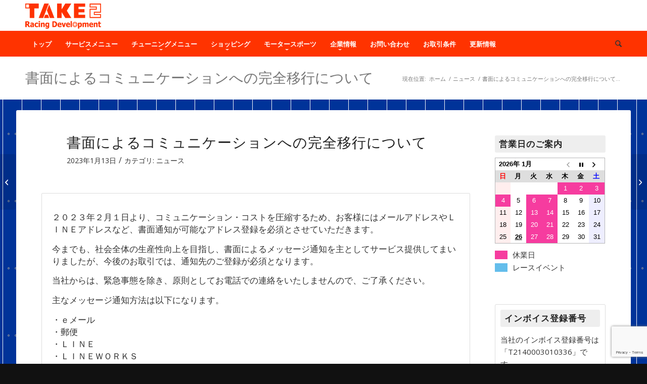

--- FILE ---
content_type: text/html; charset=UTF-8
request_url: https://skydoor.jp/take2/archives/10471/
body_size: 26014
content:
<!DOCTYPE html>
<html dir="ltr" lang="ja" prefix="og: https://ogp.me/ns#" class="html_stretched responsive av-preloader-disabled  html_header_top html_logo_left html_bottom_nav_header html_menu_left html_custom html_header_sticky html_header_shrinking_disabled html_mobile_menu_phone html_header_searchicon html_content_align_center html_header_unstick_top_disabled html_header_stretch_disabled html_av-submenu-hidden html_av-submenu-display-click html_av-overlay-side html_av-overlay-side-classic html_av-submenu-noclone html_entry_id_10471 av-cookies-no-cookie-consent av-no-preview av-default-lightbox html_text_menu_active av-mobile-menu-switch-default">
<head>
<meta charset="UTF-8" />
<meta name="robots" content="index, follow" />


<!-- mobile setting -->
<meta name="viewport" content="width=device-width, initial-scale=1">

<!-- Scripts/CSS and wp_head hook -->
<title>書面によるコミュニケーションへの完全移行について | TAKE2（テイク2）｜軽自動車チューニング・ショップ</title>

		<!-- All in One SEO 4.9.3 - aioseo.com -->
	<meta name="robots" content="max-image-preview:large" />
	<meta name="author" content="岸野 健寿"/>
	<meta name="keywords" content="オンライン" />
	<link rel="canonical" href="https://skydoor.jp/take2/archives/10471/" />
	<meta name="generator" content="All in One SEO (AIOSEO) 4.9.3" />
		<meta property="og:locale" content="ja_JP" />
		<meta property="og:site_name" content="Take2（テイクツー）｜スカイドア｜SkyDoor｜軽自動車チューニングショップ" />
		<meta property="og:type" content="article" />
		<meta property="og:title" content="書面によるコミュニケーションへの完全移行について | TAKE2（テイク2）｜軽自動車チューニング・ショップ" />
		<meta property="og:url" content="https://skydoor.jp/take2/archives/10471/" />
		<meta property="fb:admins" content="100003667078013" />
		<meta property="og:image" content="https://skydoor.jp/take2/media/2016/06/take2_favicon_180.png" />
		<meta property="og:image:secure_url" content="https://skydoor.jp/take2/media/2016/06/take2_favicon_180.png" />
		<meta property="og:image:width" content="180" />
		<meta property="og:image:height" content="180" />
		<meta property="article:tag" content="オンライン" />
		<meta property="article:tag" content="ニュース" />
		<meta property="article:published_time" content="2023-01-13T05:36:06+00:00" />
		<meta property="article:modified_time" content="2023-01-13T05:38:14+00:00" />
		<meta name="twitter:card" content="summary" />
		<meta name="twitter:title" content="書面によるコミュニケーションへの完全移行について | TAKE2（テイク2）｜軽自動車チューニング・ショップ" />
		<meta name="twitter:image" content="https://skydoor.jp/take2/media/2016/06/take2_favicon_180.png" />
		<script type="application/ld+json" class="aioseo-schema">
			{"@context":"https:\/\/schema.org","@graph":[{"@type":"Article","@id":"https:\/\/skydoor.jp\/take2\/archives\/10471\/#article","name":"\u66f8\u9762\u306b\u3088\u308b\u30b3\u30df\u30e5\u30cb\u30b1\u30fc\u30b7\u30e7\u30f3\u3078\u306e\u5b8c\u5168\u79fb\u884c\u306b\u3064\u3044\u3066 | TAKE2\uff08\u30c6\u30a4\u30af2\uff09\uff5c\u8efd\u81ea\u52d5\u8eca\u30c1\u30e5\u30fc\u30cb\u30f3\u30b0\u30fb\u30b7\u30e7\u30c3\u30d7","headline":"\u66f8\u9762\u306b\u3088\u308b\u30b3\u30df\u30e5\u30cb\u30b1\u30fc\u30b7\u30e7\u30f3\u3078\u306e\u5b8c\u5168\u79fb\u884c\u306b\u3064\u3044\u3066","author":{"@id":"https:\/\/skydoor.jp\/take2\/archives\/author\/kishino\/#author"},"publisher":{"@id":"https:\/\/skydoor.jp\/take2\/#organization"},"image":{"@type":"ImageObject","url":"https:\/\/skydoor.jp\/take2\/media\/2016\/06\/take2_favicon_180.png","width":180,"height":180},"datePublished":"2023-01-13T14:36:06+09:00","dateModified":"2023-01-13T14:38:14+09:00","inLanguage":"ja","mainEntityOfPage":{"@id":"https:\/\/skydoor.jp\/take2\/archives\/10471\/#webpage"},"isPartOf":{"@id":"https:\/\/skydoor.jp\/take2\/archives\/10471\/#webpage"},"articleSection":"\u30cb\u30e5\u30fc\u30b9, \u30aa\u30f3\u30e9\u30a4\u30f3"},{"@type":"BreadcrumbList","@id":"https:\/\/skydoor.jp\/take2\/archives\/10471\/#breadcrumblist","itemListElement":[{"@type":"ListItem","@id":"https:\/\/skydoor.jp\/take2#listItem","position":1,"name":"Home","item":"https:\/\/skydoor.jp\/take2","nextItem":{"@type":"ListItem","@id":"https:\/\/skydoor.jp\/take2\/archives\/category\/news\/#listItem","name":"\u30cb\u30e5\u30fc\u30b9"}},{"@type":"ListItem","@id":"https:\/\/skydoor.jp\/take2\/archives\/category\/news\/#listItem","position":2,"name":"\u30cb\u30e5\u30fc\u30b9","item":"https:\/\/skydoor.jp\/take2\/archives\/category\/news\/","nextItem":{"@type":"ListItem","@id":"https:\/\/skydoor.jp\/take2\/archives\/10471\/#listItem","name":"\u66f8\u9762\u306b\u3088\u308b\u30b3\u30df\u30e5\u30cb\u30b1\u30fc\u30b7\u30e7\u30f3\u3078\u306e\u5b8c\u5168\u79fb\u884c\u306b\u3064\u3044\u3066"},"previousItem":{"@type":"ListItem","@id":"https:\/\/skydoor.jp\/take2#listItem","name":"Home"}},{"@type":"ListItem","@id":"https:\/\/skydoor.jp\/take2\/archives\/10471\/#listItem","position":3,"name":"\u66f8\u9762\u306b\u3088\u308b\u30b3\u30df\u30e5\u30cb\u30b1\u30fc\u30b7\u30e7\u30f3\u3078\u306e\u5b8c\u5168\u79fb\u884c\u306b\u3064\u3044\u3066","previousItem":{"@type":"ListItem","@id":"https:\/\/skydoor.jp\/take2\/archives\/category\/news\/#listItem","name":"\u30cb\u30e5\u30fc\u30b9"}}]},{"@type":"Organization","@id":"https:\/\/skydoor.jp\/take2\/#organization","name":"TAKE2\uff08\u30c6\u30a4\u30af2\uff09\uff5c\u8efd\u81ea\u52d5\u8eca\u30c1\u30e5\u30fc\u30cb\u30f3\u30b0\u30fb\u30b7\u30e7\u30c3\u30d7","description":"\u8efd\u81ea\u52d5\u8eca\u30c1\u30e5\u30fc\u30cb\u30f3\u30b0\u30fb\u30b7\u30e7\u30c3\u30d7\uff5c\u8efd\u56db\uff5c\u5175\u5eab\u770c\uff5c\u9ad8\u7802\u30fb\u52a0\u53e4\u5ddd\u30fb\u59eb\u8def\uff5c\u8efd\u81ea\u52d5\u8eca\u30c1\u30e5\u30fc\u30cb\u30f3\u30b0\u30fb\u30b7\u30e7\u30c3\u30d7\uff5c\u30a2\u30eb\u30c8\u30fb\u30df\u30e9\u30fb\u30b3\u30da\u30f3\u30fb\u30e9\u30d1\u30f3\u30fb\uff2b\uff45\uff49\uff5c\u30ec\u30fc\u30b9\u30fb\u8d70\u884c\u4f1a\u30fb\u30b8\u30e0\u30ab\u30fc\u30ca\uff5c\u30c6\u30a4\u30af\u30c4\u30fc\u3000\u30c6\u30a4\u30af\uff12","url":"https:\/\/skydoor.jp\/take2\/","telephone":"+81794480300","logo":{"@type":"ImageObject","url":"https:\/\/skydoor.jp\/take2\/media\/2023\/10\/take2_favicon_120.png","@id":"https:\/\/skydoor.jp\/take2\/archives\/10471\/#organizationLogo","width":120,"height":120},"image":{"@id":"https:\/\/skydoor.jp\/take2\/archives\/10471\/#organizationLogo"}},{"@type":"Person","@id":"https:\/\/skydoor.jp\/take2\/archives\/author\/kishino\/#author","url":"https:\/\/skydoor.jp\/take2\/archives\/author\/kishino\/","name":"\u5cb8\u91ce \u5065\u5bff"},{"@type":"WebPage","@id":"https:\/\/skydoor.jp\/take2\/archives\/10471\/#webpage","url":"https:\/\/skydoor.jp\/take2\/archives\/10471\/","name":"\u66f8\u9762\u306b\u3088\u308b\u30b3\u30df\u30e5\u30cb\u30b1\u30fc\u30b7\u30e7\u30f3\u3078\u306e\u5b8c\u5168\u79fb\u884c\u306b\u3064\u3044\u3066 | TAKE2\uff08\u30c6\u30a4\u30af2\uff09\uff5c\u8efd\u81ea\u52d5\u8eca\u30c1\u30e5\u30fc\u30cb\u30f3\u30b0\u30fb\u30b7\u30e7\u30c3\u30d7","inLanguage":"ja","isPartOf":{"@id":"https:\/\/skydoor.jp\/take2\/#website"},"breadcrumb":{"@id":"https:\/\/skydoor.jp\/take2\/archives\/10471\/#breadcrumblist"},"author":{"@id":"https:\/\/skydoor.jp\/take2\/archives\/author\/kishino\/#author"},"creator":{"@id":"https:\/\/skydoor.jp\/take2\/archives\/author\/kishino\/#author"},"image":{"@type":"ImageObject","url":"https:\/\/skydoor.jp\/take2\/media\/2016\/06\/take2_favicon_180.png","@id":"https:\/\/skydoor.jp\/take2\/archives\/10471\/#mainImage","width":180,"height":180},"primaryImageOfPage":{"@id":"https:\/\/skydoor.jp\/take2\/archives\/10471\/#mainImage"},"datePublished":"2023-01-13T14:36:06+09:00","dateModified":"2023-01-13T14:38:14+09:00"},{"@type":"WebSite","@id":"https:\/\/skydoor.jp\/take2\/#website","url":"https:\/\/skydoor.jp\/take2\/","name":"TAKE2\uff08\u30c6\u30a4\u30af2\uff09\uff5c\u8efd\u81ea\u52d5\u8eca\u30c1\u30e5\u30fc\u30cb\u30f3\u30b0\u30fb\u30b7\u30e7\u30c3\u30d7","description":"\u8efd\u81ea\u52d5\u8eca\u30c1\u30e5\u30fc\u30cb\u30f3\u30b0\u30fb\u30b7\u30e7\u30c3\u30d7\uff5c\u8efd\u56db\uff5c\u5175\u5eab\u770c\uff5c\u9ad8\u7802\u30fb\u52a0\u53e4\u5ddd\u30fb\u59eb\u8def\uff5c\u8efd\u81ea\u52d5\u8eca\u30c1\u30e5\u30fc\u30cb\u30f3\u30b0\u30fb\u30b7\u30e7\u30c3\u30d7\uff5c\u30a2\u30eb\u30c8\u30fb\u30df\u30e9\u30fb\u30b3\u30da\u30f3\u30fb\u30e9\u30d1\u30f3\u30fb\uff2b\uff45\uff49\uff5c\u30ec\u30fc\u30b9\u30fb\u8d70\u884c\u4f1a\u30fb\u30b8\u30e0\u30ab\u30fc\u30ca\uff5c\u30c6\u30a4\u30af\u30c4\u30fc\u3000\u30c6\u30a4\u30af\uff12","inLanguage":"ja","publisher":{"@id":"https:\/\/skydoor.jp\/take2\/#organization"}}]}
		</script>
		<!-- All in One SEO -->

<script>window._wca = window._wca || [];</script>
<link rel='dns-prefetch' href='//stats.wp.com' />
<link rel="alternate" type="application/rss+xml" title="TAKE2（テイク2）｜軽自動車チューニング・ショップ &raquo; フィード" href="https://skydoor.jp/take2/feed/" />
<link rel="alternate" type="application/rss+xml" title="TAKE2（テイク2）｜軽自動車チューニング・ショップ &raquo; コメントフィード" href="https://skydoor.jp/take2/comments/feed/" />
<link rel="alternate" title="oEmbed (JSON)" type="application/json+oembed" href="https://skydoor.jp/take2/wp-json/oembed/1.0/embed?url=https%3A%2F%2Fskydoor.jp%2Ftake2%2Farchives%2F10471%2F" />
<link rel="alternate" title="oEmbed (XML)" type="text/xml+oembed" href="https://skydoor.jp/take2/wp-json/oembed/1.0/embed?url=https%3A%2F%2Fskydoor.jp%2Ftake2%2Farchives%2F10471%2F&#038;format=xml" />

<!-- google webfont font replacement -->

			<script type='text/javascript'>

				(function() {

					/*	check if webfonts are disabled by user setting via cookie - or user must opt in.	*/
					var html = document.getElementsByTagName('html')[0];
					var cookie_check = html.className.indexOf('av-cookies-needs-opt-in') >= 0 || html.className.indexOf('av-cookies-can-opt-out') >= 0;
					var allow_continue = true;
					var silent_accept_cookie = html.className.indexOf('av-cookies-user-silent-accept') >= 0;

					if( cookie_check && ! silent_accept_cookie )
					{
						if( ! document.cookie.match(/aviaCookieConsent/) || html.className.indexOf('av-cookies-session-refused') >= 0 )
						{
							allow_continue = false;
						}
						else
						{
							if( ! document.cookie.match(/aviaPrivacyRefuseCookiesHideBar/) )
							{
								allow_continue = false;
							}
							else if( ! document.cookie.match(/aviaPrivacyEssentialCookiesEnabled/) )
							{
								allow_continue = false;
							}
							else if( document.cookie.match(/aviaPrivacyGoogleWebfontsDisabled/) )
							{
								allow_continue = false;
							}
						}
					}

					if( allow_continue )
					{
						var f = document.createElement('link');

						f.type 	= 'text/css';
						f.rel 	= 'stylesheet';
						f.href 	= 'https://fonts.googleapis.com/css?family=Open+Sans:400,600&display=auto';
						f.id 	= 'avia-google-webfont';

						document.getElementsByTagName('head')[0].appendChild(f);
					}
				})();

			</script>
			<style id='wp-img-auto-sizes-contain-inline-css' type='text/css'>
img:is([sizes=auto i],[sizes^="auto," i]){contain-intrinsic-size:3000px 1500px}
/*# sourceURL=wp-img-auto-sizes-contain-inline-css */
</style>
<link rel='stylesheet' id='avia-grid-css' href='https://skydoor.jp/take2/wp-content/themes/enfold/css/grid.css?ver=7.1.1' type='text/css' media='all' />
<link rel='stylesheet' id='avia-base-css' href='https://skydoor.jp/take2/wp-content/themes/enfold/css/base.css?ver=7.1.1' type='text/css' media='all' />
<link rel='stylesheet' id='avia-layout-css' href='https://skydoor.jp/take2/wp-content/themes/enfold/css/layout.css?ver=7.1.1' type='text/css' media='all' />
<link rel='stylesheet' id='avia-module-audioplayer-css' href='https://skydoor.jp/take2/wp-content/themes/enfold/config-templatebuilder/avia-shortcodes/audio-player/audio-player.css?ver=7.1.1' type='text/css' media='all' />
<link rel='stylesheet' id='avia-module-blog-css' href='https://skydoor.jp/take2/wp-content/themes/enfold/config-templatebuilder/avia-shortcodes/blog/blog.css?ver=7.1.1' type='text/css' media='all' />
<link rel='stylesheet' id='avia-module-postslider-css' href='https://skydoor.jp/take2/wp-content/themes/enfold/config-templatebuilder/avia-shortcodes/postslider/postslider.css?ver=7.1.1' type='text/css' media='all' />
<link rel='stylesheet' id='avia-module-button-css' href='https://skydoor.jp/take2/wp-content/themes/enfold/config-templatebuilder/avia-shortcodes/buttons/buttons.css?ver=7.1.1' type='text/css' media='all' />
<link rel='stylesheet' id='avia-module-buttonrow-css' href='https://skydoor.jp/take2/wp-content/themes/enfold/config-templatebuilder/avia-shortcodes/buttonrow/buttonrow.css?ver=7.1.1' type='text/css' media='all' />
<link rel='stylesheet' id='avia-module-button-fullwidth-css' href='https://skydoor.jp/take2/wp-content/themes/enfold/config-templatebuilder/avia-shortcodes/buttons_fullwidth/buttons_fullwidth.css?ver=7.1.1' type='text/css' media='all' />
<link rel='stylesheet' id='avia-module-catalogue-css' href='https://skydoor.jp/take2/wp-content/themes/enfold/config-templatebuilder/avia-shortcodes/catalogue/catalogue.css?ver=7.1.1' type='text/css' media='all' />
<link rel='stylesheet' id='avia-module-comments-css' href='https://skydoor.jp/take2/wp-content/themes/enfold/config-templatebuilder/avia-shortcodes/comments/comments.css?ver=7.1.1' type='text/css' media='all' />
<link rel='stylesheet' id='avia-module-contact-css' href='https://skydoor.jp/take2/wp-content/themes/enfold/config-templatebuilder/avia-shortcodes/contact/contact.css?ver=7.1.1' type='text/css' media='all' />
<link rel='stylesheet' id='avia-module-slideshow-css' href='https://skydoor.jp/take2/wp-content/themes/enfold/config-templatebuilder/avia-shortcodes/slideshow/slideshow.css?ver=7.1.1' type='text/css' media='all' />
<link rel='stylesheet' id='avia-module-slideshow-contentpartner-css' href='https://skydoor.jp/take2/wp-content/themes/enfold/config-templatebuilder/avia-shortcodes/contentslider/contentslider.css?ver=7.1.1' type='text/css' media='all' />
<link rel='stylesheet' id='avia-module-countdown-css' href='https://skydoor.jp/take2/wp-content/themes/enfold/config-templatebuilder/avia-shortcodes/countdown/countdown.css?ver=7.1.1' type='text/css' media='all' />
<link rel='stylesheet' id='avia-module-dynamic-field-css' href='https://skydoor.jp/take2/wp-content/themes/enfold/config-templatebuilder/avia-shortcodes/dynamic_field/dynamic_field.css?ver=7.1.1' type='text/css' media='all' />
<link rel='stylesheet' id='avia-module-gallery-css' href='https://skydoor.jp/take2/wp-content/themes/enfold/config-templatebuilder/avia-shortcodes/gallery/gallery.css?ver=7.1.1' type='text/css' media='all' />
<link rel='stylesheet' id='avia-module-gallery-hor-css' href='https://skydoor.jp/take2/wp-content/themes/enfold/config-templatebuilder/avia-shortcodes/gallery_horizontal/gallery_horizontal.css?ver=7.1.1' type='text/css' media='all' />
<link rel='stylesheet' id='avia-module-maps-css' href='https://skydoor.jp/take2/wp-content/themes/enfold/config-templatebuilder/avia-shortcodes/google_maps/google_maps.css?ver=7.1.1' type='text/css' media='all' />
<link rel='stylesheet' id='avia-module-gridrow-css' href='https://skydoor.jp/take2/wp-content/themes/enfold/config-templatebuilder/avia-shortcodes/grid_row/grid_row.css?ver=7.1.1' type='text/css' media='all' />
<link rel='stylesheet' id='avia-module-heading-css' href='https://skydoor.jp/take2/wp-content/themes/enfold/config-templatebuilder/avia-shortcodes/heading/heading.css?ver=7.1.1' type='text/css' media='all' />
<link rel='stylesheet' id='avia-module-rotator-css' href='https://skydoor.jp/take2/wp-content/themes/enfold/config-templatebuilder/avia-shortcodes/headline_rotator/headline_rotator.css?ver=7.1.1' type='text/css' media='all' />
<link rel='stylesheet' id='avia-module-hr-css' href='https://skydoor.jp/take2/wp-content/themes/enfold/config-templatebuilder/avia-shortcodes/hr/hr.css?ver=7.1.1' type='text/css' media='all' />
<link rel='stylesheet' id='avia-module-icon-css' href='https://skydoor.jp/take2/wp-content/themes/enfold/config-templatebuilder/avia-shortcodes/icon/icon.css?ver=7.1.1' type='text/css' media='all' />
<link rel='stylesheet' id='avia-module-icon-circles-css' href='https://skydoor.jp/take2/wp-content/themes/enfold/config-templatebuilder/avia-shortcodes/icon_circles/icon_circles.css?ver=7.1.1' type='text/css' media='all' />
<link rel='stylesheet' id='avia-module-iconbox-css' href='https://skydoor.jp/take2/wp-content/themes/enfold/config-templatebuilder/avia-shortcodes/iconbox/iconbox.css?ver=7.1.1' type='text/css' media='all' />
<link rel='stylesheet' id='avia-module-icongrid-css' href='https://skydoor.jp/take2/wp-content/themes/enfold/config-templatebuilder/avia-shortcodes/icongrid/icongrid.css?ver=7.1.1' type='text/css' media='all' />
<link rel='stylesheet' id='avia-module-iconlist-css' href='https://skydoor.jp/take2/wp-content/themes/enfold/config-templatebuilder/avia-shortcodes/iconlist/iconlist.css?ver=7.1.1' type='text/css' media='all' />
<link rel='stylesheet' id='avia-module-image-css' href='https://skydoor.jp/take2/wp-content/themes/enfold/config-templatebuilder/avia-shortcodes/image/image.css?ver=7.1.1' type='text/css' media='all' />
<link rel='stylesheet' id='avia-module-image-diff-css' href='https://skydoor.jp/take2/wp-content/themes/enfold/config-templatebuilder/avia-shortcodes/image_diff/image_diff.css?ver=7.1.1' type='text/css' media='all' />
<link rel='stylesheet' id='avia-module-hotspot-css' href='https://skydoor.jp/take2/wp-content/themes/enfold/config-templatebuilder/avia-shortcodes/image_hotspots/image_hotspots.css?ver=7.1.1' type='text/css' media='all' />
<link rel='stylesheet' id='avia-module-sc-lottie-animation-css' href='https://skydoor.jp/take2/wp-content/themes/enfold/config-templatebuilder/avia-shortcodes/lottie_animation/lottie_animation.css?ver=7.1.1' type='text/css' media='all' />
<link rel='stylesheet' id='avia-module-magazine-css' href='https://skydoor.jp/take2/wp-content/themes/enfold/config-templatebuilder/avia-shortcodes/magazine/magazine.css?ver=7.1.1' type='text/css' media='all' />
<link rel='stylesheet' id='avia-module-masonry-css' href='https://skydoor.jp/take2/wp-content/themes/enfold/config-templatebuilder/avia-shortcodes/masonry_entries/masonry_entries.css?ver=7.1.1' type='text/css' media='all' />
<link rel='stylesheet' id='avia-siteloader-css' href='https://skydoor.jp/take2/wp-content/themes/enfold/css/avia-snippet-site-preloader.css?ver=7.1.1' type='text/css' media='all' />
<link rel='stylesheet' id='avia-module-menu-css' href='https://skydoor.jp/take2/wp-content/themes/enfold/config-templatebuilder/avia-shortcodes/menu/menu.css?ver=7.1.1' type='text/css' media='all' />
<link rel='stylesheet' id='avia-module-notification-css' href='https://skydoor.jp/take2/wp-content/themes/enfold/config-templatebuilder/avia-shortcodes/notification/notification.css?ver=7.1.1' type='text/css' media='all' />
<link rel='stylesheet' id='avia-module-numbers-css' href='https://skydoor.jp/take2/wp-content/themes/enfold/config-templatebuilder/avia-shortcodes/numbers/numbers.css?ver=7.1.1' type='text/css' media='all' />
<link rel='stylesheet' id='avia-module-portfolio-css' href='https://skydoor.jp/take2/wp-content/themes/enfold/config-templatebuilder/avia-shortcodes/portfolio/portfolio.css?ver=7.1.1' type='text/css' media='all' />
<link rel='stylesheet' id='avia-module-post-metadata-css' href='https://skydoor.jp/take2/wp-content/themes/enfold/config-templatebuilder/avia-shortcodes/post_metadata/post_metadata.css?ver=7.1.1' type='text/css' media='all' />
<link rel='stylesheet' id='avia-module-progress-bar-css' href='https://skydoor.jp/take2/wp-content/themes/enfold/config-templatebuilder/avia-shortcodes/progressbar/progressbar.css?ver=7.1.1' type='text/css' media='all' />
<link rel='stylesheet' id='avia-module-promobox-css' href='https://skydoor.jp/take2/wp-content/themes/enfold/config-templatebuilder/avia-shortcodes/promobox/promobox.css?ver=7.1.1' type='text/css' media='all' />
<link rel='stylesheet' id='avia-sc-search-css' href='https://skydoor.jp/take2/wp-content/themes/enfold/config-templatebuilder/avia-shortcodes/search/search.css?ver=7.1.1' type='text/css' media='all' />
<link rel='stylesheet' id='avia-module-slideshow-accordion-css' href='https://skydoor.jp/take2/wp-content/themes/enfold/config-templatebuilder/avia-shortcodes/slideshow_accordion/slideshow_accordion.css?ver=7.1.1' type='text/css' media='all' />
<link rel='stylesheet' id='avia-module-slideshow-feature-image-css' href='https://skydoor.jp/take2/wp-content/themes/enfold/config-templatebuilder/avia-shortcodes/slideshow_feature_image/slideshow_feature_image.css?ver=7.1.1' type='text/css' media='all' />
<link rel='stylesheet' id='avia-module-slideshow-fullsize-css' href='https://skydoor.jp/take2/wp-content/themes/enfold/config-templatebuilder/avia-shortcodes/slideshow_fullsize/slideshow_fullsize.css?ver=7.1.1' type='text/css' media='all' />
<link rel='stylesheet' id='avia-module-slideshow-fullscreen-css' href='https://skydoor.jp/take2/wp-content/themes/enfold/config-templatebuilder/avia-shortcodes/slideshow_fullscreen/slideshow_fullscreen.css?ver=7.1.1' type='text/css' media='all' />
<link rel='stylesheet' id='avia-module-slideshow-ls-css' href='https://skydoor.jp/take2/wp-content/themes/enfold/config-templatebuilder/avia-shortcodes/slideshow_layerslider/slideshow_layerslider.css?ver=7.1.1' type='text/css' media='all' />
<link rel='stylesheet' id='avia-module-social-css' href='https://skydoor.jp/take2/wp-content/themes/enfold/config-templatebuilder/avia-shortcodes/social_share/social_share.css?ver=7.1.1' type='text/css' media='all' />
<link rel='stylesheet' id='avia-module-tabsection-css' href='https://skydoor.jp/take2/wp-content/themes/enfold/config-templatebuilder/avia-shortcodes/tab_section/tab_section.css?ver=7.1.1' type='text/css' media='all' />
<link rel='stylesheet' id='avia-module-table-css' href='https://skydoor.jp/take2/wp-content/themes/enfold/config-templatebuilder/avia-shortcodes/table/table.css?ver=7.1.1' type='text/css' media='all' />
<link rel='stylesheet' id='avia-module-tabs-css' href='https://skydoor.jp/take2/wp-content/themes/enfold/config-templatebuilder/avia-shortcodes/tabs/tabs.css?ver=7.1.1' type='text/css' media='all' />
<link rel='stylesheet' id='avia-module-team-css' href='https://skydoor.jp/take2/wp-content/themes/enfold/config-templatebuilder/avia-shortcodes/team/team.css?ver=7.1.1' type='text/css' media='all' />
<link rel='stylesheet' id='avia-module-testimonials-css' href='https://skydoor.jp/take2/wp-content/themes/enfold/config-templatebuilder/avia-shortcodes/testimonials/testimonials.css?ver=7.1.1' type='text/css' media='all' />
<link rel='stylesheet' id='avia-module-timeline-css' href='https://skydoor.jp/take2/wp-content/themes/enfold/config-templatebuilder/avia-shortcodes/timeline/timeline.css?ver=7.1.1' type='text/css' media='all' />
<link rel='stylesheet' id='avia-module-toggles-css' href='https://skydoor.jp/take2/wp-content/themes/enfold/config-templatebuilder/avia-shortcodes/toggles/toggles.css?ver=7.1.1' type='text/css' media='all' />
<link rel='stylesheet' id='avia-module-video-css' href='https://skydoor.jp/take2/wp-content/themes/enfold/config-templatebuilder/avia-shortcodes/video/video.css?ver=7.1.1' type='text/css' media='all' />
<link rel='stylesheet' id='avia-scs-css' href='https://skydoor.jp/take2/wp-content/themes/enfold/css/shortcodes.css?ver=7.1.1' type='text/css' media='all' />
<link rel='stylesheet' id='avia-woocommerce-css-css' href='https://skydoor.jp/take2/wp-content/themes/enfold/config-woocommerce/woocommerce-mod.css?ver=7.1.1' type='text/css' media='all' />
<link rel='stylesheet' id='wp-block-library-css' href='https://skydoor.jp/take2/wp-includes/css/dist/block-library/style.min.css?ver=6.9' type='text/css' media='all' />
<style id='global-styles-inline-css' type='text/css'>
:root{--wp--preset--aspect-ratio--square: 1;--wp--preset--aspect-ratio--4-3: 4/3;--wp--preset--aspect-ratio--3-4: 3/4;--wp--preset--aspect-ratio--3-2: 3/2;--wp--preset--aspect-ratio--2-3: 2/3;--wp--preset--aspect-ratio--16-9: 16/9;--wp--preset--aspect-ratio--9-16: 9/16;--wp--preset--color--black: #000000;--wp--preset--color--cyan-bluish-gray: #abb8c3;--wp--preset--color--white: #ffffff;--wp--preset--color--pale-pink: #f78da7;--wp--preset--color--vivid-red: #cf2e2e;--wp--preset--color--luminous-vivid-orange: #ff6900;--wp--preset--color--luminous-vivid-amber: #fcb900;--wp--preset--color--light-green-cyan: #7bdcb5;--wp--preset--color--vivid-green-cyan: #00d084;--wp--preset--color--pale-cyan-blue: #8ed1fc;--wp--preset--color--vivid-cyan-blue: #0693e3;--wp--preset--color--vivid-purple: #9b51e0;--wp--preset--color--metallic-red: #b02b2c;--wp--preset--color--maximum-yellow-red: #edae44;--wp--preset--color--yellow-sun: #eeee22;--wp--preset--color--palm-leaf: #83a846;--wp--preset--color--aero: #7bb0e7;--wp--preset--color--old-lavender: #745f7e;--wp--preset--color--steel-teal: #5f8789;--wp--preset--color--raspberry-pink: #d65799;--wp--preset--color--medium-turquoise: #4ecac2;--wp--preset--gradient--vivid-cyan-blue-to-vivid-purple: linear-gradient(135deg,rgb(6,147,227) 0%,rgb(155,81,224) 100%);--wp--preset--gradient--light-green-cyan-to-vivid-green-cyan: linear-gradient(135deg,rgb(122,220,180) 0%,rgb(0,208,130) 100%);--wp--preset--gradient--luminous-vivid-amber-to-luminous-vivid-orange: linear-gradient(135deg,rgb(252,185,0) 0%,rgb(255,105,0) 100%);--wp--preset--gradient--luminous-vivid-orange-to-vivid-red: linear-gradient(135deg,rgb(255,105,0) 0%,rgb(207,46,46) 100%);--wp--preset--gradient--very-light-gray-to-cyan-bluish-gray: linear-gradient(135deg,rgb(238,238,238) 0%,rgb(169,184,195) 100%);--wp--preset--gradient--cool-to-warm-spectrum: linear-gradient(135deg,rgb(74,234,220) 0%,rgb(151,120,209) 20%,rgb(207,42,186) 40%,rgb(238,44,130) 60%,rgb(251,105,98) 80%,rgb(254,248,76) 100%);--wp--preset--gradient--blush-light-purple: linear-gradient(135deg,rgb(255,206,236) 0%,rgb(152,150,240) 100%);--wp--preset--gradient--blush-bordeaux: linear-gradient(135deg,rgb(254,205,165) 0%,rgb(254,45,45) 50%,rgb(107,0,62) 100%);--wp--preset--gradient--luminous-dusk: linear-gradient(135deg,rgb(255,203,112) 0%,rgb(199,81,192) 50%,rgb(65,88,208) 100%);--wp--preset--gradient--pale-ocean: linear-gradient(135deg,rgb(255,245,203) 0%,rgb(182,227,212) 50%,rgb(51,167,181) 100%);--wp--preset--gradient--electric-grass: linear-gradient(135deg,rgb(202,248,128) 0%,rgb(113,206,126) 100%);--wp--preset--gradient--midnight: linear-gradient(135deg,rgb(2,3,129) 0%,rgb(40,116,252) 100%);--wp--preset--font-size--small: 1rem;--wp--preset--font-size--medium: 1.125rem;--wp--preset--font-size--large: 1.75rem;--wp--preset--font-size--x-large: clamp(1.75rem, 3vw, 2.25rem);--wp--preset--spacing--20: 0.44rem;--wp--preset--spacing--30: 0.67rem;--wp--preset--spacing--40: 1rem;--wp--preset--spacing--50: 1.5rem;--wp--preset--spacing--60: 2.25rem;--wp--preset--spacing--70: 3.38rem;--wp--preset--spacing--80: 5.06rem;--wp--preset--shadow--natural: 6px 6px 9px rgba(0, 0, 0, 0.2);--wp--preset--shadow--deep: 12px 12px 50px rgba(0, 0, 0, 0.4);--wp--preset--shadow--sharp: 6px 6px 0px rgba(0, 0, 0, 0.2);--wp--preset--shadow--outlined: 6px 6px 0px -3px rgb(255, 255, 255), 6px 6px rgb(0, 0, 0);--wp--preset--shadow--crisp: 6px 6px 0px rgb(0, 0, 0);}:root { --wp--style--global--content-size: 800px;--wp--style--global--wide-size: 1130px; }:where(body) { margin: 0; }.wp-site-blocks > .alignleft { float: left; margin-right: 2em; }.wp-site-blocks > .alignright { float: right; margin-left: 2em; }.wp-site-blocks > .aligncenter { justify-content: center; margin-left: auto; margin-right: auto; }:where(.is-layout-flex){gap: 0.5em;}:where(.is-layout-grid){gap: 0.5em;}.is-layout-flow > .alignleft{float: left;margin-inline-start: 0;margin-inline-end: 2em;}.is-layout-flow > .alignright{float: right;margin-inline-start: 2em;margin-inline-end: 0;}.is-layout-flow > .aligncenter{margin-left: auto !important;margin-right: auto !important;}.is-layout-constrained > .alignleft{float: left;margin-inline-start: 0;margin-inline-end: 2em;}.is-layout-constrained > .alignright{float: right;margin-inline-start: 2em;margin-inline-end: 0;}.is-layout-constrained > .aligncenter{margin-left: auto !important;margin-right: auto !important;}.is-layout-constrained > :where(:not(.alignleft):not(.alignright):not(.alignfull)){max-width: var(--wp--style--global--content-size);margin-left: auto !important;margin-right: auto !important;}.is-layout-constrained > .alignwide{max-width: var(--wp--style--global--wide-size);}body .is-layout-flex{display: flex;}.is-layout-flex{flex-wrap: wrap;align-items: center;}.is-layout-flex > :is(*, div){margin: 0;}body .is-layout-grid{display: grid;}.is-layout-grid > :is(*, div){margin: 0;}body{padding-top: 0px;padding-right: 0px;padding-bottom: 0px;padding-left: 0px;}a:where(:not(.wp-element-button)){text-decoration: underline;}:root :where(.wp-element-button, .wp-block-button__link){background-color: #32373c;border-width: 0;color: #fff;font-family: inherit;font-size: inherit;font-style: inherit;font-weight: inherit;letter-spacing: inherit;line-height: inherit;padding-top: calc(0.667em + 2px);padding-right: calc(1.333em + 2px);padding-bottom: calc(0.667em + 2px);padding-left: calc(1.333em + 2px);text-decoration: none;text-transform: inherit;}.has-black-color{color: var(--wp--preset--color--black) !important;}.has-cyan-bluish-gray-color{color: var(--wp--preset--color--cyan-bluish-gray) !important;}.has-white-color{color: var(--wp--preset--color--white) !important;}.has-pale-pink-color{color: var(--wp--preset--color--pale-pink) !important;}.has-vivid-red-color{color: var(--wp--preset--color--vivid-red) !important;}.has-luminous-vivid-orange-color{color: var(--wp--preset--color--luminous-vivid-orange) !important;}.has-luminous-vivid-amber-color{color: var(--wp--preset--color--luminous-vivid-amber) !important;}.has-light-green-cyan-color{color: var(--wp--preset--color--light-green-cyan) !important;}.has-vivid-green-cyan-color{color: var(--wp--preset--color--vivid-green-cyan) !important;}.has-pale-cyan-blue-color{color: var(--wp--preset--color--pale-cyan-blue) !important;}.has-vivid-cyan-blue-color{color: var(--wp--preset--color--vivid-cyan-blue) !important;}.has-vivid-purple-color{color: var(--wp--preset--color--vivid-purple) !important;}.has-metallic-red-color{color: var(--wp--preset--color--metallic-red) !important;}.has-maximum-yellow-red-color{color: var(--wp--preset--color--maximum-yellow-red) !important;}.has-yellow-sun-color{color: var(--wp--preset--color--yellow-sun) !important;}.has-palm-leaf-color{color: var(--wp--preset--color--palm-leaf) !important;}.has-aero-color{color: var(--wp--preset--color--aero) !important;}.has-old-lavender-color{color: var(--wp--preset--color--old-lavender) !important;}.has-steel-teal-color{color: var(--wp--preset--color--steel-teal) !important;}.has-raspberry-pink-color{color: var(--wp--preset--color--raspberry-pink) !important;}.has-medium-turquoise-color{color: var(--wp--preset--color--medium-turquoise) !important;}.has-black-background-color{background-color: var(--wp--preset--color--black) !important;}.has-cyan-bluish-gray-background-color{background-color: var(--wp--preset--color--cyan-bluish-gray) !important;}.has-white-background-color{background-color: var(--wp--preset--color--white) !important;}.has-pale-pink-background-color{background-color: var(--wp--preset--color--pale-pink) !important;}.has-vivid-red-background-color{background-color: var(--wp--preset--color--vivid-red) !important;}.has-luminous-vivid-orange-background-color{background-color: var(--wp--preset--color--luminous-vivid-orange) !important;}.has-luminous-vivid-amber-background-color{background-color: var(--wp--preset--color--luminous-vivid-amber) !important;}.has-light-green-cyan-background-color{background-color: var(--wp--preset--color--light-green-cyan) !important;}.has-vivid-green-cyan-background-color{background-color: var(--wp--preset--color--vivid-green-cyan) !important;}.has-pale-cyan-blue-background-color{background-color: var(--wp--preset--color--pale-cyan-blue) !important;}.has-vivid-cyan-blue-background-color{background-color: var(--wp--preset--color--vivid-cyan-blue) !important;}.has-vivid-purple-background-color{background-color: var(--wp--preset--color--vivid-purple) !important;}.has-metallic-red-background-color{background-color: var(--wp--preset--color--metallic-red) !important;}.has-maximum-yellow-red-background-color{background-color: var(--wp--preset--color--maximum-yellow-red) !important;}.has-yellow-sun-background-color{background-color: var(--wp--preset--color--yellow-sun) !important;}.has-palm-leaf-background-color{background-color: var(--wp--preset--color--palm-leaf) !important;}.has-aero-background-color{background-color: var(--wp--preset--color--aero) !important;}.has-old-lavender-background-color{background-color: var(--wp--preset--color--old-lavender) !important;}.has-steel-teal-background-color{background-color: var(--wp--preset--color--steel-teal) !important;}.has-raspberry-pink-background-color{background-color: var(--wp--preset--color--raspberry-pink) !important;}.has-medium-turquoise-background-color{background-color: var(--wp--preset--color--medium-turquoise) !important;}.has-black-border-color{border-color: var(--wp--preset--color--black) !important;}.has-cyan-bluish-gray-border-color{border-color: var(--wp--preset--color--cyan-bluish-gray) !important;}.has-white-border-color{border-color: var(--wp--preset--color--white) !important;}.has-pale-pink-border-color{border-color: var(--wp--preset--color--pale-pink) !important;}.has-vivid-red-border-color{border-color: var(--wp--preset--color--vivid-red) !important;}.has-luminous-vivid-orange-border-color{border-color: var(--wp--preset--color--luminous-vivid-orange) !important;}.has-luminous-vivid-amber-border-color{border-color: var(--wp--preset--color--luminous-vivid-amber) !important;}.has-light-green-cyan-border-color{border-color: var(--wp--preset--color--light-green-cyan) !important;}.has-vivid-green-cyan-border-color{border-color: var(--wp--preset--color--vivid-green-cyan) !important;}.has-pale-cyan-blue-border-color{border-color: var(--wp--preset--color--pale-cyan-blue) !important;}.has-vivid-cyan-blue-border-color{border-color: var(--wp--preset--color--vivid-cyan-blue) !important;}.has-vivid-purple-border-color{border-color: var(--wp--preset--color--vivid-purple) !important;}.has-metallic-red-border-color{border-color: var(--wp--preset--color--metallic-red) !important;}.has-maximum-yellow-red-border-color{border-color: var(--wp--preset--color--maximum-yellow-red) !important;}.has-yellow-sun-border-color{border-color: var(--wp--preset--color--yellow-sun) !important;}.has-palm-leaf-border-color{border-color: var(--wp--preset--color--palm-leaf) !important;}.has-aero-border-color{border-color: var(--wp--preset--color--aero) !important;}.has-old-lavender-border-color{border-color: var(--wp--preset--color--old-lavender) !important;}.has-steel-teal-border-color{border-color: var(--wp--preset--color--steel-teal) !important;}.has-raspberry-pink-border-color{border-color: var(--wp--preset--color--raspberry-pink) !important;}.has-medium-turquoise-border-color{border-color: var(--wp--preset--color--medium-turquoise) !important;}.has-vivid-cyan-blue-to-vivid-purple-gradient-background{background: var(--wp--preset--gradient--vivid-cyan-blue-to-vivid-purple) !important;}.has-light-green-cyan-to-vivid-green-cyan-gradient-background{background: var(--wp--preset--gradient--light-green-cyan-to-vivid-green-cyan) !important;}.has-luminous-vivid-amber-to-luminous-vivid-orange-gradient-background{background: var(--wp--preset--gradient--luminous-vivid-amber-to-luminous-vivid-orange) !important;}.has-luminous-vivid-orange-to-vivid-red-gradient-background{background: var(--wp--preset--gradient--luminous-vivid-orange-to-vivid-red) !important;}.has-very-light-gray-to-cyan-bluish-gray-gradient-background{background: var(--wp--preset--gradient--very-light-gray-to-cyan-bluish-gray) !important;}.has-cool-to-warm-spectrum-gradient-background{background: var(--wp--preset--gradient--cool-to-warm-spectrum) !important;}.has-blush-light-purple-gradient-background{background: var(--wp--preset--gradient--blush-light-purple) !important;}.has-blush-bordeaux-gradient-background{background: var(--wp--preset--gradient--blush-bordeaux) !important;}.has-luminous-dusk-gradient-background{background: var(--wp--preset--gradient--luminous-dusk) !important;}.has-pale-ocean-gradient-background{background: var(--wp--preset--gradient--pale-ocean) !important;}.has-electric-grass-gradient-background{background: var(--wp--preset--gradient--electric-grass) !important;}.has-midnight-gradient-background{background: var(--wp--preset--gradient--midnight) !important;}.has-small-font-size{font-size: var(--wp--preset--font-size--small) !important;}.has-medium-font-size{font-size: var(--wp--preset--font-size--medium) !important;}.has-large-font-size{font-size: var(--wp--preset--font-size--large) !important;}.has-x-large-font-size{font-size: var(--wp--preset--font-size--x-large) !important;}
/*# sourceURL=global-styles-inline-css */
</style>

<link rel='stylesheet' id='biz-cal-style-css' href='https://skydoor.jp/take2/wp-content/plugins/biz-calendar/biz-cal.css?ver=2.2.0' type='text/css' media='all' />
<link rel='stylesheet' id='contact-form-7-css' href='https://skydoor.jp/take2/wp-content/plugins/contact-form-7/includes/css/styles.css?ver=6.1.4' type='text/css' media='all' />
<style id='woocommerce-inline-inline-css' type='text/css'>
.woocommerce form .form-row .required { visibility: visible; }
/*# sourceURL=woocommerce-inline-inline-css */
</style>
<link rel='stylesheet' id='ez-toc-css' href='https://skydoor.jp/take2/wp-content/plugins/easy-table-of-contents/assets/css/screen.min.css?ver=2.0.80' type='text/css' media='all' />
<style id='ez-toc-inline-css' type='text/css'>
div#ez-toc-container .ez-toc-title {font-size: 120%;}div#ez-toc-container .ez-toc-title {font-weight: 500;}div#ez-toc-container ul li , div#ez-toc-container ul li a {font-size: 100%;}div#ez-toc-container ul li , div#ez-toc-container ul li a {font-weight: 500;}div#ez-toc-container nav ul ul li {font-size: 90%;}div#ez-toc-container {background: #fff;border: 1px solid #ddd;width: 100%;}div#ez-toc-container p.ez-toc-title , #ez-toc-container .ez_toc_custom_title_icon , #ez-toc-container .ez_toc_custom_toc_icon {color: #999;}div#ez-toc-container ul.ez-toc-list a {color: #428bca;}div#ez-toc-container ul.ez-toc-list a:hover {color: #2a6496;}div#ez-toc-container ul.ez-toc-list a:visited {color: #428bca;}.ez-toc-counter nav ul li a::before {color: ;}.ez-toc-box-title {font-weight: bold; margin-bottom: 10px; text-align: center; text-transform: uppercase; letter-spacing: 1px; color: #666; padding-bottom: 5px;position:absolute;top:-4%;left:5%;background-color: inherit;transition: top 0.3s ease;}.ez-toc-box-title.toc-closed {top:-25%;}
.ez-toc-container-direction {direction: ltr;}.ez-toc-counter ul{counter-reset: item ;}.ez-toc-counter nav ul li a::before {content: counters(item, '.', decimal) '. ';display: inline-block;counter-increment: item;flex-grow: 0;flex-shrink: 0;margin-right: .2em; float: left; }.ez-toc-widget-direction {direction: ltr;}.ez-toc-widget-container ul{counter-reset: item ;}.ez-toc-widget-container nav ul li a::before {content: counters(item, '.', decimal) '. ';display: inline-block;counter-increment: item;flex-grow: 0;flex-shrink: 0;margin-right: .2em; float: left; }
/*# sourceURL=ez-toc-inline-css */
</style>
<link rel='stylesheet' id='avia-fold-unfold-css' href='https://skydoor.jp/take2/wp-content/themes/enfold/css/avia-snippet-fold-unfold.css?ver=7.1.1' type='text/css' media='all' />
<link rel='stylesheet' id='avia-popup-css-css' href='https://skydoor.jp/take2/wp-content/themes/enfold/js/aviapopup/magnific-popup.min.css?ver=7.1.1' type='text/css' media='screen' />
<link rel='stylesheet' id='avia-lightbox-css' href='https://skydoor.jp/take2/wp-content/themes/enfold/css/avia-snippet-lightbox.css?ver=7.1.1' type='text/css' media='screen' />
<link rel='stylesheet' id='avia-widget-css-css' href='https://skydoor.jp/take2/wp-content/themes/enfold/css/avia-snippet-widget.css?ver=7.1.1' type='text/css' media='screen' />
<link rel='stylesheet' id='avia-dynamic-css' href='https://skydoor.jp/take2/media/dynamic_avia/enfold_child.css?ver=696faf5e33c49' type='text/css' media='all' />
<link rel='stylesheet' id='avia-custom-css' href='https://skydoor.jp/take2/wp-content/themes/enfold/css/custom.css?ver=7.1.1' type='text/css' media='all' />
<link rel='stylesheet' id='avia-style-css' href='https://skydoor.jp/take2/wp-content/themes/enfold-child/style.css?ver=1755917740' type='text/css' media='all' />
<link rel='stylesheet' id='avia-single-post-10471-css' href='https://skydoor.jp/take2/media/dynamic_avia/avia_posts_css/post-10471.css?ver=ver-1768950955' type='text/css' media='all' />
<script type="text/javascript" src="https://skydoor.jp/take2/wp-includes/js/jquery/jquery.min.js?ver=3.7.1" id="jquery-core-js"></script>
<script type="text/javascript" src="https://skydoor.jp/take2/wp-includes/js/jquery/jquery-migrate.min.js?ver=3.4.1" id="jquery-migrate-js"></script>
<script type="text/javascript" id="biz-cal-script-js-extra">
/* <![CDATA[ */
var bizcalOptions = {"holiday_title":"\u4f11\u696d\u65e5","tue":"on","wed":"on","temp_holidays":"2025-04-03\r\n2025-05-03\r\n2025-05-04\r\n2025-05-05\r\n2025-05-06\r\n2025-05-07\r\n2025-08-14\r\n2025-08-15\r\n2025-08-16\r\n2025-12-25\r\n2025-12-26\r\n2025-12-29\r\n2025-12-30\r\n2025-12-31\r\n2026-01-01\r\n2026-01-02\r\n2026-01-03\r\n2026-01-04","temp_weekdays":"","eventday_title":"\u30ec\u30fc\u30b9\u30a4\u30d9\u30f3\u30c8","eventday_url":"https://k660.net","eventdays":"2025-04-27\r\n2025-07-06\r\n2025-09-14\r\n2025-11-09\r\n2025-05-17\r\n2025-10-11","month_limit":"\u6307\u5b9a","nextmonthlimit":"1","prevmonthlimit":"0","plugindir":"https://skydoor.jp/take2/wp-content/plugins/biz-calendar/","national_holiday":""};
//# sourceURL=biz-cal-script-js-extra
/* ]]> */
</script>
<script type="text/javascript" src="https://skydoor.jp/take2/wp-content/plugins/biz-calendar/calendar.js?ver=2.2.0" id="biz-cal-script-js"></script>
<script type="text/javascript" src="https://skydoor.jp/take2/wp-content/plugins/woocommerce/assets/js/js-cookie/js.cookie.min.js?ver=2.1.4-wc.10.4.3" id="wc-js-cookie-js" defer="defer" data-wp-strategy="defer"></script>
<script type="text/javascript" id="wc-cart-fragments-js-extra">
/* <![CDATA[ */
var wc_cart_fragments_params = {"ajax_url":"/take2/wp-admin/admin-ajax.php","wc_ajax_url":"/take2/?wc-ajax=%%endpoint%%","cart_hash_key":"wc_cart_hash_67b620b8b4c7921c109a2fe27337dde3","fragment_name":"wc_fragments_67b620b8b4c7921c109a2fe27337dde3","request_timeout":"5000"};
//# sourceURL=wc-cart-fragments-js-extra
/* ]]> */
</script>
<script type="text/javascript" src="https://skydoor.jp/take2/wp-content/plugins/woocommerce/assets/js/frontend/cart-fragments.min.js?ver=10.4.3" id="wc-cart-fragments-js" defer="defer" data-wp-strategy="defer"></script>
<script type="text/javascript" src="https://skydoor.jp/take2/wp-content/plugins/woocommerce/assets/js/jquery-blockui/jquery.blockUI.min.js?ver=2.7.0-wc.10.4.3" id="wc-jquery-blockui-js" defer="defer" data-wp-strategy="defer"></script>
<script type="text/javascript" id="wc-add-to-cart-js-extra">
/* <![CDATA[ */
var wc_add_to_cart_params = {"ajax_url":"/take2/wp-admin/admin-ajax.php","wc_ajax_url":"/take2/?wc-ajax=%%endpoint%%","i18n_view_cart":"\u304a\u8cb7\u3044\u7269\u30ab\u30b4\u3092\u8868\u793a","cart_url":"https://skydoor.jp/take2/cart/","is_cart":"","cart_redirect_after_add":"no"};
//# sourceURL=wc-add-to-cart-js-extra
/* ]]> */
</script>
<script type="text/javascript" src="https://skydoor.jp/take2/wp-content/plugins/woocommerce/assets/js/frontend/add-to-cart.min.js?ver=10.4.3" id="wc-add-to-cart-js" defer="defer" data-wp-strategy="defer"></script>
<script type="text/javascript" id="woocommerce-js-extra">
/* <![CDATA[ */
var woocommerce_params = {"ajax_url":"/take2/wp-admin/admin-ajax.php","wc_ajax_url":"/take2/?wc-ajax=%%endpoint%%","i18n_password_show":"\u30d1\u30b9\u30ef\u30fc\u30c9\u3092\u8868\u793a","i18n_password_hide":"\u30d1\u30b9\u30ef\u30fc\u30c9\u3092\u96a0\u3059"};
//# sourceURL=woocommerce-js-extra
/* ]]> */
</script>
<script type="text/javascript" src="https://skydoor.jp/take2/wp-content/plugins/woocommerce/assets/js/frontend/woocommerce.min.js?ver=10.4.3" id="woocommerce-js" defer="defer" data-wp-strategy="defer"></script>
<script type="text/javascript" src="https://skydoor.jp/take2/wp-content/themes/enfold/js/avia-js.js?ver=7.1.1" id="avia-js-js"></script>
<script type="text/javascript" src="https://skydoor.jp/take2/wp-content/themes/enfold/js/avia-compat.js?ver=7.1.1" id="avia-compat-js"></script>
<script type="text/javascript" src="https://stats.wp.com/s-202605.js" id="woocommerce-analytics-js" defer="defer" data-wp-strategy="defer"></script>
<link rel="https://api.w.org/" href="https://skydoor.jp/take2/wp-json/" /><link rel="alternate" title="JSON" type="application/json" href="https://skydoor.jp/take2/wp-json/wp/v2/posts/10471" /><link rel="EditURI" type="application/rsd+xml" title="RSD" href="https://skydoor.jp/take2/xmlrpc.php?rsd" />
<link rel='shortlink' href='https://skydoor.jp/take2/?p=10471' />
	<style>img#wpstats{display:none}</style>
		
<link rel="icon" href="https://skydoor.jp/take2/media/2016/06/take2_favicon_180.png" type="image/png">
<!--[if lt IE 9]><script src="https://skydoor.jp/take2/wp-content/themes/enfold/js/html5shiv.js"></script><![endif]--><link rel="profile" href="https://gmpg.org/xfn/11" />
<link rel="alternate" type="application/rss+xml" title="TAKE2（テイク2）｜軽自動車チューニング・ショップ RSS2 Feed" href="https://skydoor.jp/take2/feed/" />
<link rel="pingback" href="https://skydoor.jp/take2/xmlrpc.php" />

<style type='text/css' media='screen'>
 #top #header_main > .container, #top #header_main > .container .main_menu  .av-main-nav > li > a, #top #header_main #menu-item-shop .cart_dropdown_link{ height:60px; line-height: 60px; }
 .html_top_nav_header .av-logo-container{ height:60px;  }
 .html_header_top.html_header_sticky #top #wrap_all #main{ padding-top:112px; } 
</style>
	<noscript><style>.woocommerce-product-gallery{ opacity: 1 !important; }</style></noscript>
	<link rel="icon" href="https://skydoor.jp/take2/media/2023/10/cropped-take2_favicon_120-32x32.png" sizes="32x32" />
<link rel="icon" href="https://skydoor.jp/take2/media/2023/10/cropped-take2_favicon_120-192x192.png" sizes="192x192" />
<link rel="apple-touch-icon" href="https://skydoor.jp/take2/media/2023/10/cropped-take2_favicon_120-180x180.png" />
<meta name="msapplication-TileImage" content="https://skydoor.jp/take2/media/2023/10/cropped-take2_favicon_120-270x270.png" />
<style type="text/css">
		@font-face {font-family: 'entypo-fontello-enfold'; font-weight: normal; font-style: normal; font-display: auto;
		src: url('https://skydoor.jp/take2/wp-content/themes/enfold/config-templatebuilder/avia-template-builder/assets/fonts/entypo-fontello-enfold/entypo-fontello-enfold.woff2') format('woff2'),
		url('https://skydoor.jp/take2/wp-content/themes/enfold/config-templatebuilder/avia-template-builder/assets/fonts/entypo-fontello-enfold/entypo-fontello-enfold.woff') format('woff'),
		url('https://skydoor.jp/take2/wp-content/themes/enfold/config-templatebuilder/avia-template-builder/assets/fonts/entypo-fontello-enfold/entypo-fontello-enfold.ttf') format('truetype'),
		url('https://skydoor.jp/take2/wp-content/themes/enfold/config-templatebuilder/avia-template-builder/assets/fonts/entypo-fontello-enfold/entypo-fontello-enfold.svg#entypo-fontello-enfold') format('svg'),
		url('https://skydoor.jp/take2/wp-content/themes/enfold/config-templatebuilder/avia-template-builder/assets/fonts/entypo-fontello-enfold/entypo-fontello-enfold.eot'),
		url('https://skydoor.jp/take2/wp-content/themes/enfold/config-templatebuilder/avia-template-builder/assets/fonts/entypo-fontello-enfold/entypo-fontello-enfold.eot?#iefix') format('embedded-opentype');
		}

		#top .avia-font-entypo-fontello-enfold, body .avia-font-entypo-fontello-enfold, html body [data-av_iconfont='entypo-fontello-enfold']:before{ font-family: 'entypo-fontello-enfold'; }
		
		@font-face {font-family: 'entypo-fontello'; font-weight: normal; font-style: normal; font-display: auto;
		src: url('https://skydoor.jp/take2/wp-content/themes/enfold/config-templatebuilder/avia-template-builder/assets/fonts/entypo-fontello/entypo-fontello.woff2') format('woff2'),
		url('https://skydoor.jp/take2/wp-content/themes/enfold/config-templatebuilder/avia-template-builder/assets/fonts/entypo-fontello/entypo-fontello.woff') format('woff'),
		url('https://skydoor.jp/take2/wp-content/themes/enfold/config-templatebuilder/avia-template-builder/assets/fonts/entypo-fontello/entypo-fontello.ttf') format('truetype'),
		url('https://skydoor.jp/take2/wp-content/themes/enfold/config-templatebuilder/avia-template-builder/assets/fonts/entypo-fontello/entypo-fontello.svg#entypo-fontello') format('svg'),
		url('https://skydoor.jp/take2/wp-content/themes/enfold/config-templatebuilder/avia-template-builder/assets/fonts/entypo-fontello/entypo-fontello.eot'),
		url('https://skydoor.jp/take2/wp-content/themes/enfold/config-templatebuilder/avia-template-builder/assets/fonts/entypo-fontello/entypo-fontello.eot?#iefix') format('embedded-opentype');
		}

		#top .avia-font-entypo-fontello, body .avia-font-entypo-fontello, html body [data-av_iconfont='entypo-fontello']:before{ font-family: 'entypo-fontello'; }
		</style>

<!--
Debugging Info for Theme support: 

Theme: Enfold
Version: 7.1.1
Installed: enfold
AviaFramework Version: 5.6
AviaBuilder Version: 6.0
aviaElementManager Version: 1.0.1
- - - - - - - - - - -
ChildTheme: Enfold child
ChildTheme Version: 
ChildTheme Installed: enfold

- - - - - - - - - - -
ML:1G-PU:45-PLA:29
WP:6.9
Compress: CSS:disabled - JS:disabled
Updates: enabled - token has changed and not verified
PLAu:28
-->
<link rel='stylesheet' id='wc-square-cart-checkout-block-css' href='https://skydoor.jp/take2/wp-content/plugins/woocommerce-square/build/assets/frontend/wc-square-cart-checkout-blocks.css?ver=5.2.0' type='text/css' media='all' />
<link rel='stylesheet' id='wc-blocks-style-css' href='https://skydoor.jp/take2/wp-content/plugins/woocommerce/assets/client/blocks/wc-blocks.css?ver=wc-10.4.3' type='text/css' media='all' />
</head>

<body id="top" class="wp-singular post-template-default single single-post postid-10471 single-format-standard wp-theme-enfold wp-child-theme-enfold-child stretched no_sidebar_border rtl_columns av-curtain-numeric open_sans  theme-enfold woocommerce-no-js post-type-post category-news post_tag- avia-responsive-images-support avia-woocommerce-30" itemscope="itemscope" itemtype="https://schema.org/WebPage" >

	
	<div id='wrap_all'>

	
<header id='header' class='all_colors header_color light_bg_color  av_header_top av_logo_left av_bottom_nav_header av_menu_left av_custom av_header_sticky av_header_shrinking_disabled av_header_stretch_disabled av_mobile_menu_phone av_header_searchicon av_header_unstick_top_disabled av_seperator_small_border' aria-label="ヘッダー" data-av_shrink_factor='50' role="banner" itemscope="itemscope" itemtype="https://schema.org/WPHeader" >

		<div  id='header_main' class='container_wrap container_wrap_logo'>

        <ul  class = 'menu-item cart_dropdown ' data-success='was added to the cart'><li class="cart_dropdown_first"><a class='cart_dropdown_link avia-svg-icon avia-font-svg_entypo-fontello' href='https://skydoor.jp/take2/cart/'><div class="av-cart-container" data-av_svg_icon='basket' data-av_iconset='svg_entypo-fontello'><svg version="1.1" xmlns="http://www.w3.org/2000/svg" width="29" height="32" viewBox="0 0 29 32" preserveAspectRatio="xMidYMid meet" aria-labelledby='av-svg-title-1' aria-describedby='av-svg-desc-1' role="graphics-symbol" aria-hidden="true">
<title id='av-svg-title-1'>ショッピングカート</title>
<desc id='av-svg-desc-1'>ショッピングカート</desc>
<path d="M4.8 27.2q0-1.28 0.96-2.24t2.24-0.96q1.344 0 2.272 0.96t0.928 2.24q0 1.344-0.928 2.272t-2.272 0.928q-1.28 0-2.24-0.928t-0.96-2.272zM20.8 27.2q0-1.28 0.96-2.24t2.24-0.96q1.344 0 2.272 0.96t0.928 2.24q0 1.344-0.928 2.272t-2.272 0.928q-1.28 0-2.24-0.928t-0.96-2.272zM10.496 19.648q-1.152 0.32-1.088 0.736t1.408 0.416h17.984v2.432q0 0.64-0.64 0.64h-20.928q-0.64 0-0.64-0.64v-2.432l-0.32-1.472-3.136-14.528h-3.136v-2.56q0-0.64 0.64-0.64h4.992q0.64 0 0.64 0.64v2.752h22.528v8.768q0 0.704-0.576 0.832z"></path>
</svg></div><span class='av-cart-counter '>0</span><span class="avia_hidden_link_text">ショッピングカート</span></a><!--<span class='cart_subtotal'><span class="woocommerce-Price-amount amount"><bdi><span class="woocommerce-Price-currencySymbol">&yen;</span>0</bdi></span></span>--><div class="dropdown_widget dropdown_widget_cart"><div class="avia-arrow"></div><div class="widget_shopping_cart_content"></div></div></li></ul><div class='container av-logo-container'><div class='inner-container'><span class='logo avia-standard-logo'><a href='https://skydoor.jp/take2/' class='' aria-label='TAKE2（テイク2）｜軽自動車チューニング・ショップ' ><img src="https://skydoor.jp/take2/media/2015/11/take2_development-280x87.png" height="100" width="300" alt='TAKE2（テイク2）｜軽自動車チューニング・ショップ' title='' /></a></span></div></div><div id='header_main_alternate' class='container_wrap'><div class='container'><nav class='main_menu' data-selectname='Select a page'  role="navigation" itemscope="itemscope" itemtype="https://schema.org/SiteNavigationElement" ><div class="avia-menu av-main-nav-wrap"><ul role="menu" class="menu av-main-nav" id="avia-menu"><li role="menuitem" id="menu-item-577" class="menu-item menu-item-type-custom menu-item-object-custom menu-item-top-level menu-item-top-level-1"><a href="/take2/" itemprop="url" tabindex="0"><span class="avia-bullet"></span><span class="avia-menu-text">トップ</span><span class="avia-menu-fx"><span class="avia-arrow-wrap"><span class="avia-arrow"></span></span></span></a></li>
<li role="menuitem" id="menu-item-1181" class="menu-item menu-item-type-custom menu-item-object-custom menu-item-has-children menu-item-top-level menu-item-top-level-2"><a itemprop="url" tabindex="0"><span class="avia-bullet"></span><span class="avia-menu-text">サービスメニュー</span><span class="avia-menu-fx"><span class="avia-arrow-wrap"><span class="avia-arrow"></span></span></span></a>


<ul class="sub-menu">
	<li role="menuitem" id="menu-item-896" class="menu-item menu-item-type-post_type menu-item-object-page"><a href="https://skydoor.jp/take2/car/" itemprop="url" tabindex="0"><span class="avia-bullet"></span><span class="avia-menu-text">新車・中古車のご購入</span></a></li>
	<li role="menuitem" id="menu-item-1182" class="menu-item menu-item-type-post_type menu-item-object-page menu-item-has-children"><a href="https://skydoor.jp/take2/inspection/" itemprop="url" tabindex="0"><span class="avia-bullet"></span><span class="avia-menu-text">車検</span></a>
	<ul class="sub-menu">
		<li role="menuitem" id="menu-item-10052" class="menu-item menu-item-type-post_type menu-item-object-page"><a href="https://skydoor.jp/take2/maintenance/" itemprop="url" tabindex="0"><span class="avia-bullet"></span><span class="avia-menu-text">車検整備項目のご案内</span></a></li>
	</ul>
</li>
	<li role="menuitem" id="menu-item-9618" class="menu-item menu-item-type-post_type menu-item-object-page"><a href="https://skydoor.jp/take2/salon/" itemprop="url" tabindex="0"><span class="avia-bullet"></span><span class="avia-menu-text">オンラインサロン</span></a></li>
	<li role="menuitem" id="menu-item-1222" class="menu-item menu-item-type-post_type menu-item-object-page"><a href="https://skydoor.jp/take2/oil/" itemprop="url" tabindex="0"><span class="avia-bullet"></span><span class="avia-menu-text">オイル交換</span></a></li>
	<li role="menuitem" id="menu-item-2620" class="menu-item menu-item-type-post_type menu-item-object-page"><a href="https://skydoor.jp/take2/sdt2/" itemprop="url" tabindex="0"><span class="avia-bullet"></span><span class="avia-menu-text">スズキ純正ダイアグテスター「 ＳＤＴ－Ⅱ」導入店</span></a></li>
	<li role="menuitem" id="menu-item-2339" class="menu-item menu-item-type-post_type menu-item-object-page"><a href="https://skydoor.jp/take2/sticker/" itemprop="url" tabindex="0"><span class="avia-bullet"></span><span class="avia-menu-text">カッティングステッカー制作</span></a></li>
	<li role="menuitem" id="menu-item-1519" class="menu-item menu-item-type-post_type menu-item-object-page"><a href="https://skydoor.jp/take2/glassrepair/" itemprop="url" tabindex="0"><span class="avia-bullet"></span><span class="avia-menu-text">ガラスリペア</span></a></li>
	<li role="menuitem" id="menu-item-9881" class="menu-item menu-item-type-post_type menu-item-object-page"><a href="https://skydoor.jp/take2/tire_keep/" itemprop="url" tabindex="0"><span class="avia-bullet"></span><span class="avia-menu-text">タイヤ・キープ</span></a></li>
	<li role="menuitem" id="menu-item-902" class="menu-item menu-item-type-post_type menu-item-object-page"><a href="https://skydoor.jp/take2/car/accident/" itemprop="url" tabindex="0"><span class="avia-bullet"></span><span class="avia-menu-text">事故時の安心サポート</span></a></li>
	<li role="menuitem" id="menu-item-1903" class="menu-item menu-item-type-post_type menu-item-object-page"><a href="https://skydoor.jp/take2/tune/price/" itemprop="url" tabindex="0"><span class="avia-bullet"></span><span class="avia-menu-text">料金表</span></a></li>
	<li role="menuitem" id="menu-item-2421" class="menu-item menu-item-type-custom menu-item-object-custom"><a href="/take2/tune/price/#loan_interest" itemprop="url" tabindex="0"><span class="avia-bullet"></span><span class="avia-menu-text">ローン金利</span></a></li>
</ul>
</li>
<li role="menuitem" id="menu-item-1325" class="menu-item menu-item-type-custom menu-item-object-custom menu-item-has-children menu-item-top-level menu-item-top-level-3"><a itemprop="url" tabindex="0"><span class="avia-bullet"></span><span class="avia-menu-text">チューニングメニュー</span><span class="avia-menu-fx"><span class="avia-arrow-wrap"><span class="avia-arrow"></span></span></span></a>


<ul class="sub-menu">
	<li role="menuitem" id="menu-item-109" class="menu-item menu-item-type-post_type menu-item-object-page menu-item-has-children"><a href="https://skydoor.jp/take2/parts/" itemprop="url" tabindex="0"><span class="avia-bullet"></span><span class="avia-menu-text">パーツラインナップ</span></a>
	<ul class="sub-menu">
		<li role="menuitem" id="menu-item-1793" class="menu-item menu-item-type-post_type menu-item-object-page menu-item-has-children"><a href="https://skydoor.jp/take2/parts/engine/" itemprop="url" tabindex="0"><span class="avia-bullet"></span><span class="avia-menu-text">エンジンパーツ</span></a>
		<ul class="sub-menu">
			<li role="menuitem" id="menu-item-2107" class="menu-item menu-item-type-post_type menu-item-object-tuning"><a href="https://skydoor.jp/take2/archives/tuning/2102/" itemprop="url" tabindex="0"><span class="avia-bullet"></span><span class="avia-menu-text">Ｋ６Ａエンジン・スポーツチューニングリフレッシュ</span></a></li>
			<li role="menuitem" id="menu-item-2507" class="menu-item menu-item-type-post_type menu-item-object-tuning"><a href="https://skydoor.jp/take2/archives/tuning/2504/" itemprop="url" tabindex="0"><span class="avia-bullet"></span><span class="avia-menu-text">ＫＦエンジン・パーフェクトリフレッシュ</span></a></li>
			<li role="menuitem" id="menu-item-6909" class="menu-item menu-item-type-post_type menu-item-object-tuning"><a href="https://skydoor.jp/take2/archives/tuning/6901/" itemprop="url" tabindex="0"><span class="avia-bullet"></span><span class="avia-menu-text">強化エンジンマウント（ゴム）</span></a></li>
			<li role="menuitem" id="menu-item-1952" class="menu-item menu-item-type-post_type menu-item-object-product"><a href="https://skydoor.jp/take2/product/1943/" itemprop="url" tabindex="0"><span class="avia-bullet"></span><span class="avia-menu-text">メタルキャタライザー（触媒）</span></a></li>
			<li role="menuitem" id="menu-item-1748" class="menu-item menu-item-type-post_type menu-item-object-tuning"><a href="https://skydoor.jp/take2/archives/tuning/1744/" itemprop="url" tabindex="0"><span class="avia-bullet"></span><span class="avia-menu-text">e-manage サブコン</span></a></li>
			<li role="menuitem" id="menu-item-1746" class="menu-item menu-item-type-post_type menu-item-object-tuning"><a href="https://skydoor.jp/take2/archives/tuning/1743/" itemprop="url" tabindex="0"><span class="avia-bullet"></span><span class="avia-menu-text">HT07 スポーツタービン</span></a></li>
			<li role="menuitem" id="menu-item-1747" class="menu-item menu-item-type-post_type menu-item-object-tuning"><a href="https://skydoor.jp/take2/archives/tuning/1736/" itemprop="url" tabindex="0"><span class="avia-bullet"></span><span class="avia-menu-text">アルミ2層48mmラジエーター</span></a></li>
			<li role="menuitem" id="menu-item-1749" class="menu-item menu-item-type-post_type menu-item-object-tuning"><a href="https://skydoor.jp/take2/archives/tuning/1737/" itemprop="url" tabindex="0"><span class="avia-bullet"></span><span class="avia-menu-text">オリジナルマフラー</span></a></li>
		</ul>
</li>
		<li role="menuitem" id="menu-item-1794" class="menu-item menu-item-type-post_type menu-item-object-page menu-item-has-children"><a href="https://skydoor.jp/take2/parts/suspention/" itemprop="url" tabindex="0"><span class="avia-bullet"></span><span class="avia-menu-text">サスペンションパーツ</span></a>
		<ul class="sub-menu">
			<li role="menuitem" id="menu-item-1755" class="menu-item menu-item-type-post_type menu-item-object-tuning"><a href="https://skydoor.jp/take2/archives/tuning/1753/" itemprop="url" tabindex="0"><span class="avia-bullet"></span><span class="avia-menu-text">Real Sports ４輪コイルオーバー車高調</span></a></li>
			<li role="menuitem" id="menu-item-1756" class="menu-item menu-item-type-post_type menu-item-object-tuning"><a href="https://skydoor.jp/take2/archives/tuning/1752/" itemprop="url" tabindex="0"><span class="avia-bullet"></span><span class="avia-menu-text">特許アッパーマウント</span></a></li>
		</ul>
</li>
		<li role="menuitem" id="menu-item-1831" class="menu-item menu-item-type-post_type menu-item-object-page menu-item-has-children"><a href="https://skydoor.jp/take2/parts/body/" itemprop="url" tabindex="0"><span class="avia-bullet"></span><span class="avia-menu-text">ボディーパーツ</span></a>
		<ul class="sub-menu">
			<li role="menuitem" id="menu-item-1827" class="menu-item menu-item-type-post_type menu-item-object-tuning"><a href="https://skydoor.jp/take2/archives/tuning/1821/" itemprop="url" tabindex="0"><span class="avia-bullet"></span><span class="avia-menu-text">ロールケージ組付</span></a></li>
		</ul>
</li>
	</ul>
</li>
	<li role="menuitem" id="menu-item-1326" class="menu-item menu-item-type-custom menu-item-object-custom menu-item-has-children"><a itemprop="url" tabindex="0"><span class="avia-bullet"></span><span class="avia-menu-text">車種別メニュー</span></a>
	<ul class="sub-menu">
		<li role="menuitem" id="menu-item-456" class="menu-item menu-item-type-post_type menu-item-object-page"><a href="https://skydoor.jp/take2/tune/ha23/" itemprop="url" tabindex="0"><span class="avia-bullet"></span><span class="avia-menu-text">スズキ アルト HA23V・HA22S</span></a></li>
		<li role="menuitem" id="menu-item-1773" class="menu-item menu-item-type-post_type menu-item-object-page"><a href="https://skydoor.jp/take2/tune/l235s/" itemprop="url" tabindex="0"><span class="avia-bullet"></span><span class="avia-menu-text">ダイハツ エッセ L235S</span></a></li>
		<li role="menuitem" id="menu-item-549" class="menu-item menu-item-type-post_type menu-item-object-page menu-item-has-children"><a href="https://skydoor.jp/take2/tune/he21s/" itemprop="url" tabindex="0"><span class="avia-bullet"></span><span class="avia-menu-text">スズキ ラパン HE21S</span></a>
		<ul class="sub-menu">
			<li role="menuitem" id="menu-item-2196" class="menu-item menu-item-type-post_type menu-item-object-page"><a href="https://skydoor.jp/take2/tune/he21s/hightup/" itemprop="url" tabindex="0"><span class="avia-bullet"></span><span class="avia-menu-text">ラパンHE21S ハイトアップ</span></a></li>
		</ul>
</li>
		<li role="menuitem" id="menu-item-587" class="menu-item menu-item-type-post_type menu-item-object-page"><a href="https://skydoor.jp/take2/tune/l880/" itemprop="url" tabindex="0"><span class="avia-bullet"></span><span class="avia-menu-text">ダイハツ コペン L880K</span></a></li>
		<li role="menuitem" id="menu-item-459" class="menu-item menu-item-type-post_type menu-item-object-page"><a href="https://skydoor.jp/take2/tune/l700/" itemprop="url" tabindex="0"><span class="avia-bullet"></span><span class="avia-menu-text">ダイハツ ミラ L700S・L700V</span></a></li>
		<li role="menuitem" id="menu-item-591" class="menu-item menu-item-type-post_type menu-item-object-page"><a href="https://skydoor.jp/take2/tune/hn21s/" itemprop="url" tabindex="0"><span class="avia-bullet"></span><span class="avia-menu-text">スズキ Ｋｅｉ HN21S・HN22S</span></a></li>
		<li role="menuitem" id="menu-item-10189" class="menu-item menu-item-type-post_type menu-item-object-page"><a href="https://skydoor.jp/take2/tall/" itemprop="url" tabindex="0"><span class="avia-bullet"></span><span class="avia-menu-text">トールワゴン</span></a></li>
	</ul>
</li>
	<li role="menuitem" id="menu-item-2215" class="menu-item menu-item-type-post_type menu-item-object-page"><a href="https://skydoor.jp/take2/tune/he21s/hightup/" itemprop="url" tabindex="0"><span class="avia-bullet"></span><span class="avia-menu-text">ハイトアップ・コンセプト</span></a></li>
	<li role="menuitem" id="menu-item-2340" class="menu-item menu-item-type-post_type menu-item-object-page"><a href="https://skydoor.jp/take2/sticker/" itemprop="url" tabindex="0"><span class="avia-bullet"></span><span class="avia-menu-text">カッティングステッカー制作</span></a></li>
	<li role="menuitem" id="menu-item-1015" class="menu-item menu-item-type-post_type menu-item-object-page"><a href="https://skydoor.jp/take2/film/" itemprop="url" tabindex="0"><span class="avia-bullet"></span><span class="avia-menu-text">サンシールドフィルム</span></a></li>
	<li role="menuitem" id="menu-item-6704" class="menu-item menu-item-type-post_type menu-item-object-page"><a href="https://skydoor.jp/take2/pay/" itemprop="url" tabindex="0"><span class="avia-bullet"></span><span class="avia-menu-text">お支払方法</span></a></li>
	<li role="menuitem" id="menu-item-689" class="menu-item menu-item-type-post_type menu-item-object-page"><a href="https://skydoor.jp/take2/tune/price/" itemprop="url" tabindex="0"><span class="avia-bullet"></span><span class="avia-menu-text">料金表</span></a></li>
</ul>
</li>
<li role="menuitem" id="menu-item-1287" class="menu-item menu-item-type-post_type menu-item-object-page menu-item-has-children menu-item-top-level menu-item-top-level-4"><a href="https://skydoor.jp/take2/shop/" itemprop="url" tabindex="0"><span class="avia-bullet"></span><span class="avia-menu-text">ショッピング</span><span class="avia-menu-fx"><span class="avia-arrow-wrap"><span class="avia-arrow"></span></span></span></a>


<ul class="sub-menu">
	<li role="menuitem" id="menu-item-10192" class="menu-item menu-item-type-post_type menu-item-object-page"><a href="https://skydoor.jp/take2/pay/" itemprop="url" tabindex="0"><span class="avia-bullet"></span><span class="avia-menu-text">お支払方法</span></a></li>
</ul>
</li>
<li role="menuitem" id="menu-item-509" class="menu-item menu-item-type-post_type menu-item-object-page menu-item-has-children menu-item-top-level menu-item-top-level-5"><a href="https://skydoor.jp/take2/motorsports/" itemprop="url" tabindex="0"><span class="avia-bullet"></span><span class="avia-menu-text">モータースポーツ</span><span class="avia-menu-fx"><span class="avia-arrow-wrap"><span class="avia-arrow"></span></span></span></a>


<ul class="sub-menu">
	<li role="menuitem" id="menu-item-14" class="menu-item menu-item-type-post_type menu-item-object-page"><a href="https://skydoor.jp/take2/motorsports/gear/" itemprop="url" tabindex="0"><span class="avia-bullet"></span><span class="avia-menu-text">ギア比計算プログラム（速度計算プログラム）</span></a></li>
	<li role="menuitem" id="menu-item-984" class="menu-item menu-item-type-post_type menu-item-object-page"><a href="https://skydoor.jp/take2/motorsports/vtr/" itemprop="url" tabindex="0"><span class="avia-bullet"></span><span class="avia-menu-text">動画</span></a></li>
</ul>
</li>
<li role="menuitem" id="menu-item-76" class="menu-item menu-item-type-post_type menu-item-object-page menu-item-has-children menu-item-top-level menu-item-top-level-6"><a href="https://skydoor.jp/take2/company/" itemprop="url" tabindex="0"><span class="avia-bullet"></span><span class="avia-menu-text">企業情報</span><span class="avia-menu-fx"><span class="avia-arrow-wrap"><span class="avia-arrow"></span></span></span></a>


<ul class="sub-menu">
	<li role="menuitem" id="menu-item-467" class="menu-item menu-item-type-post_type menu-item-object-page"><a href="https://skydoor.jp/take2/company/map/" itemprop="url" tabindex="0"><span class="avia-bullet"></span><span class="avia-menu-text">アクセスマップ</span></a></li>
	<li role="menuitem" id="menu-item-476" class="menu-item menu-item-type-post_type menu-item-object-page"><a href="https://skydoor.jp/take2/company/shop/" itemprop="url" tabindex="0"><span class="avia-bullet"></span><span class="avia-menu-text">店舗案内</span></a></li>
	<li role="menuitem" id="menu-item-673" class="menu-item menu-item-type-post_type menu-item-object-page"><a href="https://skydoor.jp/take2/company/recruit/" itemprop="url" tabindex="0"><span class="avia-bullet"></span><span class="avia-menu-text">求人情報</span></a></li>
	<li role="menuitem" id="menu-item-481" class="menu-item menu-item-type-post_type menu-item-object-page"><a href="https://skydoor.jp/take2/company/history/" itemprop="url" tabindex="0"><span class="avia-bullet"></span><span class="avia-menu-text">沿革・代表者のご紹介</span></a></li>
	<li role="menuitem" id="menu-item-6703" class="menu-item menu-item-type-post_type menu-item-object-page"><a href="https://skydoor.jp/take2/pay/" itemprop="url" tabindex="0"><span class="avia-bullet"></span><span class="avia-menu-text">お支払方法</span></a></li>
	<li role="menuitem" id="menu-item-1268" class="menu-item menu-item-type-custom menu-item-object-custom"><a target="_blank" href="https://skydoor.jp/scta/" itemprop="url" tabindex="0"><span class="avia-bullet"></span><span class="avia-menu-text"><img src="/img/sd-icon.gif">特定商取引法に基づく表示</span></a></li>
</ul>
</li>
<li role="menuitem" id="menu-item-978" class="menu-item menu-item-type-post_type menu-item-object-page menu-item-top-level menu-item-top-level-7"><a href="https://skydoor.jp/take2/contact/" itemprop="url" tabindex="0"><span class="avia-bullet"></span><span class="avia-menu-text">お問い合わせ</span><span class="avia-menu-fx"><span class="avia-arrow-wrap"><span class="avia-arrow"></span></span></span></a></li>
<li role="menuitem" id="menu-item-10659" class="menu-item menu-item-type-post_type menu-item-object-page menu-item-top-level menu-item-top-level-8"><a href="https://skydoor.jp/take2/conditions/" itemprop="url" tabindex="0"><span class="avia-bullet"></span><span class="avia-menu-text">お取引条件</span><span class="avia-menu-fx"><span class="avia-arrow-wrap"><span class="avia-arrow"></span></span></span></a></li>
<li role="menuitem" id="menu-item-1496" class="menu-item menu-item-type-post_type menu-item-object-page menu-item-top-level menu-item-top-level-9"><a href="https://skydoor.jp/take2/update/" itemprop="url" tabindex="0"><span class="avia-bullet"></span><span class="avia-menu-text">更新情報</span><span class="avia-menu-fx"><span class="avia-arrow-wrap"><span class="avia-arrow"></span></span></span></a></li>
<li id="menu-item-search" class="noMobile menu-item menu-item-search-dropdown menu-item-avia-special" role="menuitem"><a class="avia-svg-icon avia-font-svg_entypo-fontello" aria-label="検索" href="?s=" rel="nofollow" title="Click to open the search input field" data-avia-search-tooltip="
&lt;search&gt;
	&lt;form role=&quot;search&quot; action=&quot;https://skydoor.jp/take2/&quot; id=&quot;searchform&quot; method=&quot;get&quot; class=&quot;&quot;&gt;
		&lt;div&gt;
&lt;span class=&#039;av_searchform_search avia-svg-icon avia-font-svg_entypo-fontello&#039; data-av_svg_icon=&#039;search&#039; data-av_iconset=&#039;svg_entypo-fontello&#039;&gt;&lt;svg version=&quot;1.1&quot; xmlns=&quot;http://www.w3.org/2000/svg&quot; width=&quot;25&quot; height=&quot;32&quot; viewBox=&quot;0 0 25 32&quot; preserveAspectRatio=&quot;xMidYMid meet&quot; aria-labelledby=&#039;av-svg-title-2&#039; aria-describedby=&#039;av-svg-desc-2&#039; role=&quot;graphics-symbol&quot; aria-hidden=&quot;true&quot;&gt;
&lt;title id=&#039;av-svg-title-2&#039;&gt;Search&lt;/title&gt;
&lt;desc id=&#039;av-svg-desc-2&#039;&gt;Search&lt;/desc&gt;
&lt;path d=&quot;M24.704 24.704q0.96 1.088 0.192 1.984l-1.472 1.472q-1.152 1.024-2.176 0l-6.080-6.080q-2.368 1.344-4.992 1.344-4.096 0-7.136-3.040t-3.040-7.136 2.88-7.008 6.976-2.912 7.168 3.040 3.072 7.136q0 2.816-1.472 5.184zM3.008 13.248q0 2.816 2.176 4.992t4.992 2.176 4.832-2.016 2.016-4.896q0-2.816-2.176-4.96t-4.992-2.144-4.832 2.016-2.016 4.832z&quot;&gt;&lt;/path&gt;
&lt;/svg&gt;&lt;/span&gt;			&lt;input type=&quot;submit&quot; value=&quot;&quot; id=&quot;searchsubmit&quot; class=&quot;button&quot; title=&quot;Enter at least 3 characters to show search results in a dropdown or click to route to search result page to show all results&quot; /&gt;
			&lt;input type=&quot;search&quot; id=&quot;s&quot; name=&quot;s&quot; value=&quot;&quot; aria-label=&#039;サイト内を検索する&#039; placeholder=&#039;サイト内を検索する&#039; required /&gt;
		&lt;/div&gt;
	&lt;/form&gt;
&lt;/search&gt;
" data-av_svg_icon='search' data-av_iconset='svg_entypo-fontello'><svg version="1.1" xmlns="http://www.w3.org/2000/svg" width="25" height="32" viewBox="0 0 25 32" preserveAspectRatio="xMidYMid meet" aria-labelledby='av-svg-title-3' aria-describedby='av-svg-desc-3' role="graphics-symbol" aria-hidden="true">
<title id='av-svg-title-3'>Click to open the search input field</title>
<desc id='av-svg-desc-3'>Click to open the search input field</desc>
<path d="M24.704 24.704q0.96 1.088 0.192 1.984l-1.472 1.472q-1.152 1.024-2.176 0l-6.080-6.080q-2.368 1.344-4.992 1.344-4.096 0-7.136-3.040t-3.040-7.136 2.88-7.008 6.976-2.912 7.168 3.040 3.072 7.136q0 2.816-1.472 5.184zM3.008 13.248q0 2.816 2.176 4.992t4.992 2.176 4.832-2.016 2.016-4.896q0-2.816-2.176-4.96t-4.992-2.144-4.832 2.016-2.016 4.832z"></path>
</svg><span class="avia_hidden_link_text">検索</span></a></li><li class="av-burger-menu-main menu-item-avia-special " role="menuitem">
	        			<a href="#" aria-label="メニュー" aria-hidden="false">
							<span class="av-hamburger av-hamburger--spin av-js-hamburger">
								<span class="av-hamburger-box">
						          <span class="av-hamburger-inner"></span>
						          <strong>メニュー</strong>
								</span>
							</span>
							<span class="avia_hidden_link_text">メニュー</span>
						</a>
	        		   </li></ul></div></nav></div> </div> 
		<!-- end container_wrap-->
		</div>
<div class="header_bg"></div>
<!-- end header -->
</header>

	<div id='main' class='all_colors' data-scroll-offset='60'>

	<!-- start template builder --><div class='stretch_full container_wrap alternate_color light_bg_color title_container'><div class='container'><h1 class='main-title entry-title '><a href='https://skydoor.jp/take2/archives/10471/' rel='bookmark' title='Permanent Link: 書面によるコミュニケーションへの完全移行について'  itemprop="headline" >書面によるコミュニケーションへの完全移行について</a></h1><div class="breadcrumb breadcrumbs avia-breadcrumbs"><div class="breadcrumb-trail" ><span class="trail-before"><span class="breadcrumb-title">現在位置: </span></span> <span  itemscope="itemscope" itemtype="https://schema.org/BreadcrumbList" ><span  itemscope="itemscope" itemtype="https://schema.org/ListItem" itemprop="itemListElement" ><a itemprop="url" href="https://skydoor.jp/take2" title="TAKE2（テイク2）｜軽自動車チューニング・ショップ" rel="home" class="trail-begin"><span itemprop="name">ホーム</span></a><span itemprop="position" class="hidden">1</span></span></span> <span class="sep">/</span> <span  itemscope="itemscope" itemtype="https://schema.org/BreadcrumbList" ><span  itemscope="itemscope" itemtype="https://schema.org/ListItem" itemprop="itemListElement" ><a itemprop="url" href="https://skydoor.jp/take2/archives/category/news/"><span itemprop="name">ニュース</span></a><span itemprop="position" class="hidden">2</span></span></span> <span class="sep">/</span> <span class="trail-end">書面によるコミュニケーションへの完全移行について...</span></div></div></div></div><div   class='main_color container_wrap_first container_wrap sidebar_right'  ><div class='container av-section-cont-open' ><main  role="main" itemscope="itemscope" itemtype="https://schema.org/Blog"  class='template-page content  av-content-small alpha units'><div class='post-entry post-entry-type-page post-entry-10471'><div class='entry-content-wrapper clearfix'><p><!-- start page header title --></p>
<div class='container'>
<div>
<h2 class='post_title'><a href='https://skydoor.jp/take2/archives/10471/' rel='bookmar' title='書面によるコミュニケーションへの完全移行について' >書面によるコミュニケーションへの完全移行について</a></h2>
<p><span class='post-meta-infos' style='padding-bottom: 30px;'><span class='date-container minor-meta'>2023年1月13日</span><span class='text-sep'>/</span><span class='blog-categories minor-meta'>カテゴリ:  <a href="https://skydoor.jp/take2/archives/category/news/" rel="tag">ニュース</a> <span class='blog-author minor-meta'>作成者:  https://skydoor.jp/take2/archives/author/kishino/</span></span></p>
<div style='clear:both'></div>
<p></span></div>
</div>
<p><!-- end page header title --><div  class='flex_column av-17m8uxz-82dec11e0a74a0cb64a0e177f06411f1 av_one_full  avia-builder-el-0  avia-builder-el-no-sibling  first flex_column_div av-zero-column-padding  '     ><section  class='av_textblock_section av-lcu36gcf-03ca899db53c87c0cbbc95ed44297727 '   itemscope="itemscope" itemtype="https://schema.org/BlogPosting" itemprop="blogPost" ><div class='avia_textblock'  itemprop="text" ><p>２０２３年２月１日より、コミュニケーション・コストを圧縮するため、お客様にはメールアドレスやＬＩＮＥアドレスなど、書面通知が可能なアドレス登録を必須とさせていただきます。</p>
<p>今までも、社会全体の生産性向上を目指し、書面によるメッセージ通知を主としてサービス提供してまいりましたが、今後のお取引では、通知先のご登録が必須となります。</p>
<p>当社からは、緊急事態を除き、原則としてお電話での連絡をいたしませんので、ご了承ください。</p>
<p>主なメッセージ通知方法は以下になります。</p>
<p>・ｅメール<br />
・郵便<br />
・ＬＩＮＥ<br />
・ＬＩＮＥＷＯＲＫＳ<br />
・Ｆａｃｅｂｏｏｋメッセージ<br />
・Ｇｏｏｇｌｅ Ｃｈａｔ<br />
・その他、チャットやメッセージなど、履歴を管理できるツール</p>
</div></section></div></p>
<div style='margin-top:30px;'><span class='blog-tags minor-meta'><strong>タグ:</strong><span><a href="https://skydoor.jp/take2/archives/tag/%e3%82%aa%e3%83%b3%e3%83%a9%e3%82%a4%e3%83%b3/" rel="tag">オンライン</a></span></span></div><div class='post_delimiter'></div><div class='post_author_timeline'></div><!-- start rakuten ad --><div style='clear:both;margin-top:50px;'></div><div id='rakuten_ad' style='margin-top:80px;'></div><!-- end rakuten ad --></div></div></main><!-- close content main element --> <!-- section close by builder template --><aside class='sidebar sidebar_right  smartphones_sidebar_active alpha units' aria-label="サイドバー"  role="complementary" itemscope="itemscope" itemtype="https://schema.org/WPSideBar" ><div class="inner_sidebar extralight-border"><section id="bizcalendar-2" class="widget clearfix widget_bizcalendar"><h3 class="widgettitle">営業日のご案内</h3><div id='biz_calendar'></div><span class="seperator extralight-border"></span></section><section id="text-28" class="widget clearfix widget_text"><h3 class="widgettitle">インボイス登録番号</h3>			<div class="textwidget"><p>当社のインボイス登録番号は「T2140003010336」です。</p>
<div>
<a class="avia-button avia-position-right avia-color-theme-color" href="https://www.invoice-kohyo.nta.go.jp/regno-search/detail?selRegNo=2140003010336" target="_blank" rel="noopener">国税庁 登録情報</a>
</div>
</div>
		<span class="seperator extralight-border"></span></section><section id="text-27" class="widget clearfix widget_text"><h3 class="widgettitle">学生アルバイト急募！</h3>			<div class="textwidget"><p>&nbsp;</p>
<div style="text-align: center; padding-top: 2em; padding-bottom: 2em; background-color: #ff3300; color: #ffffff;">時給１，５８３円～</div>
<p>&nbsp;</p>
</div>
		<span class="seperator extralight-border"></span></section><section id="text-24" class="widget clearfix widget_text"><h3 class="widgettitle">新型コロナウイルス感染防止の取り組み</h3>			<div class="textwidget"><div style="text-align: center;"><a href="https://skydoor.jp/take2/coronavirus/"><img decoding="async" src="https://skydoor.jp/take2/media/2020/09/1286290_m-280x210.jpg" /></a></div>
</div>
		<span class="seperator extralight-border"></span></section><section id="text-26" class="widget clearfix widget_text"><h3 class="widgettitle">喫煙車両の整備取扱終了</h3>			<div class="textwidget"><p><a href="https://skydoor.jp/take2/archives/10402/"></p>
<div style="text-align:center;padding-top:2em;padding-bottom:2em;background-color:#0094ea;color:#FFFFFF;">喫煙車両の整備取扱終了の<br />ロードマップ</div>
<p></a></p>
</div>
		<span class="seperator extralight-border"></span></section><section id="text-23" class="widget clearfix widget_text"><h3 class="widgettitle">LINEからのお問い合わせ</h3>			<div class="textwidget"><div style="text-align: center;">
<p><img decoding="async" src="https://skydoor.jp/take2/media/2021/03/unnamed.jpg" width="180px" height="180px" /></p>
<p>「skydoor」または「079-448-0315」<br />
でお友達登録</p>
</div>
</div>
		<span class="seperator extralight-border"></span></section><section id="text-14" class="widget clearfix widget_text"><h3 class="widgettitle">プロの証　特定整備認証工場</h3>			<div class="textwidget"><div style="text-align: center;"><img decoding="async" src="https://skydoor.jp/take2/media/2021/08/tokuteiseibi-1.jpg" /></div>
</div>
		<span class="seperator extralight-border"></span></section><section id="text-15" class="widget clearfix widget_text"><h3 class="widgettitle">車検切れのおクルマも安心回送</h3>			<div class="textwidget"><div style="text-align:center">
<img decoding="async" width="280" height="142" src="/take2/media/2018/12/kaisouunkou_plate-280x142.png" class="alignnone size-medium wp-image-2356" srcset="https://skydoor.jp/take2/media/2018/12/kaisouunkou_plate-280x142.png 280w, https://skydoor.jp/take2/media/2018/12/kaisouunkou_plate-300x152.png 300w, https://skydoor.jp/take2/media/2018/12/kaisouunkou_plate.png 304w" sizes="(max-width: 280px) 100vw, 280px" />
</div>
<p>ＴＡＫＥ２は国土交通省の許可を得た回送運行事業者です</p>
</div>
		<span class="seperator extralight-border"></span></section><section id="text-17" class="widget clearfix widget_text"><h3 class="widgettitle">スズキ純正スキャンツール導入店</h3>			<div class="textwidget"><div style="text-align: center;"><a href="/take2/sdt2/"><img decoding="async" class="alignnone size-medium wp-image-2356" src="/take2/media/2019/07/IMG_1912-280x187.jpg" /></a></div>
<p>ＴＡＫＥ２はスズキ純正スキャンツール「SDT-Ⅱ」導入店です</p>
</div>
		<span class="seperator extralight-border"></span></section><section id="avia_partner_widget-2" class="widget clearfix avia-widget-container avia_partner_widget"><h3 class="widgettitle">特選中古車</h3><a target="_blank" href="/take2/archives/1024/" class="preloading_background avia_partner1 link_list_item1 " ><img class="rounded" src="/take2/media/2016/01/CIMG6218-560x420.jpg" title="特選中古車" alt="特選中古車"/></a><a target="_blank" href="/take2/archives/2578/" class="preloading_background avia_partner2 link_list_item1 " ><img class="rounded" src="/take2/media/2019/02/IMG_1520-450x300.jpg" title="特選中古車" alt="特選中古車"/></a><span class="seperator extralight-border"></span></section><section id="avia_fb_likebox-2" class="widget clearfix avia-widget-container avia_fb_likebox avia_no_block_preview"><h3 class="widgettitle">Facebook</h3><div class='av_facebook_widget_wrap ' ><div class="fb-page" data-width="500" data-href="https://www.facebook.com/take2.tune" data-small-header="false" data-adapt-container-width="true" data-hide-cover="false" data-show-facepile="true" data-show-posts="false"><div class="fb-xfbml-parse-ignore"></div></div></div><span class="seperator extralight-border"></span></section><section id="search-3" class="widget clearfix widget_search">
<search>
	<form action="https://skydoor.jp/take2/" id="searchform" method="get" class="av_disable_ajax_search">
		<div>
<span class='av_searchform_search avia-svg-icon avia-font-svg_entypo-fontello' data-av_svg_icon='search' data-av_iconset='svg_entypo-fontello'><svg version="1.1" xmlns="http://www.w3.org/2000/svg" width="25" height="32" viewBox="0 0 25 32" preserveAspectRatio="xMidYMid meet" aria-labelledby='av-svg-title-4' aria-describedby='av-svg-desc-4' role="graphics-symbol" aria-hidden="true">
<title id='av-svg-title-4'>Search</title>
<desc id='av-svg-desc-4'>Search</desc>
<path d="M24.704 24.704q0.96 1.088 0.192 1.984l-1.472 1.472q-1.152 1.024-2.176 0l-6.080-6.080q-2.368 1.344-4.992 1.344-4.096 0-7.136-3.040t-3.040-7.136 2.88-7.008 6.976-2.912 7.168 3.040 3.072 7.136q0 2.816-1.472 5.184zM3.008 13.248q0 2.816 2.176 4.992t4.992 2.176 4.832-2.016 2.016-4.896q0-2.816-2.176-4.96t-4.992-2.144-4.832 2.016-2.016 4.832z"></path>
</svg></span>			<input type="submit" value="" id="searchsubmit" class="button" title="Click to start search" />
			<input type="search" id="s" name="s" value="" aria-label='サイト内を検索する' placeholder='サイト内を検索する' required />
		</div>
	</form>
</search>
<span class="seperator extralight-border"></span></section><section id="text-9" class="widget clearfix widget_text"><h3 class="widgettitle">レースエントリー</h3>			<div class="textwidget"><script async src="https://racersnavi.com/lib/countdown.js"></script>
<br />
<div class="rnCountDown" data-rn-gp="3">
</div>
<br />
<div class="rnCountDown" data-rn-gp="2">
</div></div>
		<span class="seperator extralight-border"></span></section><section id="text-12" class="widget clearfix widget_text"><h3 class="widgettitle">車検</h3>			<div class="textwidget"><a href="/take2/inspection/"><img src="/take2/media/2021/01/172ac4c51246f17ef9df8aeba5483321.jpg" alt="車検料金表"/></a></div>
		<span class="seperator extralight-border"></span></section><section id="text-11" class="widget clearfix widget_text"><h3 class="widgettitle">オイル交換</h3>			<div class="textwidget"><a href="/take2/oil/"><img src="/take2/media/2019/05/e5f69615b785622b39182956ed9a9158-724x1024.jpg" alt="オイル交換"/></a>
</div>
		<span class="seperator extralight-border"></span></section><section id="avia_combo_widget-2" class="widget clearfix avia-widget-container avia_combo_widget avia_no_block_preview"><div class="tabcontainer border_tabs top_tab tab_initial_open tab_initial_open__1"><div class="tab widget_tab_popular first_tab active_tab "><span>人気</span></div><div class='tab_content active_tab_content'><ul class="news-wrap"><li class="news-content post-format-standard"><div class="news-link"><a class='news-thumb ' title="Read: 車検料金の表示改定のお知らせ" href="https://skydoor.jp/take2/archives/10103/"><img loading="lazy" width="36" height="36" src="https://skydoor.jp/take2/media/2021/01/172ac4c51246f17ef9df8aeba5483321-36x36.jpg" class="wp-image-10100 avia-img-lazy-loading-10100 attachment-widget size-widget wp-post-image" alt="" decoding="async" srcset="https://skydoor.jp/take2/media/2021/01/172ac4c51246f17ef9df8aeba5483321-36x36.jpg 36w, https://skydoor.jp/take2/media/2021/01/172ac4c51246f17ef9df8aeba5483321-100x100.jpg 100w, https://skydoor.jp/take2/media/2021/01/172ac4c51246f17ef9df8aeba5483321-150x150.jpg 150w, https://skydoor.jp/take2/media/2021/01/172ac4c51246f17ef9df8aeba5483321-180x180.jpg 180w" sizes="(max-width: 36px) 100vw, 36px" /></a><div class="news-headline"><a class='news-title' title="Read: 車検料金の表示改定のお知らせ" href="https://skydoor.jp/take2/archives/10103/">車検料金の表示改定のお知らせ</a><span class="news-time">2021年1月17日 - 10:01</span></div></div></li><li class="news-content post-format-standard"><div class="news-link"><a class='news-thumb ' title="Read: 2015年11月23日 K-UP MEET 参戦記" href="https://skydoor.jp/take2/archives/945/"><img loading="lazy" width="36" height="36" src="https://skydoor.jp/take2/media/2015/11/IMG_1346-36x36.jpg" class="wp-image-970 avia-img-lazy-loading-970 attachment-widget size-widget wp-post-image" alt="" decoding="async" srcset="https://skydoor.jp/take2/media/2015/11/IMG_1346-36x36.jpg 36w, https://skydoor.jp/take2/media/2015/11/IMG_1346-100x100.jpg 100w, https://skydoor.jp/take2/media/2015/11/IMG_1346-150x150.jpg 150w, https://skydoor.jp/take2/media/2015/11/IMG_1346-180x180.jpg 180w" sizes="(max-width: 36px) 100vw, 36px" /></a><div class="news-headline"><a class='news-title' title="Read: 2015年11月23日 K-UP MEET 参戦記" href="https://skydoor.jp/take2/archives/945/">2015年11月23日 K-UP MEET 参戦記</a><span class="news-time">2015年11月24日 - 11:38</span></div></div></li><li class="news-content post-format-standard"><div class="news-link"><a class='news-thumb ' title="Read: 2015 K-UP MEET 秋 ターボオープンクラスで1-2フィニッシュ" href="https://skydoor.jp/take2/archives/960/"><img width="36" height="36" src="https://skydoor.jp/take2/media/2015/11/IMG_0204-36x36.jpg" class="wp-image-962 avia-img-lazy-loading-962 attachment-widget size-widget wp-post-image" alt="" decoding="async" loading="lazy" srcset="https://skydoor.jp/take2/media/2015/11/IMG_0204-36x36.jpg 36w, https://skydoor.jp/take2/media/2015/11/IMG_0204-100x100.jpg 100w, https://skydoor.jp/take2/media/2015/11/IMG_0204-150x150.jpg 150w, https://skydoor.jp/take2/media/2015/11/IMG_0204-180x180.jpg 180w" sizes="auto, (max-width: 36px) 100vw, 36px" /></a><div class="news-headline"><a class='news-title' title="Read: 2015 K-UP MEET 秋 ターボオープンクラスで1-2フィニッシュ" href="https://skydoor.jp/take2/archives/960/">2015 K-UP MEET 秋 ターボオープンクラスで1-2...</a><span class="news-time">2015年11月24日 - 13:53</span></div></div></li><li class="news-content post-format-standard"><div class="news-link"><a class='news-thumb ' title="Read: K-UP MEET 【2015-11-23】 ラパン2ペダル動画を追加" href="https://skydoor.jp/take2/archives/990/"><img width="36" height="36" src="https://skydoor.jp/take2/media/2015/11/CIMG6084-36x36.jpg" class="wp-image-949 avia-img-lazy-loading-949 attachment-widget size-widget wp-post-image" alt="" decoding="async" loading="lazy" srcset="https://skydoor.jp/take2/media/2015/11/CIMG6084-36x36.jpg 36w, https://skydoor.jp/take2/media/2015/11/CIMG6084-100x100.jpg 100w, https://skydoor.jp/take2/media/2015/11/CIMG6084-150x150.jpg 150w, https://skydoor.jp/take2/media/2015/11/CIMG6084-180x180.jpg 180w" sizes="auto, (max-width: 36px) 100vw, 36px" /></a><div class="news-headline"><a class='news-title' title="Read: K-UP MEET 【2015-11-23】 ラパン2ペダル動画を追加" href="https://skydoor.jp/take2/archives/990/">K-UP MEET 【2015-11-23】 ラパン2ペダル動画を...</a><span class="news-time">2015年11月29日 - 16:24</span></div></div></li></ul></div><div class="tab widget_tab_recent"><span>最近</span></div><div class='tab_content '><ul class="news-wrap"><li class="news-content post-format-standard"><div class="news-link"><a class='news-thumb ' title="Read: 工賃単価改定予定のお知らせ" href="https://skydoor.jp/take2/archives/10862/"><img width="36" height="36" src="https://skydoor.jp/take2/media/2016/06/take2_favicon_180-36x36.png" class="wp-image-1646 avia-img-lazy-loading-1646 attachment-widget size-widget wp-post-image" alt="" decoding="async" loading="lazy" srcset="https://skydoor.jp/take2/media/2016/06/take2_favicon_180-36x36.png 36w, https://skydoor.jp/take2/media/2016/06/take2_favicon_180-100x100.png 100w, https://skydoor.jp/take2/media/2016/06/take2_favicon_180-150x150.png 150w, https://skydoor.jp/take2/media/2016/06/take2_favicon_180-120x120.png 120w, https://skydoor.jp/take2/media/2016/06/take2_favicon_180.png 180w" sizes="auto, (max-width: 36px) 100vw, 36px" /></a><div class="news-headline"><a class='news-title' title="Read: 工賃単価改定予定のお知らせ" href="https://skydoor.jp/take2/archives/10862/">工賃単価改定予定のお知らせ</a><span class="news-time">2025年8月4日 - 19:22</span></div></div></li><li class="news-content post-format-standard"><div class="news-link"><a class='news-thumb ' title="Read: 代表者が日本ギフテッド・２E学会に加入しました" href="https://skydoor.jp/take2/archives/10856/"><img width="36" height="36" src="https://skydoor.jp/take2/media/2016/06/take2_favicon_180-36x36.png" class="wp-image-1646 avia-img-lazy-loading-1646 attachment-widget size-widget wp-post-image" alt="" decoding="async" loading="lazy" srcset="https://skydoor.jp/take2/media/2016/06/take2_favicon_180-36x36.png 36w, https://skydoor.jp/take2/media/2016/06/take2_favicon_180-100x100.png 100w, https://skydoor.jp/take2/media/2016/06/take2_favicon_180-150x150.png 150w, https://skydoor.jp/take2/media/2016/06/take2_favicon_180-120x120.png 120w, https://skydoor.jp/take2/media/2016/06/take2_favicon_180.png 180w" sizes="auto, (max-width: 36px) 100vw, 36px" /></a><div class="news-headline"><a class='news-title' title="Read: 代表者が日本ギフテッド・２E学会に加入しました" href="https://skydoor.jp/take2/archives/10856/">代表者が日本ギフテッド・２E学会に加入...</a><span class="news-time">2025年6月27日 - 11:12</span></div></div></li><li class="news-content post-format-standard"><div class="news-link"><a class='news-thumb ' title="Read: 車検料金改定のお知らせ" href="https://skydoor.jp/take2/archives/10845/"><img width="36" height="36" src="https://skydoor.jp/take2/media/2016/06/take2_favicon_180-36x36.png" class="wp-image-1646 avia-img-lazy-loading-1646 attachment-widget size-widget wp-post-image" alt="" decoding="async" loading="lazy" srcset="https://skydoor.jp/take2/media/2016/06/take2_favicon_180-36x36.png 36w, https://skydoor.jp/take2/media/2016/06/take2_favicon_180-100x100.png 100w, https://skydoor.jp/take2/media/2016/06/take2_favicon_180-150x150.png 150w, https://skydoor.jp/take2/media/2016/06/take2_favicon_180-120x120.png 120w, https://skydoor.jp/take2/media/2016/06/take2_favicon_180.png 180w" sizes="auto, (max-width: 36px) 100vw, 36px" /></a><div class="news-headline"><a class='news-title' title="Read: 車検料金改定のお知らせ" href="https://skydoor.jp/take2/archives/10845/">車検料金改定のお知らせ</a><span class="news-time">2025年6月6日 - 09:16</span></div></div></li><li class="news-content post-format-standard"><div class="news-link"><a class='news-thumb ' title="Read: スズキHA36Sアルトワークス・スラストベアリング延長保証" href="https://skydoor.jp/take2/archives/10830/"><img width="36" height="36" src="https://skydoor.jp/take2/media/2025/05/IMG_20250512_150607-1-36x36.jpg" class="wp-image-10831 avia-img-lazy-loading-10831 attachment-widget size-widget wp-post-image" alt="" decoding="async" loading="lazy" srcset="https://skydoor.jp/take2/media/2025/05/IMG_20250512_150607-1-36x36.jpg 36w, https://skydoor.jp/take2/media/2025/05/IMG_20250512_150607-1-100x100.jpg 100w, https://skydoor.jp/take2/media/2025/05/IMG_20250512_150607-1-150x150.jpg 150w, https://skydoor.jp/take2/media/2025/05/IMG_20250512_150607-1-180x180.jpg 180w, https://skydoor.jp/take2/media/2025/05/IMG_20250512_150607-1-120x120.jpg 120w, https://skydoor.jp/take2/media/2025/05/IMG_20250512_150607-1-450x450.jpg 450w" sizes="auto, (max-width: 36px) 100vw, 36px" /></a><div class="news-headline"><a class='news-title' title="Read: スズキHA36Sアルトワークス・スラストベアリング延長保証" href="https://skydoor.jp/take2/archives/10830/">スズキHA36Sアルトワークス・スラストベ�...</a><span class="news-time">2025年5月12日 - 15:18</span></div></div></li></ul></div><div class="tab widget_tab_comments"><span>コメント</span></div><div class='tab_content '></div><div class="tab last_tab widget_tab_tags"><span>タグ</span></div><div class='tab_content tagcloud '><a href="https://skydoor.jp/take2/archives/tag/2%e3%83%9a%e3%83%80%e3%83%ab/" class="tag-cloud-link tag-link-24 tag-link-position-1" style="font-size: 12px;">2ペダル</a>
<a href="https://skydoor.jp/take2/archives/tag/daihatsu/" class="tag-cloud-link tag-link-295 tag-link-position-2" style="font-size: 12px;">DAIHATSU</a>
<a href="https://skydoor.jp/take2/archives/tag/ea11r/" class="tag-cloud-link tag-link-85 tag-link-position-3" style="font-size: 12px;">EA11R</a>
<a href="https://skydoor.jp/take2/archives/tag/ea21r/" class="tag-cloud-link tag-link-86 tag-link-position-4" style="font-size: 12px;">EA21R</a>
<a href="https://skydoor.jp/take2/archives/tag/ha22s/" class="tag-cloud-link tag-link-78 tag-link-position-5" style="font-size: 12px;">HA22S</a>
<a href="https://skydoor.jp/take2/archives/tag/ha23s/" class="tag-cloud-link tag-link-76 tag-link-position-6" style="font-size: 12px;">HA23S</a>
<a href="https://skydoor.jp/take2/archives/tag/ha23v/" class="tag-cloud-link tag-link-77 tag-link-position-7" style="font-size: 12px;">HA23V</a>
<a href="https://skydoor.jp/take2/archives/tag/ha36s/" class="tag-cloud-link tag-link-68 tag-link-position-8" style="font-size: 12px;">HA36S</a>
<a href="https://skydoor.jp/take2/archives/tag/he21s/" class="tag-cloud-link tag-link-54 tag-link-position-9" style="font-size: 12px;">HE21S</a>
<a href="https://skydoor.jp/take2/archives/tag/hn21s/" class="tag-cloud-link tag-link-79 tag-link-position-10" style="font-size: 12px;">HN21S</a>
<a href="https://skydoor.jp/take2/archives/tag/hn22s/" class="tag-cloud-link tag-link-80 tag-link-position-11" style="font-size: 12px;">HN22S</a>
<a href="https://skydoor.jp/take2/archives/tag/idi/" class="tag-cloud-link tag-link-38 tag-link-position-12" style="font-size: 12px;">IDI</a>
<a href="https://skydoor.jp/take2/archives/tag/kei/" class="tag-cloud-link tag-link-262 tag-link-position-13" style="font-size: 12px;">Kei</a>
<a href="https://skydoor.jp/take2/archives/tag/l235s/" class="tag-cloud-link tag-link-96 tag-link-position-14" style="font-size: 12px;">L235S</a>
<a href="https://skydoor.jp/take2/archives/tag/l700s/" class="tag-cloud-link tag-link-97 tag-link-position-15" style="font-size: 12px;">L700S</a>
<a href="https://skydoor.jp/take2/archives/tag/l700v/" class="tag-cloud-link tag-link-98 tag-link-position-16" style="font-size: 12px;">L700V</a>
<a href="https://skydoor.jp/take2/archives/tag/l880k/" class="tag-cloud-link tag-link-102 tag-link-position-17" style="font-size: 12px;">L880K</a>
<a href="https://skydoor.jp/take2/archives/tag/paypay/" class="tag-cloud-link tag-link-230 tag-link-position-18" style="font-size: 12px;">PayPay</a>
<a href="https://skydoor.jp/take2/archives/tag/suzuki/" class="tag-cloud-link tag-link-294 tag-link-position-19" style="font-size: 12px;">SUZUKI</a>
<a href="https://skydoor.jp/take2/archives/tag/%e3%82%a2%e3%83%ab%e3%83%88/" class="tag-cloud-link tag-link-21 tag-link-position-20" style="font-size: 12px;">アルト</a>
<a href="https://skydoor.jp/take2/archives/tag/%e3%82%a2%e3%83%ab%e3%83%88%e3%83%af%e3%83%bc%e3%82%af%e3%82%b9/" class="tag-cloud-link tag-link-73 tag-link-position-21" style="font-size: 12px;">アルトワークス</a>
<a href="https://skydoor.jp/take2/archives/tag/%e3%82%a8%e3%83%83%e3%82%bb/" class="tag-cloud-link tag-link-29 tag-link-position-22" style="font-size: 12px;">エッセ</a>
<a href="https://skydoor.jp/take2/archives/tag/%e3%82%ad%e3%83%a3%e3%83%83%e3%82%b7%e3%83%a5%e3%83%ac%e3%82%b9/" class="tag-cloud-link tag-link-229 tag-link-position-23" style="font-size: 12px;">キャッシュレス</a>
<a href="https://skydoor.jp/take2/archives/tag/%e3%82%b3%e3%83%9a%e3%83%b3/" class="tag-cloud-link tag-link-151 tag-link-position-24" style="font-size: 12px;">コペン</a>
<a href="https://skydoor.jp/take2/archives/tag/%e3%82%b9%e3%82%ba%e3%82%ad/" class="tag-cloud-link tag-link-180 tag-link-position-25" style="font-size: 12px;">スズキ</a>
<a href="https://skydoor.jp/take2/archives/tag/%e3%82%bf%e3%83%bc%e3%83%9crs/" class="tag-cloud-link tag-link-70 tag-link-position-26" style="font-size: 12px;">ターボRS</a>
<a href="https://skydoor.jp/take2/archives/tag/%e3%83%80%e3%82%a4%e3%83%8f%e3%83%84/" class="tag-cloud-link tag-link-172 tag-link-position-27" style="font-size: 12px;">ダイハツ</a>
<a href="https://skydoor.jp/take2/archives/tag/%e3%83%81%e3%83%a5%e3%83%bc%e3%83%8b%e3%83%b3%e3%82%b0/" class="tag-cloud-link tag-link-149 tag-link-position-28" style="font-size: 12px;">チューニング</a>
<a href="https://skydoor.jp/take2/archives/tag/%e3%83%88%e3%83%ac%e3%83%bc%e3%83%aa%e3%83%b3%e3%82%b0%e3%82%a2%e3%83%bc%e3%83%a0/" class="tag-cloud-link tag-link-264 tag-link-position-29" style="font-size: 12px;">トレーリングアーム</a>
<a href="https://skydoor.jp/take2/archives/tag/%e3%83%96%e3%83%bc%e3%82%b9%e3%83%88%e3%82%a2%e3%83%83%e3%83%97/" class="tag-cloud-link tag-link-184 tag-link-position-30" style="font-size: 12px;">ブーストアップ</a>
<a href="https://skydoor.jp/take2/archives/tag/%e3%83%9d%e3%82%a4%e3%83%b3%e3%83%88%e9%82%84%e5%85%83/" class="tag-cloud-link tag-link-235 tag-link-position-31" style="font-size: 12px;">ポイント還元</a>
<a href="https://skydoor.jp/take2/archives/tag/%e3%83%9f%e3%83%a9/" class="tag-cloud-link tag-link-48 tag-link-position-32" style="font-size: 12px;">ミラ</a>
<a href="https://skydoor.jp/take2/archives/tag/%e3%83%a9%e3%83%91%e3%83%b3/" class="tag-cloud-link tag-link-17 tag-link-position-33" style="font-size: 12px;">ラパン</a>
<a href="https://skydoor.jp/take2/archives/tag/%e3%83%aa%e3%82%a2%e3%82%b3%e3%82%a4%e3%83%ab%e3%82%aa%e3%83%bc%e3%83%90%e3%83%bc/" class="tag-cloud-link tag-link-71 tag-link-position-34" style="font-size: 12px;">リアコイルオーバー</a>
<a href="https://skydoor.jp/take2/archives/tag/%e3%83%aa%e3%83%93%e3%83%ab%e3%83%88/" class="tag-cloud-link tag-link-163 tag-link-position-35" style="font-size: 12px;">リビルト</a>
<a href="https://skydoor.jp/take2/archives/tag/%e4%b8%ad%e5%8f%a4%e8%bb%8a/" class="tag-cloud-link tag-link-47 tag-link-position-36" style="font-size: 12px;">中古車</a>
<a href="https://skydoor.jp/take2/archives/tag/%e4%b8%ad%e5%b1%b1%e3%82%b5%e3%83%bc%e3%82%ad%e3%83%83%e3%83%88/" class="tag-cloud-link tag-link-18 tag-link-position-37" style="font-size: 12px;">中山サーキット</a>
<a href="https://skydoor.jp/take2/archives/tag/%e5%85%a8%e9%95%b7%e8%aa%bf%e6%95%b4%e5%bc%8f/" class="tag-cloud-link tag-link-258 tag-link-position-38" style="font-size: 12px;">全長調整式</a>
<a href="https://skydoor.jp/take2/archives/tag/%e6%95%b4%e5%82%99/" class="tag-cloud-link tag-link-277 tag-link-position-39" style="font-size: 12px;">整備</a>
<a href="https://skydoor.jp/take2/archives/tag/%e6%96%b0%e5%9e%8b%e3%82%b3%e3%83%ad%e3%83%8a%e3%82%a6%e3%82%a4%e3%83%ab%e3%82%b9/" class="tag-cloud-link tag-link-270 tag-link-position-40" style="font-size: 12px;">新型コロナウイルス</a>
<a href="https://skydoor.jp/take2/archives/tag/%e6%96%b0%e8%bb%8a/" class="tag-cloud-link tag-link-139 tag-link-position-41" style="font-size: 12px;">新車</a>
<a href="https://skydoor.jp/take2/archives/tag/%e8%80%90%e4%b9%85/" class="tag-cloud-link tag-link-19 tag-link-position-42" style="font-size: 12px;">耐久</a>
<a href="https://skydoor.jp/take2/archives/tag/%e8%bb%8a%e6%a4%9c/" class="tag-cloud-link tag-link-32 tag-link-position-43" style="font-size: 12px;">車検</a>
<a href="https://skydoor.jp/take2/archives/tag/%e8%bb%8a%e9%ab%98%e8%aa%bf/" class="tag-cloud-link tag-link-69 tag-link-position-44" style="font-size: 12px;">車高調</a>
<a href="https://skydoor.jp/take2/archives/tag/%e8%bb%bd%e8%87%aa%e5%8b%95%e8%bb%8a/" class="tag-cloud-link tag-link-206 tag-link-position-45" style="font-size: 12px;">軽自動車</a></div></div><span class="seperator extralight-border"></span></section><section id="woocommerce_widget_cart-5" class="widget clearfix woocommerce widget_shopping_cart"><h3 class="widgettitle">カート</h3><div class="hide_cart_widget_if_empty"><div class="widget_shopping_cart_content"></div></div><span class="seperator extralight-border"></span></section><section id="linkcat-6" class="widget clearfix widget_links"><h3 class="widgettitle">レースイベント情報</h3>
	<ul class='xoxo blogroll'>
<li><a href="http://k660.net/grip/" title="ＴＲＳ中山グリップ走行会" target="_blank"><img src="https://skydoor.jp/take2/media/2014/11/grip_220x55.png" alt="ＴＲＳグリップ走行会" title="ＴＲＳ中山グリップ走行会" /></a></li>
<li><a href="http://k660.net/gymkhana/" title="Ｋチャレンジ☆ジムカーナ" target="_blank"><img src="https://skydoor.jp/take2/media/2014/11/gymkhana_220x55.png" alt="Ｋチャレンジ☆ジムカーナ" title="Ｋチャレンジ☆ジムカーナ" /></a></li>

	</ul>
<span class="seperator extralight-border"></span></section>
<section id="text-8" class="widget clearfix widget_text"><h3 class="widgettitle">RacersNavi</h3>			<div class="textwidget"><a href="https://racersnavi.com" target="_blank"><img src="https://racersnavi.com/media/2015/01/rn_logo_230x501.png" alt="レーサーズナビ｜RacersNavi"/></a></div>
		<span class="seperator extralight-border"></span></section><section id="text-25" class="widget clearfix widget_text">			<div class="textwidget"><p><script>
jQuery(function($){
$("iframe.twitter-timeline").on("load",function(){
 $("iframe.twitter-timeline").contents().find('.timeline-Tweet-text').css({"font-size":"15px","line-height":"1.5em"});
 $("iframe.twitter-timeline").contents().find('img.NaturalImage-image').css("max-width","500px");
});
});
</script></p>
</div>
		<span class="seperator extralight-border"></span></section></div></aside>		</div><!--end builder template--></div><!-- close default .container_wrap element --><div id="maplMakerLink"></div>				<div class='container_wrap footer_color' id='footer'>

					<div class='container'>

						<div class='flex_column av_one_fourth  first el_before_av_one_fourth'><section id="text-7" class="widget clearfix widget_text">			<div class="textwidget"><div style="line-height:1.7em">
<div>TAKE2｜テイクツー</div>
<div><a href="http://skydoor.jp" target="_blank">スカイドア合同会社</a></div>
<div>〒676-0082</div>
<div>兵庫県高砂市曽根町1886-7</div>
<div>TEL：079-448-0315</div>
<div>FAX：079-448-0392</div>
<div><b>2級自動車整備士在籍です<b></div>
<div><a href="/take2/contact/">お問い合わせ</a></div>
</div></div>
		<span class="seperator extralight-border"></span></section></div><div class='flex_column av_one_fourth  el_after_av_one_fourth el_before_av_one_fourth '><section id="nav_menu-3" class="widget clearfix widget_nav_menu"><h3 class="widgettitle">チューニングメニュー</h3><div class="menu-footer-menu-1-container"><ul id="menu-footer-menu-1" class="menu"><li id="menu-item-758" class="menu-item menu-item-type-post_type menu-item-object-page menu-item-758"><a href="https://skydoor.jp/take2/motorsports/gear/">ギア比計算プログラム（速度計算プログラム）</a></li>
<li id="menu-item-751" class="menu-item menu-item-type-post_type menu-item-object-page menu-item-751"><a href="https://skydoor.jp/take2/tune/he21s/">スズキ ラパン HE21S</a></li>
<li id="menu-item-752" class="menu-item menu-item-type-post_type menu-item-object-page menu-item-752"><a href="https://skydoor.jp/take2/tune/l880/">ダイハツ コペン L880K</a></li>
<li id="menu-item-753" class="menu-item menu-item-type-post_type menu-item-object-page menu-item-753"><a href="https://skydoor.jp/take2/tune/hn21s/">スズキ Ｋｅｉ HN21S・HN22S</a></li>
<li id="menu-item-754" class="menu-item menu-item-type-post_type menu-item-object-page menu-item-754"><a href="https://skydoor.jp/take2/tune/ha23/">スズキ アルト HA23V・HA22S</a></li>
<li id="menu-item-755" class="menu-item menu-item-type-post_type menu-item-object-page menu-item-755"><a href="https://skydoor.jp/take2/tune/l700/">ダイハツ ミラ L700S・L700V</a></li>
<li id="menu-item-756" class="menu-item menu-item-type-post_type menu-item-object-page menu-item-756"><a href="https://skydoor.jp/take2/tune/l235s/">ダイハツ エッセ L235S</a></li>
<li id="menu-item-757" class="menu-item menu-item-type-post_type menu-item-object-page menu-item-757"><a href="https://skydoor.jp/take2/tune/price/">料金表</a></li>
</ul></div><span class="seperator extralight-border"></span></section></div><div class='flex_column av_one_fourth  el_after_av_one_fourth el_before_av_one_fourth '><section id="nav_menu-5" class="widget clearfix widget_nav_menu"><h3 class="widgettitle">オリジナルパーツ</h3><div class="menu-footer-menu-3-container"><ul id="menu-footer-menu-3" class="menu"><li id="menu-item-2197" class="menu-item menu-item-type-post_type menu-item-object-page menu-item-2197"><a href="https://skydoor.jp/take2/parts/engine/">エンジンパーツ</a></li>
<li id="menu-item-2198" class="menu-item menu-item-type-post_type menu-item-object-page menu-item-2198"><a href="https://skydoor.jp/take2/parts/suspention/">サスペンションパーツ</a></li>
<li id="menu-item-2199" class="menu-item menu-item-type-post_type menu-item-object-page menu-item-2199"><a href="https://skydoor.jp/take2/parts/body/">ボディーパーツ</a></li>
<li id="menu-item-2200" class="menu-item menu-item-type-post_type menu-item-object-page menu-item-2200"><a href="https://skydoor.jp/take2/tune/he21s/hightup/">ラパンHE21S ハイトアップ</a></li>
</ul></div><span class="seperator extralight-border"></span></section></div><div class='flex_column av_one_fourth  el_after_av_one_fourth el_before_av_one_fourth '><section id="nav_menu-4" class="widget clearfix widget_nav_menu"><h3 class="widgettitle">カーライフ</h3><div class="menu-footer-menu-4-container"><ul id="menu-footer-menu-4" class="menu"><li id="menu-item-1266" class="menu-item menu-item-type-post_type menu-item-object-page menu-item-1266"><a href="https://skydoor.jp/take2/inspection/">【匠車検】車検料金表</a></li>
<li id="menu-item-1265" class="menu-item menu-item-type-post_type menu-item-object-page menu-item-1265"><a href="https://skydoor.jp/take2/oil/">オイル交換</a></li>
<li id="menu-item-906" class="menu-item menu-item-type-post_type menu-item-object-page menu-item-906"><a href="https://skydoor.jp/take2/car/">自動車のご購入</a></li>
<li id="menu-item-907" class="menu-item menu-item-type-post_type menu-item-object-page menu-item-907"><a href="https://skydoor.jp/take2/car/accident/">事故時の安心サポート</a></li>
<li id="menu-item-911" class="menu-item menu-item-type-custom menu-item-object-custom menu-item-911"><a target="_blank" href="https://skydoor.jp/insurance/">保険代理店</a></li>
<li id="menu-item-1267" class="menu-item menu-item-type-custom menu-item-object-custom menu-item-1267"><a target="_blank" href="https://skydoor.jp/scta/">特定商取引法に基づく表示</a></li>
</ul></div><span class="seperator extralight-border"></span></section></div>
					</div>

				<!-- ####### END FOOTER CONTAINER ####### -->
				</div>

	

	
				<footer class='container_wrap socket_color' id='socket'  role="contentinfo" itemscope="itemscope" itemtype="https://schema.org/WPFooter" aria-label="Copyright and company info" >
                    <div class='container'>

                        <span class='copyright'>© Copyright - Skydoor Inc.｜スカイドア合同会社 </span>

                        
                    </div>

	            <!-- ####### END SOCKET CONTAINER ####### -->
				</footer>


					<!-- end main -->
		</div>

		<a class='avia-post-nav avia-post-prev with-image' href='https://skydoor.jp/take2/archives/10458/' title='Link to: 工賃単価（レバーレート）値上げのお知らせ' aria-label='工賃単価（レバーレート）値上げのお知らせ'><span class="label iconfont avia-svg-icon avia-font-svg_entypo-fontello" data-av_svg_icon='left-open-mini' data-av_iconset='svg_entypo-fontello'><svg version="1.1" xmlns="http://www.w3.org/2000/svg" width="8" height="32" viewBox="0 0 8 32" preserveAspectRatio="xMidYMid meet" aria-labelledby='av-svg-title-5' aria-describedby='av-svg-desc-5' role="graphics-symbol" aria-hidden="true">
<title id='av-svg-title-5'>Link to: 工賃単価（レバーレート）値上げのお知らせ</title>
<desc id='av-svg-desc-5'>Link to: 工賃単価（レバーレート）値上げのお知らせ</desc>
<path d="M8.064 21.44q0.832 0.832 0 1.536-0.832 0.832-1.536 0l-6.144-6.208q-0.768-0.768 0-1.6l6.144-6.208q0.704-0.832 1.536 0 0.832 0.704 0 1.536l-4.992 5.504z"></path>
</svg></span><span class="entry-info-wrap"><span class="entry-info"><span class='entry-title'>工賃単価（レバーレート）値上げのお知らせ</span><span class='entry-image'><img width="80" height="80" src="https://skydoor.jp/take2/media/2016/06/take2_favicon_180-150x150.png" class="wp-image-1646 avia-img-lazy-loading-1646 attachment-thumbnail size-thumbnail wp-post-image" alt="" decoding="async" loading="lazy" srcset="https://skydoor.jp/take2/media/2016/06/take2_favicon_180-150x150.png 150w, https://skydoor.jp/take2/media/2016/06/take2_favicon_180-100x100.png 100w, https://skydoor.jp/take2/media/2016/06/take2_favicon_180-36x36.png 36w, https://skydoor.jp/take2/media/2016/06/take2_favicon_180-120x120.png 120w, https://skydoor.jp/take2/media/2016/06/take2_favicon_180.png 180w" sizes="auto, (max-width: 80px) 100vw, 80px" /></span></span></span></a><a class='avia-post-nav avia-post-next with-image' href='https://skydoor.jp/take2/archives/10564/' title='Link to: Keiワークス【HN22S】トレーリングアーム破損事例' aria-label='Keiワークス【HN22S】トレーリングアーム破損事例'><span class="label iconfont avia-svg-icon avia-font-svg_entypo-fontello" data-av_svg_icon='right-open-mini' data-av_iconset='svg_entypo-fontello'><svg version="1.1" xmlns="http://www.w3.org/2000/svg" width="8" height="32" viewBox="0 0 8 32" preserveAspectRatio="xMidYMid meet" aria-labelledby='av-svg-title-6' aria-describedby='av-svg-desc-6' role="graphics-symbol" aria-hidden="true">
<title id='av-svg-title-6'>Link to: Keiワークス【HN22S】トレーリングアーム破損事例</title>
<desc id='av-svg-desc-6'>Link to: Keiワークス【HN22S】トレーリングアーム破損事例</desc>
<path d="M0.416 21.44l5.056-5.44-5.056-5.504q-0.832-0.832 0-1.536 0.832-0.832 1.536 0l6.144 6.208q0.768 0.832 0 1.6l-6.144 6.208q-0.704 0.832-1.536 0-0.832-0.704 0-1.536z"></path>
</svg></span><span class="entry-info-wrap"><span class="entry-info"><span class='entry-image'><img width="80" height="80" src="https://skydoor.jp/take2/media/2023/10/20231013_154958-1-150x150.jpg" class="wp-image-10566 avia-img-lazy-loading-10566 attachment-thumbnail size-thumbnail wp-post-image" alt="" decoding="async" loading="lazy" srcset="https://skydoor.jp/take2/media/2023/10/20231013_154958-1-150x150.jpg 150w, https://skydoor.jp/take2/media/2023/10/20231013_154958-1-100x100.jpg 100w, https://skydoor.jp/take2/media/2023/10/20231013_154958-1-36x36.jpg 36w, https://skydoor.jp/take2/media/2023/10/20231013_154958-1-180x180.jpg 180w, https://skydoor.jp/take2/media/2023/10/20231013_154958-1-120x120.jpg 120w, https://skydoor.jp/take2/media/2023/10/20231013_154958-1-450x450.jpg 450w" sizes="auto, (max-width: 80px) 100vw, 80px" /></span><span class='entry-title'>Keiワークス【HN22S】トレーリングアーム破損事例</span></span></span></a><!-- end wrap_all --></div>
<a href='#top' title='Scroll to top' id='scroll-top-link' class='avia-svg-icon avia-font-svg_entypo-fontello' data-av_svg_icon='up-open' data-av_iconset='svg_entypo-fontello' tabindex='-1' aria-hidden='true'>
	<svg version="1.1" xmlns="http://www.w3.org/2000/svg" width="19" height="32" viewBox="0 0 19 32" preserveAspectRatio="xMidYMid meet" aria-labelledby='av-svg-title-7' aria-describedby='av-svg-desc-7' role="graphics-symbol" aria-hidden="true">
<title id='av-svg-title-7'>Scroll to top</title>
<desc id='av-svg-desc-7'>Scroll to top</desc>
<path d="M18.048 18.24q0.512 0.512 0.512 1.312t-0.512 1.312q-1.216 1.216-2.496 0l-6.272-6.016-6.272 6.016q-1.28 1.216-2.496 0-0.512-0.512-0.512-1.312t0.512-1.312l7.488-7.168q0.512-0.512 1.28-0.512t1.28 0.512z"></path>
</svg>	<span class="avia_hidden_link_text">Scroll to top</span>
</a>

<div id="fb-root"></div>

<script type="speculationrules">
{"prefetch":[{"source":"document","where":{"and":[{"href_matches":"/take2/*"},{"not":{"href_matches":["/take2/wp-*.php","/take2/wp-admin/*","/take2/media/*","/take2/wp-content/*","/take2/wp-content/plugins/*","/take2/wp-content/themes/enfold-child/*","/take2/wp-content/themes/enfold/*","/take2/*\\?(.+)"]}},{"not":{"selector_matches":"a[rel~=\"nofollow\"]"}},{"not":{"selector_matches":".no-prefetch, .no-prefetch a"}}]},"eagerness":"conservative"}]}
</script>

 <script type='text/javascript'>
 /* <![CDATA[ */  
var avia_framework_globals = avia_framework_globals || {};
    avia_framework_globals.frameworkUrl = 'https://skydoor.jp/take2/wp-content/themes/enfold/framework/';
    avia_framework_globals.installedAt = 'https://skydoor.jp/take2/wp-content/themes/enfold/';
    avia_framework_globals.ajaxurl = 'https://skydoor.jp/take2/wp-admin/admin-ajax.php';
/* ]]> */ 
</script>
 
 	<script type='text/javascript'>
		(function () {
			var c = document.body.className;
			c = c.replace(/woocommerce-no-js/, 'woocommerce-js');
			document.body.className = c;
		})();
	</script>
	
<script>(function(d, s, id) {
  var js, fjs = d.getElementsByTagName(s)[0];
  if (d.getElementById(id)) return;
  js = d.createElement(s); js.id = id;
  js.src = "//connect.facebook.net/ja/sdk.js#xfbml=1&version=v2.7";
  fjs.parentNode.insertBefore(js, fjs);
}(document, "script", "facebook-jssdk"));</script><script type="text/javascript" src="https://skydoor.jp/take2/wp-content/themes/enfold/js/waypoints/waypoints.min.js?ver=7.1.1" id="avia-waypoints-js"></script>
<script type="text/javascript" src="https://skydoor.jp/take2/wp-content/themes/enfold/js/avia.js?ver=7.1.1" id="avia-default-js"></script>
<script type="text/javascript" src="https://skydoor.jp/take2/wp-content/themes/enfold/js/shortcodes.js?ver=7.1.1" id="avia-shortcodes-js"></script>
<script type="text/javascript" src="https://skydoor.jp/take2/wp-content/themes/enfold/config-templatebuilder/avia-shortcodes/audio-player/audio-player.js?ver=7.1.1" id="avia-module-audioplayer-js"></script>
<script type="text/javascript" src="https://skydoor.jp/take2/wp-content/themes/enfold/config-templatebuilder/avia-shortcodes/chart/chart-js.min.js?ver=7.1.1" id="avia-module-chart-js-js"></script>
<script type="text/javascript" src="https://skydoor.jp/take2/wp-content/themes/enfold/config-templatebuilder/avia-shortcodes/chart/chart.js?ver=7.1.1" id="avia-module-chart-js"></script>
<script type="text/javascript" src="https://skydoor.jp/take2/wp-content/themes/enfold/config-templatebuilder/avia-shortcodes/contact/contact.js?ver=7.1.1" id="avia-module-contact-js"></script>
<script type="text/javascript" src="https://skydoor.jp/take2/wp-content/themes/enfold/config-templatebuilder/avia-shortcodes/slideshow/slideshow.js?ver=7.1.1" id="avia-module-slideshow-js"></script>
<script type="text/javascript" src="https://skydoor.jp/take2/wp-content/themes/enfold/config-templatebuilder/avia-shortcodes/countdown/countdown.js?ver=7.1.1" id="avia-module-countdown-js"></script>
<script type="text/javascript" src="https://skydoor.jp/take2/wp-content/themes/enfold/config-templatebuilder/avia-shortcodes/gallery/gallery.js?ver=7.1.1" id="avia-module-gallery-js"></script>
<script type="text/javascript" src="https://skydoor.jp/take2/wp-content/themes/enfold/config-templatebuilder/avia-shortcodes/gallery_horizontal/gallery_horizontal.js?ver=7.1.1" id="avia-module-gallery-hor-js"></script>
<script type="text/javascript" src="https://skydoor.jp/take2/wp-content/themes/enfold/config-templatebuilder/avia-shortcodes/headline_rotator/headline_rotator.js?ver=7.1.1" id="avia-module-rotator-js"></script>
<script type="text/javascript" src="https://skydoor.jp/take2/wp-content/themes/enfold/config-templatebuilder/avia-shortcodes/icon_circles/icon_circles.js?ver=7.1.1" id="avia-module-icon-circles-js"></script>
<script type="text/javascript" src="https://skydoor.jp/take2/wp-content/themes/enfold/config-templatebuilder/avia-shortcodes/icongrid/icongrid.js?ver=7.1.1" id="avia-module-icongrid-js"></script>
<script type="text/javascript" src="https://skydoor.jp/take2/wp-content/themes/enfold/config-templatebuilder/avia-shortcodes/iconlist/iconlist.js?ver=7.1.1" id="avia-module-iconlist-js"></script>
<script type="text/javascript" src="https://skydoor.jp/take2/wp-includes/js/underscore.min.js?ver=1.13.7" id="underscore-js"></script>
<script type="text/javascript" src="https://skydoor.jp/take2/wp-content/themes/enfold/config-templatebuilder/avia-shortcodes/image_diff/image_diff.js?ver=7.1.1" id="avia-module-image-diff-js"></script>
<script type="text/javascript" src="https://skydoor.jp/take2/wp-content/themes/enfold/config-templatebuilder/avia-shortcodes/image_hotspots/image_hotspots.js?ver=7.1.1" id="avia-module-hotspot-js"></script>
<script type="text/javascript" src="https://skydoor.jp/take2/wp-content/themes/enfold/config-templatebuilder/avia-shortcodes/lottie_animation/lottie_animation.js?ver=7.1.1" id="avia-module-sc-lottie-animation-js"></script>
<script type="text/javascript" src="https://skydoor.jp/take2/wp-content/themes/enfold/config-templatebuilder/avia-shortcodes/magazine/magazine.js?ver=7.1.1" id="avia-module-magazine-js"></script>
<script type="text/javascript" src="https://skydoor.jp/take2/wp-content/themes/enfold/config-templatebuilder/avia-shortcodes/portfolio/isotope.min.js?ver=7.1.1" id="avia-module-isotope-js"></script>
<script type="text/javascript" src="https://skydoor.jp/take2/wp-content/themes/enfold/config-templatebuilder/avia-shortcodes/masonry_entries/masonry_entries.js?ver=7.1.1" id="avia-module-masonry-js"></script>
<script type="text/javascript" src="https://skydoor.jp/take2/wp-content/themes/enfold/config-templatebuilder/avia-shortcodes/menu/menu.js?ver=7.1.1" id="avia-module-menu-js"></script>
<script type="text/javascript" src="https://skydoor.jp/take2/wp-content/themes/enfold/config-templatebuilder/avia-shortcodes/notification/notification.js?ver=7.1.1" id="avia-module-notification-js"></script>
<script type="text/javascript" src="https://skydoor.jp/take2/wp-content/themes/enfold/config-templatebuilder/avia-shortcodes/numbers/numbers.js?ver=7.1.1" id="avia-module-numbers-js"></script>
<script type="text/javascript" src="https://skydoor.jp/take2/wp-content/themes/enfold/config-templatebuilder/avia-shortcodes/portfolio/portfolio.js?ver=7.1.1" id="avia-module-portfolio-js"></script>
<script type="text/javascript" src="https://skydoor.jp/take2/wp-content/themes/enfold/config-templatebuilder/avia-shortcodes/progressbar/progressbar.js?ver=7.1.1" id="avia-module-progress-bar-js"></script>
<script type="text/javascript" src="https://skydoor.jp/take2/wp-content/themes/enfold/config-templatebuilder/avia-shortcodes/slideshow/slideshow-video.js?ver=7.1.1" id="avia-module-slideshow-video-js"></script>
<script type="text/javascript" src="https://skydoor.jp/take2/wp-content/themes/enfold/config-templatebuilder/avia-shortcodes/slideshow_accordion/slideshow_accordion.js?ver=7.1.1" id="avia-module-slideshow-accordion-js"></script>
<script type="text/javascript" src="https://skydoor.jp/take2/wp-content/themes/enfold/config-templatebuilder/avia-shortcodes/slideshow_fullscreen/slideshow_fullscreen.js?ver=7.1.1" id="avia-module-slideshow-fullscreen-js"></script>
<script type="text/javascript" src="https://skydoor.jp/take2/wp-content/themes/enfold/config-templatebuilder/avia-shortcodes/slideshow_layerslider/slideshow_layerslider.js?ver=7.1.1" id="avia-module-slideshow-ls-js"></script>
<script type="text/javascript" src="https://skydoor.jp/take2/wp-content/themes/enfold/config-templatebuilder/avia-shortcodes/tab_section/tab_section.js?ver=7.1.1" id="avia-module-tabsection-js"></script>
<script type="text/javascript" src="https://skydoor.jp/take2/wp-content/themes/enfold/config-templatebuilder/avia-shortcodes/tabs/tabs.js?ver=7.1.1" id="avia-module-tabs-js"></script>
<script type="text/javascript" src="https://skydoor.jp/take2/wp-content/themes/enfold/config-templatebuilder/avia-shortcodes/testimonials/testimonials.js?ver=7.1.1" id="avia-module-testimonials-js"></script>
<script type="text/javascript" src="https://skydoor.jp/take2/wp-content/themes/enfold/config-templatebuilder/avia-shortcodes/timeline/timeline.js?ver=7.1.1" id="avia-module-timeline-js"></script>
<script type="text/javascript" src="https://skydoor.jp/take2/wp-content/themes/enfold/config-templatebuilder/avia-shortcodes/toggles/toggles.js?ver=7.1.1" id="avia-module-toggles-js"></script>
<script type="text/javascript" src="https://skydoor.jp/take2/wp-content/themes/enfold/config-templatebuilder/avia-shortcodes/video/video.js?ver=7.1.1" id="avia-module-video-js"></script>
<script type="text/javascript" src="https://skydoor.jp/take2/wp-content/themes/enfold/config-woocommerce/woocommerce-mod.js?ver=7.1.1" id="avia-woocommerce-js-js"></script>
<script type="text/javascript" src="https://skydoor.jp/take2/wp-includes/js/dist/hooks.min.js?ver=dd5603f07f9220ed27f1" id="wp-hooks-js"></script>
<script type="text/javascript" src="https://skydoor.jp/take2/wp-includes/js/dist/i18n.min.js?ver=c26c3dc7bed366793375" id="wp-i18n-js"></script>
<script type="text/javascript" id="wp-i18n-js-after">
/* <![CDATA[ */
wp.i18n.setLocaleData( { 'text direction\u0004ltr': [ 'ltr' ] } );
//# sourceURL=wp-i18n-js-after
/* ]]> */
</script>
<script type="text/javascript" src="https://skydoor.jp/take2/wp-content/plugins/contact-form-7/includes/swv/js/index.js?ver=6.1.4" id="swv-js"></script>
<script type="text/javascript" id="contact-form-7-js-translations">
/* <![CDATA[ */
( function( domain, translations ) {
	var localeData = translations.locale_data[ domain ] || translations.locale_data.messages;
	localeData[""].domain = domain;
	wp.i18n.setLocaleData( localeData, domain );
} )( "contact-form-7", {"translation-revision-date":"2025-11-30 08:12:23+0000","generator":"GlotPress\/4.0.3","domain":"messages","locale_data":{"messages":{"":{"domain":"messages","plural-forms":"nplurals=1; plural=0;","lang":"ja_JP"},"This contact form is placed in the wrong place.":["\u3053\u306e\u30b3\u30f3\u30bf\u30af\u30c8\u30d5\u30a9\u30fc\u30e0\u306f\u9593\u9055\u3063\u305f\u4f4d\u7f6e\u306b\u7f6e\u304b\u308c\u3066\u3044\u307e\u3059\u3002"],"Error:":["\u30a8\u30e9\u30fc:"]}},"comment":{"reference":"includes\/js\/index.js"}} );
//# sourceURL=contact-form-7-js-translations
/* ]]> */
</script>
<script type="text/javascript" id="contact-form-7-js-before">
/* <![CDATA[ */
var wpcf7 = {
    "api": {
        "root": "https:\/\/skydoor.jp\/take2\/wp-json\/",
        "namespace": "contact-form-7\/v1"
    }
};
//# sourceURL=contact-form-7-js-before
/* ]]> */
</script>
<script type="text/javascript" src="https://skydoor.jp/take2/wp-content/plugins/contact-form-7/includes/js/index.js?ver=6.1.4" id="contact-form-7-js"></script>
<script type="text/javascript" src="https://skydoor.jp/take2/wp-content/themes/enfold/js/avia-snippet-hamburger-menu.js?ver=7.1.1" id="avia-hamburger-menu-js"></script>
<script type="text/javascript" src="https://skydoor.jp/take2/wp-content/themes/enfold/js/avia-snippet-parallax.js?ver=7.1.1" id="avia-parallax-support-js"></script>
<script type="text/javascript" src="https://skydoor.jp/take2/wp-content/themes/enfold/js/avia-snippet-fold-unfold.js?ver=7.1.1" id="avia-fold-unfold-js"></script>
<script type="text/javascript" src="https://skydoor.jp/take2/wp-content/themes/enfold/js/aviapopup/jquery.magnific-popup.min.js?ver=7.1.1" id="avia-popup-js-js"></script>
<script type="text/javascript" src="https://skydoor.jp/take2/wp-content/themes/enfold/js/avia-snippet-lightbox.js?ver=7.1.1" id="avia-lightbox-activation-js"></script>
<script type="text/javascript" src="https://skydoor.jp/take2/wp-content/themes/enfold/js/avia-snippet-megamenu.js?ver=7.1.1" id="avia-megamenu-js"></script>
<script type="text/javascript" src="https://skydoor.jp/take2/wp-content/themes/enfold/js/avia-snippet-sticky-header.js?ver=7.1.1" id="avia-sticky-header-js"></script>
<script type="text/javascript" src="https://skydoor.jp/take2/wp-content/themes/enfold/js/avia-snippet-footer-effects.js?ver=7.1.1" id="avia-footer-effects-js"></script>
<script type="text/javascript" src="https://skydoor.jp/take2/wp-content/themes/enfold/js/avia-snippet-widget.js?ver=7.1.1" id="avia-widget-js-js"></script>
<script type="text/javascript" src="https://skydoor.jp/take2/wp-includes/js/dist/vendor/wp-polyfill.min.js?ver=3.15.0" id="wp-polyfill-js"></script>
<script type="text/javascript" src="https://skydoor.jp/take2/wp-content/plugins/jetpack/jetpack_vendor/automattic/woocommerce-analytics/build/woocommerce-analytics-client.js?minify=false&amp;ver=75adc3c1e2933e2c8c6a" id="woocommerce-analytics-client-js" defer="defer" data-wp-strategy="defer"></script>
<script type="text/javascript" src="https://skydoor.jp/take2/wp-content/plugins/woocommerce/assets/js/sourcebuster/sourcebuster.min.js?ver=10.4.3" id="sourcebuster-js-js"></script>
<script type="text/javascript" id="wc-order-attribution-js-extra">
/* <![CDATA[ */
var wc_order_attribution = {"params":{"lifetime":1.0000000000000000818030539140313095458623138256371021270751953125e-5,"session":30,"base64":false,"ajaxurl":"https://skydoor.jp/take2/wp-admin/admin-ajax.php","prefix":"wc_order_attribution_","allowTracking":true},"fields":{"source_type":"current.typ","referrer":"current_add.rf","utm_campaign":"current.cmp","utm_source":"current.src","utm_medium":"current.mdm","utm_content":"current.cnt","utm_id":"current.id","utm_term":"current.trm","utm_source_platform":"current.plt","utm_creative_format":"current.fmt","utm_marketing_tactic":"current.tct","session_entry":"current_add.ep","session_start_time":"current_add.fd","session_pages":"session.pgs","session_count":"udata.vst","user_agent":"udata.uag"}};
//# sourceURL=wc-order-attribution-js-extra
/* ]]> */
</script>
<script type="text/javascript" src="https://skydoor.jp/take2/wp-content/plugins/woocommerce/assets/js/frontend/order-attribution.min.js?ver=10.4.3" id="wc-order-attribution-js"></script>
<script type="text/javascript" src="https://www.google.com/recaptcha/api.js?render=6LeDpLkUAAAAAIQPVEl9RLdjN4eV9fcmicvzE9Bi&amp;ver=3.0" id="google-recaptcha-js"></script>
<script type="text/javascript" id="wpcf7-recaptcha-js-before">
/* <![CDATA[ */
var wpcf7_recaptcha = {
    "sitekey": "6LeDpLkUAAAAAIQPVEl9RLdjN4eV9fcmicvzE9Bi",
    "actions": {
        "homepage": "homepage",
        "contactform": "contactform"
    }
};
//# sourceURL=wpcf7-recaptcha-js-before
/* ]]> */
</script>
<script type="text/javascript" src="https://skydoor.jp/take2/wp-content/plugins/contact-form-7/modules/recaptcha/index.js?ver=6.1.4" id="wpcf7-recaptcha-js"></script>
<script type="text/javascript" id="jetpack-stats-js-before">
/* <![CDATA[ */
_stq = window._stq || [];
_stq.push([ "view", {"v":"ext","blog":"240095135","post":"10471","tz":"9","srv":"skydoor.jp","j":"1:15.4"} ]);
_stq.push([ "clickTrackerInit", "240095135", "10471" ]);
//# sourceURL=jetpack-stats-js-before
/* ]]> */
</script>
<script type="text/javascript" src="https://stats.wp.com/e-202605.js" id="jetpack-stats-js" defer="defer" data-wp-strategy="defer"></script>
<script type="text/javascript" src="https://skydoor.jp/take2/wp-content/themes/enfold/framework/js/conditional_load/avia_google_maps_front.js?ver=7.1.1" id="avia_google_maps_front_script-js"></script>
<script type="text/javascript" src="https://skydoor.jp/take2/wp-content/themes/enfold/config-lottie-animations/assets/lottie-player/dotlottie-player.js?ver=7.1.1" id="avia-dotlottie-script-js"></script>
		<script type="text/javascript">
			(function() {
				window.wcAnalytics = window.wcAnalytics || {};
				const wcAnalytics = window.wcAnalytics;

				// Set the assets URL for webpack to find the split assets.
				wcAnalytics.assets_url = 'https://skydoor.jp/take2/wp-content/plugins/jetpack/jetpack_vendor/automattic/woocommerce-analytics/src/../build/';

				// Set the REST API tracking endpoint URL.
				wcAnalytics.trackEndpoint = 'https://skydoor.jp/take2/wp-json/woocommerce-analytics/v1/track';

				// Set common properties for all events.
				wcAnalytics.commonProps = {"blog_id":240095135,"store_id":"662b9da4-abba-44ea-bbc6-c8384e26e35d","ui":null,"url":"https://skydoor.jp/take2","woo_version":"10.4.3","wp_version":"6.9","store_admin":0,"device":"desktop","store_currency":"JPY","timezone":"Asia/Tokyo","is_guest":1};

				// Set the event queue.
				wcAnalytics.eventQueue = [];

				// Features.
				wcAnalytics.features = {
					ch: false,
					sessionTracking: false,
					proxy: false,
				};

				wcAnalytics.breadcrumbs = ["\u30cb\u30e5\u30fc\u30b9","\u66f8\u9762\u306b\u3088\u308b\u30b3\u30df\u30e5\u30cb\u30b1\u30fc\u30b7\u30e7\u30f3\u3078\u306e\u5b8c\u5168\u79fb\u884c\u306b\u3064\u3044\u3066"];

				// Page context flags.
				wcAnalytics.pages = {
					isAccountPage: false,
					isCart: false,
				};
			})();
		</script>
		
<script type='text/javascript'>

	(function($) {

			/*	check if google analytics tracking is disabled by user setting via cookie - or user must opt in.	*/

			var analytics_code = "<!-- Global site tag (gtag.js) - Google Analytics -->\n<script async src=\"https:\/\/www.googletagmanager.com\/gtag\/js?id=UA-35124486-11\"><\/script>\n<script>\n  window.dataLayer = window.dataLayer || [];\n  function gtag(){dataLayer.push(arguments);}\n  gtag('js', new Date());\n\n  gtag('config', 'UA-35124486-11');\n<\/script>\n<!--\n<script>\n  (function(i,s,o,g,r,a,m){i['GoogleAnalyticsObject']=r;i[r]=i[r]||function(){\n  (i[r].q=i[r].q||[]).push(arguments)},i[r].l=1*new Date();a=s.createElement(o),\n  m=s.getElementsByTagName(o)[0];a.async=1;a.src=g;m.parentNode.insertBefore(a,m)\n  })(window,document,'script','\/\/www.google-analytics.com\/analytics.js','ga');\n\n  ga('create', 'UA-35124486-11', 'auto');\n  ga('send', 'pageview');\n\n<\/script>\n-->".replace(/\"/g, '"' );
			var html = document.getElementsByTagName('html')[0];

			$('html').on( 'avia-cookie-settings-changed', function(e)
			{
					var cookie_check = html.className.indexOf('av-cookies-needs-opt-in') >= 0 || html.className.indexOf('av-cookies-can-opt-out') >= 0;
					var allow_continue = true;
					var silent_accept_cookie = html.className.indexOf('av-cookies-user-silent-accept') >= 0;
					var script_loaded = $( 'script.google_analytics_scripts' );

					if( cookie_check && ! silent_accept_cookie )
					{
						if( ! document.cookie.match(/aviaCookieConsent/) || html.className.indexOf('av-cookies-session-refused') >= 0 )
						{
							allow_continue = false;
						}
						else
						{
							if( ! document.cookie.match(/aviaPrivacyRefuseCookiesHideBar/) )
							{
								allow_continue = false;
							}
							else if( ! document.cookie.match(/aviaPrivacyEssentialCookiesEnabled/) )
							{
								allow_continue = false;
							}
							else if( document.cookie.match(/aviaPrivacyGoogleTrackingDisabled/) )
							{
								allow_continue = false;
							}
						}
					}

					//	allow 3-rd party plugins to hook (see enfold\config-cookiebot\cookiebot.js)
					if( window['wp'] && wp.hooks )
					{
						allow_continue = wp.hooks.applyFilters( 'aviaCookieConsent_allow_continue', allow_continue );
					}

					if( ! allow_continue )
					{
//						window['ga-disable-UA-35124486-11'] = true;
						if( script_loaded.length > 0 )
						{
							script_loaded.remove();
						}
					}
					else
					{
						if( script_loaded.length == 0 )
						{
							$('head').append( analytics_code );
						}
					}
			});

			$('html').trigger( 'avia-cookie-settings-changed' );

	})( jQuery );

</script></body>
</html>


--- FILE ---
content_type: text/html; charset=utf-8
request_url: https://www.google.com/recaptcha/api2/anchor?ar=1&k=6LeDpLkUAAAAAIQPVEl9RLdjN4eV9fcmicvzE9Bi&co=aHR0cHM6Ly9za3lkb29yLmpwOjQ0Mw..&hl=en&v=PoyoqOPhxBO7pBk68S4YbpHZ&size=invisible&anchor-ms=20000&execute-ms=30000&cb=z0274ooqg4gv
body_size: 48537
content:
<!DOCTYPE HTML><html dir="ltr" lang="en"><head><meta http-equiv="Content-Type" content="text/html; charset=UTF-8">
<meta http-equiv="X-UA-Compatible" content="IE=edge">
<title>reCAPTCHA</title>
<style type="text/css">
/* cyrillic-ext */
@font-face {
  font-family: 'Roboto';
  font-style: normal;
  font-weight: 400;
  font-stretch: 100%;
  src: url(//fonts.gstatic.com/s/roboto/v48/KFO7CnqEu92Fr1ME7kSn66aGLdTylUAMa3GUBHMdazTgWw.woff2) format('woff2');
  unicode-range: U+0460-052F, U+1C80-1C8A, U+20B4, U+2DE0-2DFF, U+A640-A69F, U+FE2E-FE2F;
}
/* cyrillic */
@font-face {
  font-family: 'Roboto';
  font-style: normal;
  font-weight: 400;
  font-stretch: 100%;
  src: url(//fonts.gstatic.com/s/roboto/v48/KFO7CnqEu92Fr1ME7kSn66aGLdTylUAMa3iUBHMdazTgWw.woff2) format('woff2');
  unicode-range: U+0301, U+0400-045F, U+0490-0491, U+04B0-04B1, U+2116;
}
/* greek-ext */
@font-face {
  font-family: 'Roboto';
  font-style: normal;
  font-weight: 400;
  font-stretch: 100%;
  src: url(//fonts.gstatic.com/s/roboto/v48/KFO7CnqEu92Fr1ME7kSn66aGLdTylUAMa3CUBHMdazTgWw.woff2) format('woff2');
  unicode-range: U+1F00-1FFF;
}
/* greek */
@font-face {
  font-family: 'Roboto';
  font-style: normal;
  font-weight: 400;
  font-stretch: 100%;
  src: url(//fonts.gstatic.com/s/roboto/v48/KFO7CnqEu92Fr1ME7kSn66aGLdTylUAMa3-UBHMdazTgWw.woff2) format('woff2');
  unicode-range: U+0370-0377, U+037A-037F, U+0384-038A, U+038C, U+038E-03A1, U+03A3-03FF;
}
/* math */
@font-face {
  font-family: 'Roboto';
  font-style: normal;
  font-weight: 400;
  font-stretch: 100%;
  src: url(//fonts.gstatic.com/s/roboto/v48/KFO7CnqEu92Fr1ME7kSn66aGLdTylUAMawCUBHMdazTgWw.woff2) format('woff2');
  unicode-range: U+0302-0303, U+0305, U+0307-0308, U+0310, U+0312, U+0315, U+031A, U+0326-0327, U+032C, U+032F-0330, U+0332-0333, U+0338, U+033A, U+0346, U+034D, U+0391-03A1, U+03A3-03A9, U+03B1-03C9, U+03D1, U+03D5-03D6, U+03F0-03F1, U+03F4-03F5, U+2016-2017, U+2034-2038, U+203C, U+2040, U+2043, U+2047, U+2050, U+2057, U+205F, U+2070-2071, U+2074-208E, U+2090-209C, U+20D0-20DC, U+20E1, U+20E5-20EF, U+2100-2112, U+2114-2115, U+2117-2121, U+2123-214F, U+2190, U+2192, U+2194-21AE, U+21B0-21E5, U+21F1-21F2, U+21F4-2211, U+2213-2214, U+2216-22FF, U+2308-230B, U+2310, U+2319, U+231C-2321, U+2336-237A, U+237C, U+2395, U+239B-23B7, U+23D0, U+23DC-23E1, U+2474-2475, U+25AF, U+25B3, U+25B7, U+25BD, U+25C1, U+25CA, U+25CC, U+25FB, U+266D-266F, U+27C0-27FF, U+2900-2AFF, U+2B0E-2B11, U+2B30-2B4C, U+2BFE, U+3030, U+FF5B, U+FF5D, U+1D400-1D7FF, U+1EE00-1EEFF;
}
/* symbols */
@font-face {
  font-family: 'Roboto';
  font-style: normal;
  font-weight: 400;
  font-stretch: 100%;
  src: url(//fonts.gstatic.com/s/roboto/v48/KFO7CnqEu92Fr1ME7kSn66aGLdTylUAMaxKUBHMdazTgWw.woff2) format('woff2');
  unicode-range: U+0001-000C, U+000E-001F, U+007F-009F, U+20DD-20E0, U+20E2-20E4, U+2150-218F, U+2190, U+2192, U+2194-2199, U+21AF, U+21E6-21F0, U+21F3, U+2218-2219, U+2299, U+22C4-22C6, U+2300-243F, U+2440-244A, U+2460-24FF, U+25A0-27BF, U+2800-28FF, U+2921-2922, U+2981, U+29BF, U+29EB, U+2B00-2BFF, U+4DC0-4DFF, U+FFF9-FFFB, U+10140-1018E, U+10190-1019C, U+101A0, U+101D0-101FD, U+102E0-102FB, U+10E60-10E7E, U+1D2C0-1D2D3, U+1D2E0-1D37F, U+1F000-1F0FF, U+1F100-1F1AD, U+1F1E6-1F1FF, U+1F30D-1F30F, U+1F315, U+1F31C, U+1F31E, U+1F320-1F32C, U+1F336, U+1F378, U+1F37D, U+1F382, U+1F393-1F39F, U+1F3A7-1F3A8, U+1F3AC-1F3AF, U+1F3C2, U+1F3C4-1F3C6, U+1F3CA-1F3CE, U+1F3D4-1F3E0, U+1F3ED, U+1F3F1-1F3F3, U+1F3F5-1F3F7, U+1F408, U+1F415, U+1F41F, U+1F426, U+1F43F, U+1F441-1F442, U+1F444, U+1F446-1F449, U+1F44C-1F44E, U+1F453, U+1F46A, U+1F47D, U+1F4A3, U+1F4B0, U+1F4B3, U+1F4B9, U+1F4BB, U+1F4BF, U+1F4C8-1F4CB, U+1F4D6, U+1F4DA, U+1F4DF, U+1F4E3-1F4E6, U+1F4EA-1F4ED, U+1F4F7, U+1F4F9-1F4FB, U+1F4FD-1F4FE, U+1F503, U+1F507-1F50B, U+1F50D, U+1F512-1F513, U+1F53E-1F54A, U+1F54F-1F5FA, U+1F610, U+1F650-1F67F, U+1F687, U+1F68D, U+1F691, U+1F694, U+1F698, U+1F6AD, U+1F6B2, U+1F6B9-1F6BA, U+1F6BC, U+1F6C6-1F6CF, U+1F6D3-1F6D7, U+1F6E0-1F6EA, U+1F6F0-1F6F3, U+1F6F7-1F6FC, U+1F700-1F7FF, U+1F800-1F80B, U+1F810-1F847, U+1F850-1F859, U+1F860-1F887, U+1F890-1F8AD, U+1F8B0-1F8BB, U+1F8C0-1F8C1, U+1F900-1F90B, U+1F93B, U+1F946, U+1F984, U+1F996, U+1F9E9, U+1FA00-1FA6F, U+1FA70-1FA7C, U+1FA80-1FA89, U+1FA8F-1FAC6, U+1FACE-1FADC, U+1FADF-1FAE9, U+1FAF0-1FAF8, U+1FB00-1FBFF;
}
/* vietnamese */
@font-face {
  font-family: 'Roboto';
  font-style: normal;
  font-weight: 400;
  font-stretch: 100%;
  src: url(//fonts.gstatic.com/s/roboto/v48/KFO7CnqEu92Fr1ME7kSn66aGLdTylUAMa3OUBHMdazTgWw.woff2) format('woff2');
  unicode-range: U+0102-0103, U+0110-0111, U+0128-0129, U+0168-0169, U+01A0-01A1, U+01AF-01B0, U+0300-0301, U+0303-0304, U+0308-0309, U+0323, U+0329, U+1EA0-1EF9, U+20AB;
}
/* latin-ext */
@font-face {
  font-family: 'Roboto';
  font-style: normal;
  font-weight: 400;
  font-stretch: 100%;
  src: url(//fonts.gstatic.com/s/roboto/v48/KFO7CnqEu92Fr1ME7kSn66aGLdTylUAMa3KUBHMdazTgWw.woff2) format('woff2');
  unicode-range: U+0100-02BA, U+02BD-02C5, U+02C7-02CC, U+02CE-02D7, U+02DD-02FF, U+0304, U+0308, U+0329, U+1D00-1DBF, U+1E00-1E9F, U+1EF2-1EFF, U+2020, U+20A0-20AB, U+20AD-20C0, U+2113, U+2C60-2C7F, U+A720-A7FF;
}
/* latin */
@font-face {
  font-family: 'Roboto';
  font-style: normal;
  font-weight: 400;
  font-stretch: 100%;
  src: url(//fonts.gstatic.com/s/roboto/v48/KFO7CnqEu92Fr1ME7kSn66aGLdTylUAMa3yUBHMdazQ.woff2) format('woff2');
  unicode-range: U+0000-00FF, U+0131, U+0152-0153, U+02BB-02BC, U+02C6, U+02DA, U+02DC, U+0304, U+0308, U+0329, U+2000-206F, U+20AC, U+2122, U+2191, U+2193, U+2212, U+2215, U+FEFF, U+FFFD;
}
/* cyrillic-ext */
@font-face {
  font-family: 'Roboto';
  font-style: normal;
  font-weight: 500;
  font-stretch: 100%;
  src: url(//fonts.gstatic.com/s/roboto/v48/KFO7CnqEu92Fr1ME7kSn66aGLdTylUAMa3GUBHMdazTgWw.woff2) format('woff2');
  unicode-range: U+0460-052F, U+1C80-1C8A, U+20B4, U+2DE0-2DFF, U+A640-A69F, U+FE2E-FE2F;
}
/* cyrillic */
@font-face {
  font-family: 'Roboto';
  font-style: normal;
  font-weight: 500;
  font-stretch: 100%;
  src: url(//fonts.gstatic.com/s/roboto/v48/KFO7CnqEu92Fr1ME7kSn66aGLdTylUAMa3iUBHMdazTgWw.woff2) format('woff2');
  unicode-range: U+0301, U+0400-045F, U+0490-0491, U+04B0-04B1, U+2116;
}
/* greek-ext */
@font-face {
  font-family: 'Roboto';
  font-style: normal;
  font-weight: 500;
  font-stretch: 100%;
  src: url(//fonts.gstatic.com/s/roboto/v48/KFO7CnqEu92Fr1ME7kSn66aGLdTylUAMa3CUBHMdazTgWw.woff2) format('woff2');
  unicode-range: U+1F00-1FFF;
}
/* greek */
@font-face {
  font-family: 'Roboto';
  font-style: normal;
  font-weight: 500;
  font-stretch: 100%;
  src: url(//fonts.gstatic.com/s/roboto/v48/KFO7CnqEu92Fr1ME7kSn66aGLdTylUAMa3-UBHMdazTgWw.woff2) format('woff2');
  unicode-range: U+0370-0377, U+037A-037F, U+0384-038A, U+038C, U+038E-03A1, U+03A3-03FF;
}
/* math */
@font-face {
  font-family: 'Roboto';
  font-style: normal;
  font-weight: 500;
  font-stretch: 100%;
  src: url(//fonts.gstatic.com/s/roboto/v48/KFO7CnqEu92Fr1ME7kSn66aGLdTylUAMawCUBHMdazTgWw.woff2) format('woff2');
  unicode-range: U+0302-0303, U+0305, U+0307-0308, U+0310, U+0312, U+0315, U+031A, U+0326-0327, U+032C, U+032F-0330, U+0332-0333, U+0338, U+033A, U+0346, U+034D, U+0391-03A1, U+03A3-03A9, U+03B1-03C9, U+03D1, U+03D5-03D6, U+03F0-03F1, U+03F4-03F5, U+2016-2017, U+2034-2038, U+203C, U+2040, U+2043, U+2047, U+2050, U+2057, U+205F, U+2070-2071, U+2074-208E, U+2090-209C, U+20D0-20DC, U+20E1, U+20E5-20EF, U+2100-2112, U+2114-2115, U+2117-2121, U+2123-214F, U+2190, U+2192, U+2194-21AE, U+21B0-21E5, U+21F1-21F2, U+21F4-2211, U+2213-2214, U+2216-22FF, U+2308-230B, U+2310, U+2319, U+231C-2321, U+2336-237A, U+237C, U+2395, U+239B-23B7, U+23D0, U+23DC-23E1, U+2474-2475, U+25AF, U+25B3, U+25B7, U+25BD, U+25C1, U+25CA, U+25CC, U+25FB, U+266D-266F, U+27C0-27FF, U+2900-2AFF, U+2B0E-2B11, U+2B30-2B4C, U+2BFE, U+3030, U+FF5B, U+FF5D, U+1D400-1D7FF, U+1EE00-1EEFF;
}
/* symbols */
@font-face {
  font-family: 'Roboto';
  font-style: normal;
  font-weight: 500;
  font-stretch: 100%;
  src: url(//fonts.gstatic.com/s/roboto/v48/KFO7CnqEu92Fr1ME7kSn66aGLdTylUAMaxKUBHMdazTgWw.woff2) format('woff2');
  unicode-range: U+0001-000C, U+000E-001F, U+007F-009F, U+20DD-20E0, U+20E2-20E4, U+2150-218F, U+2190, U+2192, U+2194-2199, U+21AF, U+21E6-21F0, U+21F3, U+2218-2219, U+2299, U+22C4-22C6, U+2300-243F, U+2440-244A, U+2460-24FF, U+25A0-27BF, U+2800-28FF, U+2921-2922, U+2981, U+29BF, U+29EB, U+2B00-2BFF, U+4DC0-4DFF, U+FFF9-FFFB, U+10140-1018E, U+10190-1019C, U+101A0, U+101D0-101FD, U+102E0-102FB, U+10E60-10E7E, U+1D2C0-1D2D3, U+1D2E0-1D37F, U+1F000-1F0FF, U+1F100-1F1AD, U+1F1E6-1F1FF, U+1F30D-1F30F, U+1F315, U+1F31C, U+1F31E, U+1F320-1F32C, U+1F336, U+1F378, U+1F37D, U+1F382, U+1F393-1F39F, U+1F3A7-1F3A8, U+1F3AC-1F3AF, U+1F3C2, U+1F3C4-1F3C6, U+1F3CA-1F3CE, U+1F3D4-1F3E0, U+1F3ED, U+1F3F1-1F3F3, U+1F3F5-1F3F7, U+1F408, U+1F415, U+1F41F, U+1F426, U+1F43F, U+1F441-1F442, U+1F444, U+1F446-1F449, U+1F44C-1F44E, U+1F453, U+1F46A, U+1F47D, U+1F4A3, U+1F4B0, U+1F4B3, U+1F4B9, U+1F4BB, U+1F4BF, U+1F4C8-1F4CB, U+1F4D6, U+1F4DA, U+1F4DF, U+1F4E3-1F4E6, U+1F4EA-1F4ED, U+1F4F7, U+1F4F9-1F4FB, U+1F4FD-1F4FE, U+1F503, U+1F507-1F50B, U+1F50D, U+1F512-1F513, U+1F53E-1F54A, U+1F54F-1F5FA, U+1F610, U+1F650-1F67F, U+1F687, U+1F68D, U+1F691, U+1F694, U+1F698, U+1F6AD, U+1F6B2, U+1F6B9-1F6BA, U+1F6BC, U+1F6C6-1F6CF, U+1F6D3-1F6D7, U+1F6E0-1F6EA, U+1F6F0-1F6F3, U+1F6F7-1F6FC, U+1F700-1F7FF, U+1F800-1F80B, U+1F810-1F847, U+1F850-1F859, U+1F860-1F887, U+1F890-1F8AD, U+1F8B0-1F8BB, U+1F8C0-1F8C1, U+1F900-1F90B, U+1F93B, U+1F946, U+1F984, U+1F996, U+1F9E9, U+1FA00-1FA6F, U+1FA70-1FA7C, U+1FA80-1FA89, U+1FA8F-1FAC6, U+1FACE-1FADC, U+1FADF-1FAE9, U+1FAF0-1FAF8, U+1FB00-1FBFF;
}
/* vietnamese */
@font-face {
  font-family: 'Roboto';
  font-style: normal;
  font-weight: 500;
  font-stretch: 100%;
  src: url(//fonts.gstatic.com/s/roboto/v48/KFO7CnqEu92Fr1ME7kSn66aGLdTylUAMa3OUBHMdazTgWw.woff2) format('woff2');
  unicode-range: U+0102-0103, U+0110-0111, U+0128-0129, U+0168-0169, U+01A0-01A1, U+01AF-01B0, U+0300-0301, U+0303-0304, U+0308-0309, U+0323, U+0329, U+1EA0-1EF9, U+20AB;
}
/* latin-ext */
@font-face {
  font-family: 'Roboto';
  font-style: normal;
  font-weight: 500;
  font-stretch: 100%;
  src: url(//fonts.gstatic.com/s/roboto/v48/KFO7CnqEu92Fr1ME7kSn66aGLdTylUAMa3KUBHMdazTgWw.woff2) format('woff2');
  unicode-range: U+0100-02BA, U+02BD-02C5, U+02C7-02CC, U+02CE-02D7, U+02DD-02FF, U+0304, U+0308, U+0329, U+1D00-1DBF, U+1E00-1E9F, U+1EF2-1EFF, U+2020, U+20A0-20AB, U+20AD-20C0, U+2113, U+2C60-2C7F, U+A720-A7FF;
}
/* latin */
@font-face {
  font-family: 'Roboto';
  font-style: normal;
  font-weight: 500;
  font-stretch: 100%;
  src: url(//fonts.gstatic.com/s/roboto/v48/KFO7CnqEu92Fr1ME7kSn66aGLdTylUAMa3yUBHMdazQ.woff2) format('woff2');
  unicode-range: U+0000-00FF, U+0131, U+0152-0153, U+02BB-02BC, U+02C6, U+02DA, U+02DC, U+0304, U+0308, U+0329, U+2000-206F, U+20AC, U+2122, U+2191, U+2193, U+2212, U+2215, U+FEFF, U+FFFD;
}
/* cyrillic-ext */
@font-face {
  font-family: 'Roboto';
  font-style: normal;
  font-weight: 900;
  font-stretch: 100%;
  src: url(//fonts.gstatic.com/s/roboto/v48/KFO7CnqEu92Fr1ME7kSn66aGLdTylUAMa3GUBHMdazTgWw.woff2) format('woff2');
  unicode-range: U+0460-052F, U+1C80-1C8A, U+20B4, U+2DE0-2DFF, U+A640-A69F, U+FE2E-FE2F;
}
/* cyrillic */
@font-face {
  font-family: 'Roboto';
  font-style: normal;
  font-weight: 900;
  font-stretch: 100%;
  src: url(//fonts.gstatic.com/s/roboto/v48/KFO7CnqEu92Fr1ME7kSn66aGLdTylUAMa3iUBHMdazTgWw.woff2) format('woff2');
  unicode-range: U+0301, U+0400-045F, U+0490-0491, U+04B0-04B1, U+2116;
}
/* greek-ext */
@font-face {
  font-family: 'Roboto';
  font-style: normal;
  font-weight: 900;
  font-stretch: 100%;
  src: url(//fonts.gstatic.com/s/roboto/v48/KFO7CnqEu92Fr1ME7kSn66aGLdTylUAMa3CUBHMdazTgWw.woff2) format('woff2');
  unicode-range: U+1F00-1FFF;
}
/* greek */
@font-face {
  font-family: 'Roboto';
  font-style: normal;
  font-weight: 900;
  font-stretch: 100%;
  src: url(//fonts.gstatic.com/s/roboto/v48/KFO7CnqEu92Fr1ME7kSn66aGLdTylUAMa3-UBHMdazTgWw.woff2) format('woff2');
  unicode-range: U+0370-0377, U+037A-037F, U+0384-038A, U+038C, U+038E-03A1, U+03A3-03FF;
}
/* math */
@font-face {
  font-family: 'Roboto';
  font-style: normal;
  font-weight: 900;
  font-stretch: 100%;
  src: url(//fonts.gstatic.com/s/roboto/v48/KFO7CnqEu92Fr1ME7kSn66aGLdTylUAMawCUBHMdazTgWw.woff2) format('woff2');
  unicode-range: U+0302-0303, U+0305, U+0307-0308, U+0310, U+0312, U+0315, U+031A, U+0326-0327, U+032C, U+032F-0330, U+0332-0333, U+0338, U+033A, U+0346, U+034D, U+0391-03A1, U+03A3-03A9, U+03B1-03C9, U+03D1, U+03D5-03D6, U+03F0-03F1, U+03F4-03F5, U+2016-2017, U+2034-2038, U+203C, U+2040, U+2043, U+2047, U+2050, U+2057, U+205F, U+2070-2071, U+2074-208E, U+2090-209C, U+20D0-20DC, U+20E1, U+20E5-20EF, U+2100-2112, U+2114-2115, U+2117-2121, U+2123-214F, U+2190, U+2192, U+2194-21AE, U+21B0-21E5, U+21F1-21F2, U+21F4-2211, U+2213-2214, U+2216-22FF, U+2308-230B, U+2310, U+2319, U+231C-2321, U+2336-237A, U+237C, U+2395, U+239B-23B7, U+23D0, U+23DC-23E1, U+2474-2475, U+25AF, U+25B3, U+25B7, U+25BD, U+25C1, U+25CA, U+25CC, U+25FB, U+266D-266F, U+27C0-27FF, U+2900-2AFF, U+2B0E-2B11, U+2B30-2B4C, U+2BFE, U+3030, U+FF5B, U+FF5D, U+1D400-1D7FF, U+1EE00-1EEFF;
}
/* symbols */
@font-face {
  font-family: 'Roboto';
  font-style: normal;
  font-weight: 900;
  font-stretch: 100%;
  src: url(//fonts.gstatic.com/s/roboto/v48/KFO7CnqEu92Fr1ME7kSn66aGLdTylUAMaxKUBHMdazTgWw.woff2) format('woff2');
  unicode-range: U+0001-000C, U+000E-001F, U+007F-009F, U+20DD-20E0, U+20E2-20E4, U+2150-218F, U+2190, U+2192, U+2194-2199, U+21AF, U+21E6-21F0, U+21F3, U+2218-2219, U+2299, U+22C4-22C6, U+2300-243F, U+2440-244A, U+2460-24FF, U+25A0-27BF, U+2800-28FF, U+2921-2922, U+2981, U+29BF, U+29EB, U+2B00-2BFF, U+4DC0-4DFF, U+FFF9-FFFB, U+10140-1018E, U+10190-1019C, U+101A0, U+101D0-101FD, U+102E0-102FB, U+10E60-10E7E, U+1D2C0-1D2D3, U+1D2E0-1D37F, U+1F000-1F0FF, U+1F100-1F1AD, U+1F1E6-1F1FF, U+1F30D-1F30F, U+1F315, U+1F31C, U+1F31E, U+1F320-1F32C, U+1F336, U+1F378, U+1F37D, U+1F382, U+1F393-1F39F, U+1F3A7-1F3A8, U+1F3AC-1F3AF, U+1F3C2, U+1F3C4-1F3C6, U+1F3CA-1F3CE, U+1F3D4-1F3E0, U+1F3ED, U+1F3F1-1F3F3, U+1F3F5-1F3F7, U+1F408, U+1F415, U+1F41F, U+1F426, U+1F43F, U+1F441-1F442, U+1F444, U+1F446-1F449, U+1F44C-1F44E, U+1F453, U+1F46A, U+1F47D, U+1F4A3, U+1F4B0, U+1F4B3, U+1F4B9, U+1F4BB, U+1F4BF, U+1F4C8-1F4CB, U+1F4D6, U+1F4DA, U+1F4DF, U+1F4E3-1F4E6, U+1F4EA-1F4ED, U+1F4F7, U+1F4F9-1F4FB, U+1F4FD-1F4FE, U+1F503, U+1F507-1F50B, U+1F50D, U+1F512-1F513, U+1F53E-1F54A, U+1F54F-1F5FA, U+1F610, U+1F650-1F67F, U+1F687, U+1F68D, U+1F691, U+1F694, U+1F698, U+1F6AD, U+1F6B2, U+1F6B9-1F6BA, U+1F6BC, U+1F6C6-1F6CF, U+1F6D3-1F6D7, U+1F6E0-1F6EA, U+1F6F0-1F6F3, U+1F6F7-1F6FC, U+1F700-1F7FF, U+1F800-1F80B, U+1F810-1F847, U+1F850-1F859, U+1F860-1F887, U+1F890-1F8AD, U+1F8B0-1F8BB, U+1F8C0-1F8C1, U+1F900-1F90B, U+1F93B, U+1F946, U+1F984, U+1F996, U+1F9E9, U+1FA00-1FA6F, U+1FA70-1FA7C, U+1FA80-1FA89, U+1FA8F-1FAC6, U+1FACE-1FADC, U+1FADF-1FAE9, U+1FAF0-1FAF8, U+1FB00-1FBFF;
}
/* vietnamese */
@font-face {
  font-family: 'Roboto';
  font-style: normal;
  font-weight: 900;
  font-stretch: 100%;
  src: url(//fonts.gstatic.com/s/roboto/v48/KFO7CnqEu92Fr1ME7kSn66aGLdTylUAMa3OUBHMdazTgWw.woff2) format('woff2');
  unicode-range: U+0102-0103, U+0110-0111, U+0128-0129, U+0168-0169, U+01A0-01A1, U+01AF-01B0, U+0300-0301, U+0303-0304, U+0308-0309, U+0323, U+0329, U+1EA0-1EF9, U+20AB;
}
/* latin-ext */
@font-face {
  font-family: 'Roboto';
  font-style: normal;
  font-weight: 900;
  font-stretch: 100%;
  src: url(//fonts.gstatic.com/s/roboto/v48/KFO7CnqEu92Fr1ME7kSn66aGLdTylUAMa3KUBHMdazTgWw.woff2) format('woff2');
  unicode-range: U+0100-02BA, U+02BD-02C5, U+02C7-02CC, U+02CE-02D7, U+02DD-02FF, U+0304, U+0308, U+0329, U+1D00-1DBF, U+1E00-1E9F, U+1EF2-1EFF, U+2020, U+20A0-20AB, U+20AD-20C0, U+2113, U+2C60-2C7F, U+A720-A7FF;
}
/* latin */
@font-face {
  font-family: 'Roboto';
  font-style: normal;
  font-weight: 900;
  font-stretch: 100%;
  src: url(//fonts.gstatic.com/s/roboto/v48/KFO7CnqEu92Fr1ME7kSn66aGLdTylUAMa3yUBHMdazQ.woff2) format('woff2');
  unicode-range: U+0000-00FF, U+0131, U+0152-0153, U+02BB-02BC, U+02C6, U+02DA, U+02DC, U+0304, U+0308, U+0329, U+2000-206F, U+20AC, U+2122, U+2191, U+2193, U+2212, U+2215, U+FEFF, U+FFFD;
}

</style>
<link rel="stylesheet" type="text/css" href="https://www.gstatic.com/recaptcha/releases/PoyoqOPhxBO7pBk68S4YbpHZ/styles__ltr.css">
<script nonce="wAjPk3DRZ9EiNJsbotkH3g" type="text/javascript">window['__recaptcha_api'] = 'https://www.google.com/recaptcha/api2/';</script>
<script type="text/javascript" src="https://www.gstatic.com/recaptcha/releases/PoyoqOPhxBO7pBk68S4YbpHZ/recaptcha__en.js" nonce="wAjPk3DRZ9EiNJsbotkH3g">
      
    </script></head>
<body><div id="rc-anchor-alert" class="rc-anchor-alert"></div>
<input type="hidden" id="recaptcha-token" value="[base64]">
<script type="text/javascript" nonce="wAjPk3DRZ9EiNJsbotkH3g">
      recaptcha.anchor.Main.init("[\x22ainput\x22,[\x22bgdata\x22,\x22\x22,\[base64]/[base64]/[base64]/[base64]/[base64]/[base64]/KGcoTywyNTMsTy5PKSxVRyhPLEMpKTpnKE8sMjUzLEMpLE8pKSxsKSksTykpfSxieT1mdW5jdGlvbihDLE8sdSxsKXtmb3IobD0odT1SKEMpLDApO08+MDtPLS0pbD1sPDw4fFooQyk7ZyhDLHUsbCl9LFVHPWZ1bmN0aW9uKEMsTyl7Qy5pLmxlbmd0aD4xMDQ/[base64]/[base64]/[base64]/[base64]/[base64]/[base64]/[base64]\\u003d\x22,\[base64]\\u003d\\u003d\x22,\x22w4/ChhXDuFIXMsO/wrZ5VsO/w77DksKpwqtqEX0DwoPClMOWbjRcVjHCgz4fY8O7S8KcKVBTw7rDsyfDk8K4fcObWsKnNcOyWsKMJ8OOwpdJwpxcMADDgA0zKGnDsTvDvgE1wo8uASJHRTUgNRfCvsKjUMOPCsKnw5zDoS/CmDbDrMOKwr/DvWxEw7DCq8O7w4QMDsKeZsOuwp/CoDzCpiTDhD80dMK1YHXDnQ5/IMKyw6kSw79YecK6Uxggw5rCkjt1bw83w4PDhsKmJS/[base64]/Dq8OJw6rDt8KDwrQEwoVkw4pfScOXwrYnwqTDiMKdw5IOw4/CpcKXV8O5b8OtM8OqKjkGwogHw7VxB8OBwostTBvDjMKFPsKOaTfCv8O8wpzDhCDCrcK4w7c5woo0wrsCw4bCsxA7PsKpfkdiDsKdw4ZqERMvwoPCizfCsyVBw7TDilfDvVnCklNVw7ArwrzDs0FFNm7DoX3CgcK5w4Bbw6NlF8K0w5TDl1/[base64]/Cu8KdP1gIwrPCp8KCHsKKd8KqwozCosOaw4plY2swS8OYRRt7FUQjw4XCmsKreEZDVnNyG8K9wpx9w7l8w5YJwow/[base64]/RcKww4AjwoRHwqLCvMKBMlFJISZjwoPDhMKmw5YcwobCsnLCgBEQElrCisKkTgDDt8KtPFzDu8KTUUvDkQfDpMOWBQHClxnDpMKCwq1ufMObBk9pw7F3wovCjcKUw4x2CzMcw6HDrsKzGcOVwprDtMOcw7t3wrkFLRRkMh/DjsKedXjDj8OgwpjCmGrCrDzDv8KHC8K6w6JnwoPCqHBYESIGw5nChTHDqsKSw6DCgk4Ewp8Kw79CR8OEwqTDtMOwLcK7wr9Qw7tMw64QY3NiHCXCtHvDt3PDg8OnNMK+AQckw4s3EMOrW1Bww4jDmMKwHUHCqMKPNk1mccK2ScOGBGTDhFg8wpZFCXTDpCooT2/CiMKOPsOjw4fDtAwmw7ADw58kwq7DhDU7wq/DmMOJw5VTwqXDhcK/w58bTMOyw5fDgRIjM8KjbMOTNzUnw4p0bRPDsMKURMK1w5k7ZcKXayXDln/CusKiwrnChMKIwo9DFMKaecKdwqLDn8Kww4pEw7zDiBjCl8KSwpcqUyl3BDwiwqXCjsKBTcOuVMKTC2zCiAfCtMKyw54nwr4qIcKrXT5gw6TCh8OyTyxrXAvCp8K+Ol3DvW1hbcOkLMKaXDwow5vDucKfwoHDkgE0bMOWw7fCrMK5w40uw5RBw49/wo/DvcOfRsOpH8Kzw4ccwqsaOMKcGkIFw5DCkBM4w6LChTYrwqrDvGbCqGEkw4bCsMOTwqh/AgDDpMOjwqAZKcOxYcKEw5MnN8OiF0g/UFHDusKff8OUOcORFxdYFcOPEcKDZWAiaSXCtMOqw4JAccOGQU4JEW9Ww5/Co8Oydj/DnCzDvRLDuzrDrcO0wqFpHcKTwr/DiBHDgsOqXAzDtlAfDSNNUMO4acK9RyPCuylbw5cBCiTCuMKMw5bCkcOSewEZwoTDok1VRR/Cp8K8wrbClMOFw5rDo8K2w7/DmcOwwohQckrCmsKXMX0UNMO+w6lbw5PChMOcw5bCvFvDqsKlwrPCvsOcwq4BYcOeLn/DiMO1e8KjQ8O+w5TDkhNXwq0KwoANEsKkVAjDrcK1w5PCmFfDtMOIwozCsMOBTFQFw5bCuMOFwqbDtXBow4dnbsKUw4J9OsOZwqYpwqMJc0YHdl7DnGMEXnwRw6tgwrvCpcKdwpfDuFZ/[base64]/FsKxw5jDm15EIF8OdcKsWQfDiMKsw6zDl8KYeVHCm8OeFlTDssKkEXLDkBxkwqjCulsGwpjDjTZfGB/DrcOqSl8jUQNXwr3DjUphJCIYwp9nC8OxwoAjbsKAw5s3w5Agc8OlwoLDl2kzwqHDhlDCg8OgdG/[base64]/Cg19wRcKlesOxJQ/CvcOYwpFFBGXDqVsoWsK6w6zDhcKZOsOhBMOiFcKaw6vCp2nDnB/DpsKzXMKZwqRAwrHDpzx3dULDgRTCrV5LCAtiwprCmFvCo8O+JA/Cn8KheMKEUsK5dEjCi8KgwrLDgcKoCR/[base64]/DlcKfw7khd8OMUcKnw7EPW8Kfw5pawrTCjsOVw7rDscKUwrbCk13DgH7CsnTDr8KhDcKqb8OqKMOswpfDnMKVMXvCtR9qwr05wrFFw7XCgsKSwrR2wr3CtmY1clk4wr0/w4fDqC7CkHpVwrHCkAReK3HClF9LwqjCux7DtsOvXU9TAcO3w4HCksK6wrgrFMKYw4DCuR7CkwbCvXIXw7traXoCw6ZBwrQJw7wRE8KWSSXDlsKbcFLDlkvClD/DpMKcbBo0w5/CvMO3U37DscKAXsK1wp4vfcO+w4kJG11XSlIEwpPClcK2WMKJw5vCjsOPZ8OpwrF5acOTUxHCnUXCrTfCoMK+w4/CnTAqw5ZfMcK9GcKcOsKgP8O8WzbDocOXwqk6MRjDogZnw6vCvypzw68fZn9+w4Etw4Ndw7/Cn8KaQcKPVj4Pw6c7DsKGwpvCmcOgS0vCunwYwqY9w4/DtMObNVrDtMOIfHLDhcKxwp3CjsOhw4/CssKBWsOvJl/DosKIBMKnwpIWFhzDscOMwrcuXsKZwpzDgT4rXMO9XMKUwqbCs8KzMxDCrcKSMsKjw7LDtijCowbDl8OyMRwEwovCq8OSQA0sw4NNwoUmEcOiwoJENMKowqfDom7CtyM8HMKhw6LCriBrw4TCoT1Vw7RFw7QCw6MiLgHDtBXCh1/Ds8OiTcOMO8Kzw6rCvsKpwokUworCtcK7EsOPw79Rw4ZaTDUJAic0woDChcK/DBjCosKjVsKrLMKFNXXCn8OFw4fDqmIQSznCisK6R8OLwpEIaSjDt2pmwp7DnxTCrH7DhMO6dsOAQXrCgmDCsjHDscKcw7jCo8KSw53Dmjcbw5HDt8KXfcKZw799QsOmdMKbwr03OMK/[base64]/DjnR+MRJoDMO7w63DjsO7J8KLb8O4UsKPfyJEADtqD8KAwpRrQxbDmsKhwrvCm0orw7PCjGFDMcKofQfCisKtw5PDgMK5XDhjFcKVdHvCqC0uw4zChMKWHcORw5fDtijCuxTDgW7Dkx/CrcOzw7zDvsK7w78twqXDkHnDo8K6ZCJJw7tEwq3DvcOowq/CqcKAwpZ6wrfDlsKvD27DpGTCs31/DsOvcsOEGSZWGQrDiEMhwqQ7w6jDrxUuwoM/wohBFCrCrcKnwqvDmMOeaMObH8OPL1zDr0zCk2TCocKWGXTCtsKwKhsawrDClmzCscKLwpPDmTLCi315wpFcbsOcfgoMwpgUFRzCrsKZw7tbw4w5US/Dl3w7wpkywqDCt2PDmMKLwoVKATHCtB3Cp8KPJsKhw5ZOw4MKP8Ouw5vChHHDpQXCsMO3ScOAQC/[base64]/SFjCmAgcIkIywpnCv3IoCTBgQsKuL8OGwoQCwptKTsKIISnDs3nCt8KFU27CgQsjKsOfw4XCrnbDu8KDw5hIcibCoMOawqrDsGIow5jCsHDCh8OhwoPCriLCh0/Ch8KdwowvK8KWQ8Kvw6R6GkjCn2p1csO6wp5ww7rDgXzCiFrDpcOUw4DDk0bCqsO4w5rCssK0EFpBBcKrwqzCmcOSVG7DoH/ClMKXeV7DqMOiSMOGw6TDjGXDksKpw7bCtTwjw58jw6PCpsOewp/Ck3pLRjzDvGLDhcKJecKoLil+NiwLb8KswqV+wpfCi30Hw6pvwrpOb0JZwr5zAwnCpj/DgzRew6pwwqXCocO4JsKHMFk/wrjCm8KRBRF6wqM/w5d3dzzDrsObw5VKbMO4wp3DvTleNsOdwrDDkGNowolOJcOAfnXCoFXCncOvw4t/[base64]/wprCm8Oqw7jDsMOObwhCwqAlwro+w7zDt3Aww5oiwpjCoMKRasO3w5PChnLCgcKwGwEvacKBw57ChngoRiHDmmbDgitKwrTDv8KcZk3DrxgoB8O/wqPDvGzCg8Olwphfwo9bNGIMIntcw7rCkcKQwpRnOmPDrTHCjcOpwrzDr2nCq8OwMzrCksKsP8KHW8KHwp/CpgnDosOJw4/CqVvCm8OZw4DDqsO7w6xIw6kPXcO1DgXDkcKfw5rCoU/CosKDw4fDnzhYEMOXw6/DnyfCuWXCkMOtKBTDhQbCtcKKSCzChwdsZcKDw5fCmQYOL1DCqcOUwqdLcm9vw5jDswPCkVlfKgZNwovCtFombn8eOTTCmgNGw4LDhw/[base64]/wqE1eMOtSEXCmMOqQQZtwoFgXinDpsKYw63DtMOwwp4eaMKMOj4nw4kNwqhMw7rDt2UjHcO8w5zDtsODw6DCmMKyw5DDkVwKwojClMKCw5F8UsOmwrtzw5PCsUvCp8Kxw5HCmmU6wqxzw7jCoFPChcKqwrc5YMOSwoHCpcOGeV/DlAZFwqXDp2R/KsKdwo0QSRrDk8K9BT3CrcOofMOKNcKXM8OtLGjDsMK4wrLCncKawoHCvQhiwrNVwohWw4IwS8O3wps1CmrCksOXTjjCpgEDBxsyYgLDpMKZw4vCuMOlwpDCg1fDmiVkPinCgEN0CcK3w6XDksONwpbDvsOzAsOVZCbDmcOhw6EGw41UHcO/VsOkbsKkwrpOJQ9KSMK5WsO1wonCo2tVICjDucOFGEBgQcKkeMOQCy5bZ8OZwq9Nw5IVGHfCrHg3woXDui4NIj5cw4zCjsKlwowTK1DDpMKlwroxTShMw6UKw7h2JMKIWT/[base64]/DmcOqwq/CucKuD2ccwqxow5QmEMOAWsOqw47CuMO7wo3CsMOSw703cEfClk9LME4aw6Z/PcKmw7dNwohiwoTDuMKmRsKaHhTCsnTDgE7CgMOce1w8w7vChsOtbWLDkFgEwrTCmMKow5TCt1AMwp4RGSrCi8OFwpdRwoNvwp83woLCpjLDvMO3cz7ChywOGSnCl8O0w7bCtcKeQ31Ew7fDqcOYwpZmw7c9w4AHNCXDtkzDmcKNw6bDi8Kdw7Ryw7HCv1/[base64]/CgwoQw7dCw5rCoiTDng7DkVfCh25jQMOIccKAZcOAcX/DqcOZwpNfw7bDnMOcwpTCn8KuwpXCm8OtwrHDv8O3w6RJblYobX3Cu8OPC2Rqwpolw6Aiwr/CnBLCpsOBA33CtS7Col3Ci145ayjDjwdQcRE3wpU8wqURZTDDp8Oxw7bDrMOIKDpaw7V3ZsKAw5kvwpl6F8KKw5bCnlYUw45NwojDli5uw4xfwpTDrT3CjhrDrcKPw4TCn8OIasOJworCjmoswpRnw51GwpJPOMKFw5lLKXhyDA/ClULCrcKfw57ChxvDnMK/JzfDqMKZw7vChsKNw7rCmMKDwqIZwqwPwrhlShJrw50ZwrQNwqDDuwjDqlNtJm9Tw57DkxVRwrDDuMK7w7DDkR4wF8Kjw5QTw4fCnMKtOsOGPlXCiADCpTPCvAEnwoFmwoLDjWdlacO3KsK8bMKgwrlNG2paKEfDu8OzY10uwoDCrXvCuB/[base64]/Ds8OzwqDCk1fDhcOHLkYtAlEgwohywoPDjD3Cul1Cw6tHeXLCu8KSScKsU8KcwqbDjcKTw5nDgRrDpDxKw6HCn8KZwrVCQsKOMAzCi8OmSkTCvwoNw68LwoB1IiPDpCogw57CusOpw70Xw5F5wpXCkXhHf8K4wqYnwq1iwqISdgzCsh/[base64]/Ckm7CvXXCvifDpcOowqd3C8KkHsKfLsKNw6JSw7pkwpdVwptiw4Q7w5kRAiRTCcKBwpsTw7jCgzk2AAxdw63Domw5w60dw7ghwqfCs8Oow7fCkGpDw7IIKMKDAsOiQ8KOfcKsR2/CpCBkdCt8wqrClMOpUsO/MDLDmsKyZ8OTw4ROwrPCpVzCusOhwofClBPCp8KVwqDCjl3Dq3TDjMO8w5zDncKREsOHFsOBw5p8IMKOwqkLw67Dq8KSdcOSwprDrgl3w7PDjSocwphEwqXCijMqwo/DrMKLw4NQa8K9V8OZBRfCgTJ9bUwTHsO5UcK1w5s/AWrCkgvCrUPCqMK5woDDrRQjwr/[base64]/E1nCmMO7fsO2DR0CAsO4w4PCvVrDmGzCkcKDSsK3w7hCw73CoD89w7oBwq/DpcO8bz5nw7BFWcKCLcOLNShsw4HDssOKTQdawrzCr2kGw4FiPMKewpptwoMTwrg7BMO9w7I3w7lGTTRON8O+wrwhw4XCtn8gNXDDqT4Fwr7Dj8KwwrU+wrnCsgBic8O3FcK8TQJ1wpRww6nClsO3YcOmw5cJw44lJMK7w50CHhJIL8KVD8Kpw6/DrcOyJ8OaQXnDlXR6RTwNQ3FSwrTCq8KkHsKNOsOsw4PDqSvCo3LCkAdVwohsw6jDrUQCJjY8UMO6TwBgw43DknDCiMKpw6t6wp7CnsK/w6XDkMKQw6kOw57Cr1xww53Cn8Ogw4zCmMOuw7vDlzAWwoxew43DlsOtwrPDr0PCn8Ogw6wZDxxNRXrDoDUQIC3Cq0TDkjBULsODwoDDvWnDkFx0JcKQw7x2CcKlPgbCrsKYwot4LcOEDlTDssOIw7zChsKPw5HCvx/Dm0oYaFJ1w5rDm8K5HMKJYxNFF8Ohw6diw77CvMOTwojDhMKFwprDlcOTLgTCikhbw6pTw7zDvcObayXCu34QwpQpwpnDosKdwo3DnkUDwojDkiUzwoUtD3zDncOww5DCpcOSU2RrVTdWwrjCnMK7CH7DvUR2w47CnDMfwr/Cq8KiQxfCgkDCtEfCrX3CiMKuecOTwp8QAsO4R8O1w6JLTMK6wr45BsO7w7wkc0zDm8OrfMOjw5ULw4FBHsKCwq/Di8O3woTCpMOURxtVWkRAwrA8TlHDv0VWw4DCgEsRLjrDlsKpBS0sPnHDkMOTw7EEw5zCtXHDgWrDsTzCssOAUmMlOHMKN2giZsK9w7FvNBMFdMOJd8KSPcO4w5Abfx85RBNow4TCscOOAwobMw/DlMKiw4I/w7bCuiA3w78bdkM5XMK6wrpXL8KLFzpSwqLDlMOFwpwfwoMCw751AsOtw7jCksOaJcOQXWJNwqvCu8OYw7nDhW3DmivDoMKGSsO2NkoKw5TCtMKcwogrSnx1wrXDoEDCqsO9U8KcwqlIZBXDlTjCl21MwpxsERN7w4Rcw6LDvMKrDlrCtx7CgcO6Yz/CrD7DpsO/wp9SwqPDlsOGAEzDqkE3HyjDjcOFwr7DvcO6wpFYEsOCRMKLwo1IETc+XcOnwpg+w7Z8F3YUPzovUcOTw789USAiVF7CpsOHPsOAwqjDiE/[base64]/wpnDu8OVwrPDtnLCrcKrw786w4QOw5wzPcKLw7bCm27CkCPCtRNsLcK9D8KqBGoVw4YVUMOowq81wpVudMKZw6U2w6lcVsOOw6Z9DMOQKsOzw64+wrc6PcO4wqtgcTJDbltYw40vejXDp1EHwp/Di23DqcK2IjjCiMKMwrPDvsOrwrsbwphTBTw9Egp0L8ODw7I7WU0Xwrh2BcKtwp/Dp8OQRjjDjcKywq1hAQDCmh4Swo5VwotYFcK3wpDCpj86GcODw68dw6DDl3nCt8O7FcO/N8ORHHfDmTHCvsKQw5DCtwwiXcOWw4TCr8OWNW/DqsOJwrovwqPCicOPPMOCwr/[base64]/DiE7CrxUfc2MdDMOnwrnCmsOwwrhiQUUSw6QYJVHDjHoAKSEXw5BbwpMgCsKKLcKLLTnDrcK0ZcKPLMKQZHrDpX9pdzJQwqB0woITKEUCG0Q6w4PCjMOZOcOgw6fDksOYNMKPwqfCsgQPY8K7wrQhwoNJRVfDv0fCj8KrwqTCj8KdwrHDoXF/w4bDu0NSw6YxV0RpbcKMK8KLO8OawrzCp8KuwqTCiMKKGh0Ow5hvMsOCwpHCl0w/bsOnW8O2XMOlwrfCvsOrw67CrXg1TMKpDMKdWUEuw7vCosKsCcK1fMO1RU4Hw7LCnjAwOi4LwrjCvzDCusKtworDuX7CusOqCRbCvMKuMMK9wq7CuHpIbcKEHcO0VsK+LMOlw5TCgnPChMKIYFEPwrtLK8OlEFU/NcKuC8OZw5nDu8O8w63CusO/[base64]/wpjDg8OHB8OabsOxwrUJBsKzwqAbw45dwrBjwrZDLcOewp3DkWDCn8OaTXlJeMK5woTDkHBjwrdrEcOSKsOlZizCs1FgCRDCnxphwpUaXsKWL8K9w77Dk2/[base64]/DmMO5TMOgwrQCdsOPw5IUwozCqcK4ZsK5w7cBw5YrQcKAKRPDssKuw5IQwonCpsOpw6/[base64]/Cg8Ocw6c/SyrDnsKEw7oxQGfCjsKXC8OLS8O0w6AEw7NgHxPDgMO9K8OuP8ONA27DsUsPw5jCssODPEPCqX/ChyhDw63CrCEGLMOBMcOOwovCqVkuwrHDimzDqEDCiXvDrFjCkWzDhcKrwrsgdcKsIVbDmDfDpsOhccKXeCDDp0jCgmvDrSLCrsK/Ji9FwoVZw73DhcKIw6jDp0HCo8Ogw6fCp8OhYW3CkXfDu8OLDsKSbcOkdMKDUsK0wrHDkMOxw5JhfGvCvQvCnMOcQMKqwozCvsKWNVwnVcOcw4Ibaykew584KhfCrsOdE8KpwrEKWcKpw4IRw7fDncOJw4TDt8O3w6PCvcKSfB/ClRsuw7XDlEDCuSbCmsKCIcKTw65SGsO1wpN5esKcw4FRUm5Tw69Iwq3DkcKHw5bDtcOzbDkDacK+wo3Ck2fDjMOYYsOowo7DrsKkw7XCjxLCocOmwp9JOMKLAVAUYsOjLFrDt1wfS8ObE8KMwr5/M8ORw5rCuicSeQc4w60wwpvDscOywpTCscKSVRlUbsKOw7kDwq/Cg1tDVsKcwpjCqcOTLylWOMO4w4EIwqHCssOODWrDqh/CosKyw4Bcw4rDrcK/X8K/OQnDncO8MmjDj8OowrrCtcKVwrx9w5rCmsKMa8KtTcKhbVHDq8OrXsKdwr8dfjNgw7/Dr8OZJHg4HMOZw6s3wpnCoMOBKcO/w6oQw5EBbGlIw5dOw6dpJzRlw7YHwrjCpMKswqzCocOiDEjDhFjCv8OCw4w/wopVwoIjw4cZw6dywrrDs8O9eMKXbcO2LGspwpfCncKgw7jCvcOFwodyw4XChsOPTjoLP8KYIcOcA2IrwrfDssOXAsOofjo2w6rCpk7CunR2P8KxWRV3wp/Dh8Krw6XDnmJbw4QFwqvDmGXCmX/CqMOPwoDCigBCU8Kawo7CvibCpjYWw4l7wrnDosOCDiptw4cMwoHDs8OBw5RrL3XCkcOmIsO/DcK1MX8GYyoIXMOvw6wCBi/[base64]/[base64]/DiBDCs1rCpsKCZcKWS0zDli5aK8K5worDh8KVw7gTCVB/[base64]/[base64]/[base64]/w5IqOcKJwoE1XHoyw7MIwok9w5jCjAbDqMOGF3clw5Yww7MFw5gQw6ZCG8KhSsKjUsOMwo0lw6cUwrfDu0Rnwox3w7zCvSLCghhfaxckw69BMsKHwpDCvcOqwpzDgsK2w6kfwqBQw5c0w6U7w4/[base64]/Cs8OhVBNBPTvDjxh0wrnCuMKIw51gdVfDlVQKw7BYacODwqbCsEEewrhwfsOrwpIYw4caR34SwpEtNUQJLxPDl8Ozw44PwojCtQU6W8KvI8K/w6RpDAPDnj4ow6Z2AMOTwoYKKhrDosKCwr1/cS1owo/DgQsxM2RawqZOSsKPbcO+DGRzZsOoBgjDonvDvD82N1NrWcOOwqHCm3Nnw4I6KhAvwq9fRFrDpiXCmcOOTHFKaMOTE8KFw5kkwoTCksKGQUR/w6rCg1RMwqMCA8ObbTIxaQl6RMKuw5rDvsOyworCicOsw6RVwoJHEBrDucKFNmDCuQtrwqVPcsKFwrTCscKFw7nDgMOuw70VwpQAw5fDq8KYLMKkwovDu0o5FG/[base64]/wqXCk8KIw55AYsK0FA9oIR46R8OHcDYofMOYRsOuMlc3RcKTw77CmcOtwqDCs8KNaArDgMKlwoLClR4fw7FFwqzDkATDhlDDkMOpwo/ChAkbejdgw4gJOCLCuCrDhmd/ekFrFcKtRMKlwonCpXA5NE/CiMKqw57DpgXDu8Kew6LClhlKw5MaUcOgMSsKRsOHdsObw4HCrRDCuU54ImjCmcKwQGVfCVRtw4/DrsOjO8Oiw6sIw6MlGHF5XcOCbMK+w6jDo8KhasKawoEHwq7DpgrDmMO0w4zDkVkVw7sow4fDq8KpM38NGsKfesKha8KCw495w7MccyfDkFUvUMKwwokcwpDDrwvDvT3DsiLCkMO+wqXCtcO8TT82VcONw4LDo8Ohw7vDuMOxPnzDjQvDucOJJcOfw5d8w6LClsO/wqwDw6ZPWxsxw5vCqsOMNcO4w4tqwqbDt1/DlEnCtMOhwrLDgcKBR8OBwrcWw6bCpsO2wrNtwprDhTbDiT7Dl0ZGwoLCgWzCrBhsCMKuQsOLw41dw4jCh8OPT8K/[base64]/Cjw5gw57Ct3XDtl3DucOww7jCqmkIOXbCqsO9w6J0w4hMSMKkbFPCuMOdw7fDtVkzXSrChMOYw6N7TFzCssOHwqRew7TDlMOmfntbaMKzw453wqnDg8OmPcKUw5DClMKsw6NocX5uwp/[base64]/[base64]/Dv8OiwoZSwp7CrELCusKzw7rCiALCpcKxwq1HwpzClyZiw6ViLiXDpcKUwo3CrDUeWcOAQsK1AjxlPWzDjcKaw4TCr8KTwq9JwqHDocOLaBpywqDCu0bCjsKcwpN9J8O9woLDrMK5dlnDscK9FkHCuxh6wr/DgHlZw5hOwrpxw6IIw5XCmcKWQ8Kyw6wMXxA8RsORw6JCwqkyYT9fPAnDjXTCijJ0w6XDox5xUVsRw5Jdw7TDtsOkDcKyw6LCpMKoFcKiasOBwrs+wq3CiUVjw51sw7BBTcO4w47Cv8K4U3HCusKTwqUbbMKkw6XDk8KdVMKAwq5/MCrDikQjwovCqjvDjcOeN8OEPT4gw4rCrBgQwpdJScKoFm3Dp8K0w70nwq3CpsKaUcKjw7IaMcODfcO/w6Mzw7B3w4/ClMOMwpoLw6vCr8KGwo/DgsK2PMOowq4rYUlqYsKmSD3Cjk3CvS7Dp8OidRQBwptgw5Mrw4vClm5jw5jCo8Krw7I+RcOlwqHDrUUYwpIhYHvCol5Zw7QVHjF+eQ3CvDprGBlQw6MZw7hqw6DCjcOkw4fDu2jDnBVZw4TChV9laDTCmMOQdTgbw5J6XSzDpsO4wo/[base64]/ChMKeTHPCksOgwpQiM1TCoXxkwqjDhg7CjMOyHcOoKcOOc8OHNx7DnEARMsKodcKdwpXDgEkrPcOAwrtINQLCucO5wpvDncO1SBFtwp7Cok/DkzUGw6Ugw79GwrHCuTM6w4cBwqpWw7nCg8KJwol/SR98Y1gEPlfCtU7CscOcwpFFw5tyC8Obw4tiaCR+w7EHw5bCm8KGwrJwElrDj8KoK8OnZcO/wr3CrMOUM33DhxtxJMKraMOmwrbChHJzDi47QMOgZ8KHWMKNwpl4w7DCicKXMn/CvMOWwrUSw48Jw6jDl3AWw59CRxkowoHDgGUPCV8pw4fCh0g3bWrDh8OYSkXDncKrwp9Lw6ZLJ8KmenlNPcOqAQAgw40jwqVxw6vDg8Ouw4EPDSYFwrRiLMKRwofCg2J7CyNPw7AwNHXCq8KcwqVvwoI6wqLDssKdw7g3wrNjwpTDt8KBw7/Cr0TDvsKlKh5SAlFFw5hGwpJEdsOhw4LDtHEsOSLDmMKkwpxTwoRzTsKuw78wIVrDh15nwq0hw43CrDfDmHg/[base64]/ekrChcO5w5rDnHbDj8Oqw7DDjTXCrcOqX8Osen0GClzDkyvDq8KbaMOeYMKeZ1YxcSUmw6Ylw7zCjcKsHcOvEcKqw7p8eQxdwoVQCQDDlDB/NwfCoAHCr8K2wp3DsMO7w5tLF0jDlsKFw63Dhk8ywoogJMKBw7/[base64]/DosKYCWfDhcO+w53DtGQ/w4nCn8KRf8KhwqvDqB9bLFDDpMKjw5zCkcKMZgF3bzk3TcKNw6vDs8Kqw4/DgAjDtDbCmcOHwpjDkAs0f8K+TcOAQmkPfcOLwq4fwrY1TCrDpsOMcGFPccKdw6PChgBYwqptLFFgXU7CrXPClsKmw4bDtMOIDQnDkMO0w7HDhMK3KTpHIV/[base64]/ClBLCisOgQ8OrwrbDrMOvHiFcLh3Cp18QLDh9EsKFw5Uywr8BUzAuFsO8w5o+WsO8wpFER8Olw5kswqnCgTvDuipOFcKEwq7DucKmw5LDjcKmw7nDpsKewoPDnMKcw65qwpVrAsO4McKnwpV6wr/Culx2AXc7E8KqJwx+TcK3ExHCtghNagxwwq7CkcO/w6bCt8KkaMOIb8KCek10w4pnwpXCplMmUsOaUkLDtXLCqcKEAkPDvsKgL8OXfiFHF8OIOcO3HlPDhTNBw6k3wqgjQ8K/wpTCpcKMw5/CocOfw6FawpBsw7XDnj3Cl8Ouw4XDkQHCvMKxwpEIe8O2DG7Cs8KMLMKtU8KiwpLCkQjDrsKUbMKcJ3wLw6nCqsKBw4AnXcKyw5XCtU3Ci8KqJMOawoZQw7nDt8OswqLCv3IswpUswovDosOgEMO1w6XCj8KHE8OXbVwiw4NlwoMEwrTCjSrDssOnEwNLw4rCg8K/[base64]/UcKqw4TDoVw4Uhlsw5HDjcKQw4UZcS/DrcKNw4zDjsKNwoHCpRkXw7NXw5DDnCPDscOnR25FOE0Yw6RCd8Kyw5VrZ23DrcKPwp7Di1EiF8K/JsKEw5kEw41BPMK7MWjDlygqX8OAw6JfwoktRXxlwoQ3bk/CnzXDmsKcwoYXE8Kib3/DjsOEw7bClzzCn8Ohw57Ct8ORRsOSLVHCrMKYw7nCmCoEZ3rDp2XDhyHDn8KBd1xHXMKWPcOcF3A8MRwqw7JgRg7Ch0hMBH5LHMOQXQbDjcOAwp/DoAsaAMO2WiXCvAPDr8K/OzRUwp5wP1fCnlIIw5/Dqj7DnMKIWgXCq8O1w4ohBsKvC8OmR2vCjyUIwrXDhADDvcK0w7PDlcO5C0d4w4Fyw5o3DcK+O8O5wofCiHVfwqzDrWwWw63DlX/[base64]/XEZIw4XCnhLDtsOww6FywolbB1FMw5wEFUtWOMOjw6kZw7JCw6VfwrrCv8KNwo3DnEXDpx3DpMOVNn9aHXfCusOJwonCjGLDhStcKyDDscO1Z8O8wrE/[base64]/w54eWyoFw68/LVnDpy/Ds0JIwrjCosKOwpIZwqHDrMOnOCo0TsOBLMO/wr5qRMOhw5loAH8lwrLDnyIhTsOLecKlNMOrw50KOcKAw4vCv2EiOhsCdsO3BsOTw5EIKm/DlFw4JcOFwofDlUHDuz9lwpnDuwDCi8K/w4rDggkufEgISMOiwpJOIMKkwqzCqMKiwrvDs0Akw7AoL1Q0GsKQw47Cn1NuIMK+wrTDl3siPj3DjBYQGcOJD8KuFEPDpsK/[base64]/Ck8OpTsK+w5jDrT/DtcKzU8K1Dxd4VwAdJ8KMwqzCkn3CqsODKsOcw57CmjzDo8KPwpE3wr8Pw6EbGMKLNS7Di8O0w7rCgcOpw50ww5UkBDPCqU0bZ8Ouw7HCgD/[base64]/DnMKAw67Dt8ObwrYTw6/DpcOAwpl4dMKAw7jDmsK6woDCtnxFw53CssKkZ8OLLcK6w7nCpsO6ZcOQLzkbF0nCsl4Tw4QcwqrDu0jDji/Cv8O6w7DDghPCssOUTjXCqR5gwoB6PcOtHUbDqnLClG4NM8K3DHzCgAl3w5LCqQ8Qw4HCjSTDk3c1wrtxcCInwr8GwoRrQzLDhGF/[base64]/[base64]/w63DnMKYwpXCtsOxw6p9QsKjwpYRBTUMwrHCisOFYzkebwFqw5YJwqYzIsK7UMK3woxkDcKbw7Arw6Aiw5XCpXoewqZ+w4s/ZGwwwqzCtlFxRMOmw6VPw4oNw5t+asObworDo8Kuw5gQI8OoLRLDhyfDtcOUwpXDqFDCvUbDicKRw7PCuCvDpCrDjQbDr8KewoXClMONLsKKw7k+JcO7bsKmOsOSJMKUw7Mrw6oZwpLDkcK1woY/OMKgw7rDnDhvfsKAw6pkwpN3w5Zlw7x3Y8KNDsOsFMOzNRQVZgdkVSDDqwzDsMKGCsOzwqJ+bA4Vf8OGwpLDlHDDhRxpKMK6wrfCt8OEw5zDlcKnG8O9w4/DjxzCocK2w7PDhDUqIMOkw5dJw4dgw75twpkdw6lGwqlwWGx7OMOTXMKmwrMRfcK7wqXCq8OGw4HDv8OkLcK0I0fDvMODYXRWa8OBIR/Dk8KWP8OlICIjVcO2I2guwozDpSF7ccKjw7wqw4HCnMKUw7rCqsKxw5/[base64]/[base64]/[base64]/CpHJCwr1QJBHDg8KIwqnCh2XDocK0wq5Pw4JJSkrCsnZlWQfCj2/[base64]/OsKZw4EeLsOfwqJZWmPCjMOewrfCpxrCgsKlM8KCw4nDokbCmcKqw7gwwp7DmmF4WikqcsOGw7UqwozCs8OjfcOpworDpcKTwp/CrMOtCQY5GMK8KsKyfygiBAXChilPwpE1TE/DpcKKPMOGcsKfwpgowrHCuj5xw7nCq8KEe8O5ABzDq8KrwpFQawfCsMKNXmBXwqkMMsOjw6Ilw5LCrzHCiizCpgLDm8OQEMKowpfDiX/DtcKhwrPCkFRVc8K2e8K6w5vDsW3DrMK5ScKXw5vCgsKdBENTwrDComLDrjbDsGh/d8O7dXlRFMKvw4XCg8Kefn7CiinDuA3DssKfw5dxw4o8TMO6w5rDisOQw60LwqZwJcOpbF96wot2ckTDrsOXU8OFw5LCkWZUAwbDiRLDs8KVw5/Cm8Okwq7DsnYzw57DgU/ClsOpw7UxwoPCrANvW8KBCMKCwrnCocOjczTCvHZMw5XCuMOPwopIw4PDlHHDvsKtXgwELQ4jZRo/f8KWw4zCtBt6Y8O4w4cSD8KCcmrDvsOBwqbCosOHwrBiQ215UjABDDNqUMK9w5QCLFrCuMOfEsKpw78tTn/DrCXCrQfClcKLwobDtnNBYA0MwoJkdj7Diwsgwp8aGMOrw6LDn1TDpcOfw7Nxw6fCv8KLbMKEWWfCtMKgw53Dn8Omf8Oqw53CusKzw60KwrogwpdCwo/CjMKJw5QZwpLDv8Ktw7vCvB9pF8OHacO4ck/Dn2YCw5DCg30qw6zCtQRvwoBFw4fCsR3CuH1bCsK0wpVENMKrIcKTH8OPwpQXw53CmDjCisOrNGIRPyvDq0XCiyxMwoRnDcOPXmddT8KjwrnDgEJawqBkwpPCggVow5jDvG5RXgLCmcOLwqgiW8OUw6LCrsOGwqp/elfCrE8bHHwvLMOQCUFhc1vCgMOBZXlUPldVw7XCpsOxwovChMO5ZXE0ccKAw5YKwpAYw7/DucKJFTDDgyZaXcOvXh/DncKKH0XDpsOPOcOuw5N0woXCgzHChlHClxfCk37CgE/Dr8KzNwYtw41vw7UdDcKHWMKDOD9nPRHChmPDtzzDpk3Dj23DpcK4wplpwpnCrsOvFQ/DvyzDjcKOEynClkXDvsKew5MAGsK9MUkBw7HCpUvDsRjDgsKAQcO5woLDmycSayTCqzXDuiXChQ4PJynCscO4wrJVw6TDhMKuYT/[base64]/SsKywqY9GDw7w6Rre8Ktw5BXwpbCpcKFKlPClMKLGiYkw6ckw55AQR7Cn8OdMHvDmSwUDC46JSlSwq8xQgDDpk7DhMKnHHI3VMKyJMKXwp55QVXDr3/CsHQdw4YHdVHDhsO9wovDpgPDtcOVTsOgw7Z/HzVMagDDlzN5wpzDpcOJJybDv8KgbDt2J8OVw6TDq8K4w4LCiDvCh8O7BEjCq8Kzw5s5woHCgirCkMObJcO0w4giAFYZwojCgExIa0HCkAIgVD8Rw78ew47Dn8Ocw4gFETMfDjYiwpvDukDCs2wJNcKOUyHDh8OoMRXDgxfCqsKyWgFlWcK3w5/DpGo1w6vChMOxLsOTw5/Cm8OAw70Cw5bCq8K0BhzCu1kYwpHCtMOew6o6Ql/[base64]/CkcKhw77DtMO1w74SwobCoMOkeWs3w6zCjnbChi/CrHwBSSFAaS0qw7nCrMOvwoVNwrfCpcK/MELDo8KAbi3CmWjCmD7Dpyhzw4kUw6TDr0kpw7TDsBgTYwnCqjgmGGnDmCF8w5PCicOrTcOjwoTDrsOmOsO2DcKcw5dNw4xgwq7CihXChDA8wpTCuRhDwrbCkSjDrsOpJsKiUndzOMOnITcdwqDCvMOIwr8HR8Koa0HCkj/[base64]/Yj4BBWvDoDdfw7fCoMOzcMOWC8KBw7jDuVvDnUwfw7zCvsK9fS/[base64]/[base64]/AMOOBlrCsH7DucKLD8Ozw5t/Q8OGfcKWw5jCtsOQwrULecOswrbDvgXCvsOcwr7Ck8OKGEQRHQfDkWrDjwwRK8KoIg/DpsKNw60VOCEjwpvCusKIRjPCtlJtw6rDhRYbLMOvfsOHw5ZMwrlWVVctwonCozDCocKVHmEZfRgjI2DCscOCRjjDmBbCjGU9WMOSwoTCnMKkJBJ5wrw/wrzCsRARZF/CvD0IwoIrw7dHK0kBNsKtwpnCt8Kaw4BYw5jDscORMwXCjMK4woxVwprCjl/ChMOAAivCnsKww6IPw78SwovCtMOuwoAfwrDCv0PDu8K1woZvLT3Cq8KbeDHDr14qN37CtsOtMsK/[base64]/w6ECAsOVwqUAwo1rJMO1wo7CpkrCi8KYw7XDrMOFNsKhdcOXwrNpB8OORsOBSybCrcK0w4rCvy/[base64]/DjcOHBcK/[base64]\x22],null,[\x22conf\x22,null,\x226LeDpLkUAAAAAIQPVEl9RLdjN4eV9fcmicvzE9Bi\x22,0,null,null,null,1,[21,125,63,73,95,87,41,43,42,83,102,105,109,121],[1017145,623],0,null,null,null,null,0,null,0,null,700,1,null,0,\[base64]/76lBhn6iwkZoQoZnOKMAhmv8xEZ\x22,0,0,null,null,1,null,0,0,null,null,null,0],\x22https://skydoor.jp:443\x22,null,[3,1,1],null,null,null,1,3600,[\x22https://www.google.com/intl/en/policies/privacy/\x22,\x22https://www.google.com/intl/en/policies/terms/\x22],\x2208l59WjHe5FhO1DyiYLvZppvHNOgivmaiKBoNARZyyo\\u003d\x22,1,0,null,1,1769435589625,0,0,[173,44],null,[30],\x22RC-OWe2Q6nfs36caw\x22,null,null,null,null,null,\x220dAFcWeA70ByPvpylpgkU92361SFEKF4urjXeLtXLCvXirgayij3BTboLWzP5njex3y3FB69DYueQ1xXYC37Jc2XBrhC7kh4iucw\x22,1769518389596]");
    </script></body></html>

--- FILE ---
content_type: text/css
request_url: https://skydoor.jp/take2/wp-content/themes/enfold-child/style.css?ver=1755917740
body_size: 3956
content:
/*
Theme Name: Enfold child
Template: enfold
*/

/* ******************************************* */
/* ------- Body for Japanese */
/* ******************************************* */
/*----------------------------------*/
/* 書式 */
/*----------------------------------*/
html body,h1,h2,h3,h4,h5,h6,h7,tr,th,td
{
    font-family: helvetica, arial, 'hiragino kaku gothic pro', meiryo, 'ms pgothic', sans-serif;
    text-transform: none;
}
#top .title_container .main-title
{
    font-family: helvetica, arial, 'hiragino kaku gothic pro', meiryo, 'ms pgothic', sans-serif;
}
/*----------------------------------*/
/* タイトルを大文字変換しない */
/*----------------------------------*/
.container .avia-caption-title,
.avia-caption-content,
.widgettitle,
.post-entry .entry-content-wrapper .post_title,
#main .av-special-heading .av-special-heading-tag
{
    text-transform: none;
}

/* ******************************************* */
/* ------- Desktop Styles */
/* ******************************************* */
@media only screen and (min-width: 768px) {
    
}

/* ******************************************* */
/* ------- Mobile Styles */
/* ******************************************* */
@media only screen and (max-width: 767px) {
    .responsive #top #wrap_all .container{
        max-width:95%;
        width:95%;
    }
   .responsive #top #wrap_all #main .main_color .container{
       padding-left:10px;
       padding-right:10px;
    }

    #top  table.list-convert,
    #top .list-convert tbody
    {
        display: block;
    }
    #top .list-convert thead
    {
        display: none;
    }
    #top .list-convert tbody tr
    {
        display: block;
        margin-bottom: 1em;
    }
    #top .list-convert tbody th,
    #top .list-convert tbody td
    {
        display: list-item;
    }
    #top .list-convert tbody th,
    #top .list-convert tbody td
    {
        list-style-type: none;
    }
    #top .list-convert tbody tr:nth-child(2n)
    {
        background-color:transparent;
        color:#666;
    }
}

/* ******************************************* */
/* ------- Header */
/* ******************************************* */
.av-special-heading .special-heading-border{
    display: none;
}
header#header{
    background-color:#FFF;
}
.logo img{
    height:50px;
    margin-top:6px;
    margin-bottom:4px;
}
.responsive .logo img
{
    width:150px;
}
.header_color .cart_dropdown_link
{
    background-color: transparent;
}
/* ******************************************* */
/* ------- Main */
/* ******************************************* */
#main .container_wrap.main_color
{
    background-image: url("/take2/media/2013/12/take2.gif");
    padding-bottom:20px;
}
#main .main_color > .container,
.responsive #top #wrap_all #main .main_color > .container{
    background-color:#FFF;
    margin-top:20px;
    width:95%;
    border-radius: 3px;
}
.content .entry-content-wrapper{
    padding-right:0px;
}
/* ******************************************* */
/* ------- search */
/* ******************************************* */
#searchform input#s{
    background-color:#FFF;
    border: 1px solid #065fcc;
    border-radius:3px;
}
#searchsubmit{
    background-color:#065fcc;
}

/* ******************************************* */
/* ------- Menu */
/* ******************************************* */
#header_main_alternate{
    background-color: #FF3300;
}
.avia-menu-fx{
    height: 5px;
}
#header_main {
    border-bottom-width: 0px;
}
.header_color .main_menu ul:first-child > li > a{
    color: #FFF;
}#top .main_menu li img
{
  margin-right:3px;
  box-shadow: none;
}
/*----------------------------------
Sub Menu
----------------------------------*/
#top .header_color .sub-menu{
  width: 280px;
  border: 5px solid #FF3300;
  border-radius: 3px;
  padding: 20px;
  box-shadow: 0px 5px 10px #777;
}
/*----------------------------------
子メニューバルーン
----------------------------------*/
#top .menu-item-top-level > .sub-menu:before {
	content: "";
	position: absolute;
	top: -8px; left: 4em;
	margin-left: -9px;
	display: block;
	width: 0px;
	height: 0px;
	border-style: solid;
	border-width: 0 9px 9px 9px;
	border-color: transparent transparent #FFF transparent;
	z-index: 100;
}
#top .menu-item-top-level > .sub-menu:after {
	content: "";
	position: absolute;
	top: -12px; left: 4em;
	margin-left: -10px;
	display: block;
	width: 0px;
	height: 0px;
	border-style: solid;
	border-width: 0 10px 10px 10px;
	border-color: transparent transparent #FF3300 transparent;
	z-index: 99;
}
/*----------------------------------
孫メニューバルーン
----------------------------------*/
#top .menu-item-top-level > .sub-menu .sub-menu:before {
	content: "";
	position: absolute;
	top: 15px; left: -8px;
	margin-top: -9px;
	display: block;
	width: 0px;
	height: 0px;
	border-style: solid;
	border-width: 9px 9px 9px 0;
	border-color: transparent #FFF transparent transparent;
	z-index: 102;
}
#top .menu-item-top-level > .sub-menu .sub-menu:after {
	content: "";
	position: absolute;
	top: 15px; left: -15px;
	margin-top: -10px;
	display: block;
	width: 0px;
	height: 0px;
	border-style: solid;
	border-width: 10px 10px 10px 0;
	border-color: transparent #FF3300 transparent transparent;
	z-index: 101;
}
/*----------------------------------
マウスオーバーの下線
----------------------------------*/
.avia-menu-fx{
  display: none;
}
/*----------------------------------
Arrow
----------------------------------*/
.menu-item-has-children.menu-item-top-level > a .avia-menu-text {
    background-image: url("/img/avia-arrow.png");
    background-position: center bottom;
    background-repeat: no-repeat;
    padding-bottom: 4px;
}
.menu-item-has-children.menu-item-top-level .menu-item-has-children > a {
    background-image: url("/img/avia-arrow_right.png");
    background-position: right center;
    background-repeat: no-repeat;
    padding-bottom: 4px;
}

/* ******************************************* */
/* ------- sidebar */
/* ******************************************* */
aside .avia_fb_likebox,
aside .widget_text,
aside .widget_links,
#top aside .widget_product_search.widget,
#top aside .widget_recently_viewed_products.widget,
#top aside .widget_layered_nav_filters.widget,
#top aside .widget_price_filter.widget,
#top aside .widget_shopping_cart.widget,
#top aside .widget_product_categories
{
    border: 1px solid #DDD;
    border-radius: 3px;
    padding: 10px;
    margin-top: 30px;
}
#top aside h3.widgettitle,
#top aside .widget_product_search.widget h3.widgettitle
{
    background-color: #EEE;
    border-radius: 3px;
    padding: 8px;
}
#top input#woocommerce-product-search-field[type="search"]
{
    border: 2px solid #F30;
}



/* ******************************************* */
/* ------- footer */
/* ******************************************* */

#footer{
/*    margin-top:20px;*/
    padding:0px;
    font-size:85%;
    line-height:1.5em;
}
#footer .container{
    background-color:transparent;
}
footer#socket .container{
    padding-top:3px;
    padding-bottom:3px;
    background-color:transparent;
}
#footer .container ul.menu li a{
    padding-top:0px;
    padding-bottom:0px;
}
#footer .container a:link,
#footer .container a:visited,
#footer .container a:active
{
    color:#CCC;
}
#footer .container .current-menu-item
{
    background-color:transparent;
}
#footer .current-menu-ancestor{
    background-color: transparent;
}
#socket .container{
    font-size:85%;
}
/* ******************************************* */
/* ------- Avia */
/* ******************************************* */
.entry-content-wrapper > .av_one_full.first,
.entry-content-wrapper > .av_one_third.first,
.entry-content-wrapper > .av_one_third.first ~ .av_one_third,
.entry-content-wrapper > .av_one_half{
    border:1px solid #DDD;
    padding: 20px;
    border-radius:2px;
}
.av-catalogue-image{
    width: 100px;
}
.av-inner-masonry figcaption
{
    border: 1px solid #DDD;
}
.av-special-heading h3.av-special-heading-tag,
#gear h3.gear_result_header
{
    border-left: 10px solid #F30;
    border-bottom: 1px solid #F30;
    padding: 0.5em 0.5em;
    width: 100%;
    margin-bottom:0.5em;
}

#top #wrap_all .main_color h4,
#top #wrap_all .alternate_color h4
{
	color: #003399;
    border-left: 10px solid #003399;
    padding-top: 0.3em;
    padding-bottom: 0.3em;
    padding-left: 0.5em;
}
.av-special-heading h4.av-special-heading-tag
{
    margin-top:30px;
    margin-bottom:10px;
	clear: both;
}
.av-special-heading h5.av-special-heading-tag
{
	color: #FF3300;
    margin-top:20px;
    margin-bottom:10px;
	clear: both;
}

/* ******************************************* */
/* ------- Contact Form */
/* ******************************************* */
#top .contact .input-text,
#top .contact input[type="text"],
#top .contact input[type="email"],
#top .contact input[type="tel"],
#top .contact select,
#top .contact textarea
{
    border:solid 1px #0b3a66;
    border-radius:3px;
    background-color:#fcfcfc;
}
#top .contact input[type="text"]:focus,
#top .contact input[type="email"]:focus,
#top .contact input[type="tel"]:focus,
#top .contact select:focus,
#top .contact textarea:focus
{
}
#top .contact input[type="email"]{
    width:100%;
}
#top .contact .wpcf7-response-output{
    color:#F00;
    font-weight:bold;
}
#top .contact input[type="file"]{
}

/* ******************************************* */
/* ------- Custom taxonomy*/
/* ******************************************* */
.taxonomy-tuning-category .blog-categories,
.taxonomy-tuning-category .slide-meta .slide-meta-time
{
    display: none;
}
/* ******************************************* */
/* ------- Posts Custom*/
/* ******************************************* */
.comments-link,
.blog-author
{
    display: none;
}

/* ******************************************* */
/* ------- Pages Custom*/
/* ******************************************* */
/*----------------------------------
table default settings
----------------------------------*/
.main_color .content table thead th,
.main_color .content table thead td
{
    background-color:#039;
    color: #FFF;
    font-weight:bold;
}
.main_color .content table tbody th
{
    background-color: #DEF;
}
.main_color .content table tbody th,
.main_color .content table tbody td:first-child,
.main_color .content table tfoot th,
.main_color .content table tfoot td:first-child
{
    white-space:nowrap;
    width: 10em;
    min-width: 10em;
}
.main_color .content #gear table tbody th,
.main_color .content #gear table tbody td:first-child,
.main_color .content #gear table tfoot th,
.main_color .content #gear table tfoot td:first-child
{
    white-space: normal;
}
.main_color .content table tbody th,
.main_color .content table tbody td:first-child
{
    background-color: #008;
    color: #FFF;
}
.main_color .content #gear table tbody th,
.main_color .content #gear table tbody td:first-child
{
    background-color: #C2EEFF;
    color: #333;
}
.main_color .content table tfoot th,
.main_color .content table tfoot td:first-child
{
    background-color: #9CF;
}

.main_color .content tr:nth-child(2n)
{
    background-color:transparent;
}
.main_color .content tbody tr:nth-child(2n)
{
    background-color:#f8f8f8;
}

.main_color .content table tbody tr td:last-child{
    width:100%;
}
.main_color .content table tr td,
.main_color .content table tr th
{
    border: #DDD solid 1px
}
.av-catalogue-item .av-catalogue-title
{
    color:#333;
}
.av-catalogue-item .av-catalogue-content
{
    margin-left:0.5em;
    font-size:90%;
}

/*----------------------------------
SNS Big Buttons カウントの吹き出し
----------------------------------*/
.left_ballon {
    position: relative;
    display: inline-block;
    padding:10px 20px;
    font-size:150%;
    font-weight:bold;
    background-color:#FFF;
    border-radius:5px;
    border:2px solid #DDD;
    z-index: 1;
}
.left_ballon:after {
    content: "";
    position: absolute;
    display: block;
    top: 50%; left: -10px;
    margin-top: -10px;
    border-style: solid;
    border-width: 10px 10px 10px 0;
    border-color: transparent #FFF transparent transparent;
    z-index: 10;
}

/*----------------------------------
投稿記事の文字サイズを大きく
----------------------------------*/
.post-entry p
{
    font-size:115%;
}

/*----------------------------------
画像のホワイトアウト軽減
----------------------------------*/
.avia_transform a:hover .image-overlay{
    opacity:0.3 !important;
}
/*----------------------------------
インプットボックス
----------------------------------*/
#top #gear input[type="text"],
#top .main_color input[type="text"],
#top .main_color input[type="password"],
#top .main_color input[type="email"],
#top .main_color input[type="date"],
#top .main_color select,
#top .main_color textarea,
#top .main_color textarea.input-text,
#top .main_color .state_select
{
    color:#444;
    border: 2px solid #F30;
    border-radius: 3px;
}
/*----------------------------------
価格等の数字強調
----------------------------------*/
.closeup
{
    font-size:200%;
    font-weight:bold;
    color:#FF3300;
}
.av-catalogue-price
{
    font-weight:bold;
    color:#FF3300;
}

/*----------------------------------
WooCommerce
----------------------------------*/
.main_color .col-1,
.main_color .col-2,
#payment .wc_payment_methods
{
    border: 2px solid #DDD;
    border-radius: 3px;
    padding:10px;
}
.product-name
{
    white-space:nowrap;
}
.main_color .inner_product
{
    border: 1px solid #DDD;
}
.main_color .sort-param
{
    border: 2px solid #DDD;
    border-radius: 3px;
    padding-left: 10px;
    padding-right: 10px;
}
.main_color .sort-param .currently-selected strong
{
    padding-left: 1em;
    color: #F30;
}
.main_color .sort-param  ul
{
    border: 5px solid #FF3300;
    border-radius: 3px;
    padding: 20px;
    box-shadow: 0px 5px 10px #777;
}
.main_color .avia_cart_buttons
{
    opacity: 0.8;
    background-color: #EEE;
}
#top .main_color .woocommerce form.checkout input[type="text"],
#top .main_color .woocommerce form.checkout input[type="email"],
#top .main_color .woocommerce form.checkout textarea
{
	border-color: #DDDDDD;
}
#top .main_color .woocommerce form.checkout input[type="text"][aria-required="true"]:placeholder-shown,
#top .main_color .woocommerce form.checkout input[type="email"][aria-required="true"]:placeholder-shown,
#top .main_color .woocommerce form.checkout textarea[aria-required="true"]:placeholder-shown
{
	border-color: #DD0000;
}

/*----------------------------------
カレンダー
----------------------------------*/
#biz_calendar .bizcal tr:nth-child(n+2) td:first-child:not(.holiday):not(.eventday)
{
	background-color: #FEE;
}
#biz_calendar .bizcal tr:nth-child(n+2) td:last-child:not(.holiday):not(.eventday)
{
	background-color: #EEF;
}

/* ******************************************* */
/* ------- Print */
/* ******************************************* */
@media print{
    html
    {
        background-color: transparent
    }
    #main .container_wrap.main_color
    {
        background-image: none;
    }
    a[href]:after {
        content: "";
    }
    iframe,
    #wpadminbar,
    .wp_social_bookmarking_light,
    .title_container,
    #footer,
    #footer + b,
    #socket,
    #header,
    .social_bookmarks,
    .maplBreadCrumbs,
    .sidebar,
    .mapl-buttonArea,
    .ssba,
    .mapl-search-element,
    .mapl-message-development,
    .mapl-search-condition,
    .mapl-table-tabArea,
    .footable-toggle,
    .favoritresult,
    .mapl-primary-table-link-box,
    .footable-toggle,
    .rn_ad,
    .rnSnsShare,
    .not-print
    {
        display:none;
    }
    html,
    body,
    #top #main,
    main,
    #top #main > .main_color > .container > .template-page.content,
    .container,
    .entry-content-wrapper
    {
        margin:0px;
        padding:0px;
    }
    #top main,
    #top #main > .main_color > .container
    {
        float: none;
        clear: both;
        width:300mm;
    }
    #top #main > .main_color > .container > .template-page.content
    {
        width:100%;
    }
    #top h3.mapl_page_title
    {
        margin-top:0px;
        margin-bottom:0px;
        padding-top:0px;
        padding-bottom:10px;
    }
    #top input[type="text"]
    {
        margin-bottom:0px;
    }

}


--- FILE ---
content_type: text/css
request_url: https://skydoor.jp/take2/media/dynamic_avia/avia_posts_css/post-10471.css?ver=ver-1768950955
body_size: 29
content:
.flex_column.av-17m8uxz-82dec11e0a74a0cb64a0e177f06411f1{
border-radius:0px 0px 0px 0px;
padding:0px 0px 0px 0px;
}

